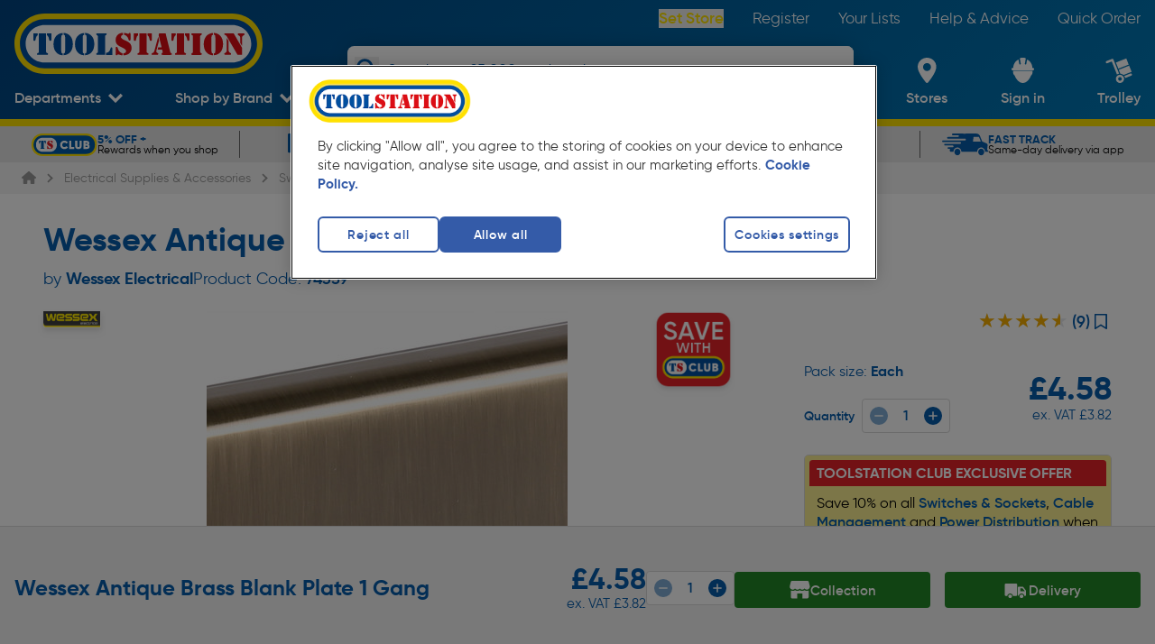

--- FILE ---
content_type: text/html; charset=utf-8
request_url: https://www.toolstation.com/wessex-antique-brass-blank-plate/p74359
body_size: 42762
content:
<!doctype html>
<html data-n-head-ssr class="text-html-root bg-grey-2" data-n-head="%7B%22class%22:%7B%22ssr%22:%22text-html-root%20bg-grey-2%22%7D%7D">
  <head >
    <meta data-n-head="ssr" charset="utf-8"><meta data-n-head="ssr" name="viewport" content="width=device-width, initial-scale=1"><meta data-n-head="ssr" name="format-detection" content="telephone=no"><meta data-n-head="ssr" name="theme-color" content="#004F9F"><meta data-n-head="ssr" data-hid="og:site_name" property="og:site_name" content="Toolstation"><meta data-n-head="ssr" data-hid="version" name="version" content="1.101.0"><meta data-n-head="ssr" data-hid="smartbanner:disable-positioning" name="smartbanner:disable-positioning" content="true"><meta data-n-head="ssr" data-hid="smartbanner:title" name="smartbanner:title" content="Toolstation App"><meta data-n-head="ssr" data-hid="smartbanner:author" name="smartbanner:author" content="Toolstation UK"><meta data-n-head="ssr" data-hid="smartbanner:price" name="smartbanner:price" content="GET"><meta data-n-head="ssr" data-hid="smartbanner:price-suffix-google" name="smartbanner:price-suffix-google" content="- In Google Play"><meta data-n-head="ssr" data-hid="smartbanner:icon-google" name="smartbanner:icon-google" content="https://cdn.toolstation.com/ts-images/banner-icon.png"><meta data-n-head="ssr" data-hid="smartbanner:button" name="smartbanner:button" content="view"><meta data-n-head="ssr" data-hid="smartbanner:button-url-google" name="smartbanner:button-url-google" content="https://play.google.com/store/apps/details?id=com.toolstation.mobile_app"><meta data-n-head="ssr" data-hid="smartbanner:enabled-platforms" name="smartbanner:enabled-platforms" content="android"><meta data-n-head="ssr" data-hid="smartbanner:close-label" name="smartbanner:close-label" content="close"><meta data-n-head="ssr" data-hid="apple-itunes-app" name="apple-itunes-app" content="app-id=1535789340, app-argument=https://www.toolstation.com/wessex-antique-brass-blank-plate/p74359"><meta data-n-head="ssr" data-hid="description" name="description" content="• Complete with rear gasket"><meta data-n-head="ssr" data-hid="og:description" property="og:description" content="• Complete with rear gasket"><meta data-n-head="ssr" data-hid="og:title" property="og:title" content="Wessex Antique Brass Blank Plate"><meta data-n-head="ssr" data-hid="og:image" property="og:image" content="https://cdn.aws.toolstation.com/images/141020-UK/250/74359.jpg"><meta data-n-head="ssr" data-hid="og:url" property="og:url" content="https://www.toolstation.com/wessex-antique-brass-blank-plate/p74359"><meta data-n-head="ssr" data-hid="og:type" property="og:type" content="Product"><title>Wessex Antique Brass Blank Plate 1 Gang | Toolstation</title><link data-n-head="ssr" rel="icon" href="/icon/favicon-32-x-32.png" sizes="32x32"><link data-n-head="ssr" rel="icon" href="/icon/favicon-128-x-128.png" sizes="128x128"><link data-n-head="ssr" rel="icon" href="/icon/favicon-192-x-192.png" sizes="192x192"><link data-n-head="ssr" rel="shortcut icon" href="/icon/favicon-196-x-196.png" sizes="196x196"><link data-n-head="ssr" rel="apple-touch-icon" href="/icon/favicon-180-x-180.png" sizes="180x180"><link data-n-head="ssr" rel="preconnect" href="https://www.googletagmanager.com"><link data-n-head="ssr" rel="preconnect" href="https://googleads.g.doubleclick.net"><link data-n-head="ssr" rel="preconnect" href="https://ad.doubleclick.net"><link data-n-head="ssr" rel="preconnect" href="https://adservice.google.com"><link data-n-head="ssr" rel="preconnect" href="https://f.monetate.net"><link data-n-head="ssr" rel="preconnect" href="https://recommender.scarabresearch.com"><link data-n-head="ssr" rel="preconnect" href="https://se.monetate.net"><link data-n-head="ssr" data-hid="i18n-can" rel="canonical" href="https://www.toolstation.com/wessex-antique-brass-blank-plate/p74359"><script data-n-head="ssr" data-hid="gtm-script">window['dataLayer']=[];if(!window._gtm_init){window._gtm_init=1;(function(w,n,d,m,e,p){w[d]=(w[d]==1||n[d]=='yes'||n[d]==1||n[m]==1||(w[e]&&w[e][p]&&w[e][p]()))?1:0})(window,navigator,'doNotTrack','msDoNotTrack','external','msTrackingProtectionEnabled');(function(w,d,s,l,x,y){w[x]={};w._gtm_inject=function(i){if(w.doNotTrack||w[x][i])return;w[x][i]=1;w[l]=w[l]||[];w[l].push({'gtm.start':new Date().getTime(),event:'gtm.js'});var f=d.getElementsByTagName(s)[0],j=d.createElement(s);j.async=true;j.src='https://www.googletagmanager.com/gtm.js?id='+i;f.parentNode.insertBefore(j,f);}})(window,document,'script','dataLayer','_gtm_ids','_gtm_inject')};["GTM-55PWMLF"].forEach(function(i){window._gtm_inject(i)})</script><script data-n-head="ssr">var prodID = { "a": [], "c": 0, "u": "", "r": false }; function _lppr(v){for(var i=0;i<prodID.a.length;i++){if(prodID.a[i].h===v){return i;}}}</script><script data-n-head="ssr" src="https://cdn-ukwest.onetrust.com/scripttemplates/otSDKStub.js" async data-hid="one-trust" rel="preload" data-domain-script="4081b08c-c9a5-44f5-b93c-6c0057e26578"></script><script data-n-head="ssr" src="/external/js/oneTrustConsent.js?v=1.101.0" async data-hid="one-trust-external" rel="preload"></script><script data-n-head="ssr" src="/external/js/exponea.js" async rel="preload" data-hid="exponea" data-token="6b9d6396-8d08-11ed-af8e-e299581ce95e"></script><script data-n-head="ssr" src="https://sdk.woosmap.com/localities/localities.2.0.js" async data-hid="woosmap" rel="preload"></script><script data-n-head="ssr" src="https://widget.trustpilot.com/bootstrap/v5/tp.widget.bootstrap.min.js" async data-hid="trustpilot" rel="preload"></script><script data-n-head="ssr" type="text/javascript" innertHTML="var monetateT = new Date().getTime();" data-hid="monetate-timing">{}</script><script data-n-head="ssr" src="//se.monetate.net/js/2/a-a77f9577/p/toolstation.com/entry.js" rel="preload" data-hid="monetate"></script><script data-n-head="ssr" src="https://apps.bazaarvoice.com/deployments/toolstation-gb/main_site/production/en_GB/bv.js" type="text/javascript" data-hid="bazaarvoice" rel="preload" defer></script><script data-n-head="ssr" type="application/ld+json">{"@context":"https://schema.org","@type":"Product","@id":"https://www.toolstation.com/wessex-antique-brass-blank-plate/p74359","name":"Wessex Antique Brass Blank Plate 1 Gang","image":"https://cdn.aws.toolstation.com/images/141020-UK/250/74359.jpg","description":"• Complete with rear gasket","sku":"74359","brand":"Wessex Electrical","aggregateRating":{"@type":"AggregateRating","ratingValue":"4.5556","reviewCount":"9"},"offers":{"@type":"Offer","priceCurrency":"GBP","price":"4.58","availability":"https://schema.org/InStock"},"hasVariant":[]}</script><script data-n-head="ssr" type="application/ld+json">{"@context":"http://schema.org","@type":"BreadcrumbList","itemListElement":[{"@type":"ListItem","position":1,"item":{"@type":"WebPage","@id":"www.toolstation.com/","name":"Home"}},{"@type":"ListItem","position":2,"item":{"@type":"WebPage","@id":"www.toolstation.com//electrical-supplies-accessories/c4","name":"Electrical Supplies & Accessories"}},{"@type":"ListItem","position":3,"item":{"@type":"WebPage","@id":"www.toolstation.com//electrical-supplies-accessories/switches-sockets/c660","name":"Switches & Sockets"}},{"@type":"ListItem","position":4,"item":{"@type":"WebPage","@id":"www.toolstation.com//electrical-supplies-accessories/decorative-switches-sockets/c806","name":"Decorative Switches & Sockets"}},{"@type":"ListItem","position":5,"item":{"@type":"WebPage","@id":"www.toolstation.com//wessex-antique-brass-blank-plate/p74359","name":"Wessex Antique Brass Blank Plate"}}]}</script><link rel="preload" href="/assets/1.101.0/3699f17.js" as="script"><link rel="preload" href="/assets/1.101.0/commons/app.2e05137425bd5a4ba8d8.js" as="script"><link rel="preload" href="/assets/1.101.0/css/240f783.css" as="style"><link rel="preload" href="/assets/1.101.0/vendors/app.701caa0c7bb526f1907d.js" as="script"><link rel="preload" href="/assets/1.101.0/css/edc5a0b.css" as="style"><link rel="preload" href="/assets/1.101.0/app.9be35fd3d99d2f2e7981.js" as="script"><link rel="preload" href="/assets/1.101.0/css/8391709.css" as="style"><link rel="preload" href="/assets/1.101.0/DepartmentsMenu.54808f2c6dfcd78b83cc.js" as="script"><link rel="preload" href="/assets/1.101.0/css/9ab3bde.css" as="style"><link rel="preload" href="/assets/1.101.0/CollectionModal.29ef3699e6d922367e73.js" as="script"><link rel="preload" href="/assets/1.101.0/css/b747bee.css" as="style"><link rel="preload" href="/assets/1.101.0/CollectionModal/pages/branches/index.e142704cb1e618d2bb8e.js" as="script"><link rel="preload" href="/assets/1.101.0/UspBanner.3eb1c8881e6c188513dd.js" as="script"><link rel="preload" href="/assets/1.101.0/css/ccc00c4.css" as="style"><link rel="preload" href="/assets/1.101.0/pages/_topslug/_productId.b55aa21128d8719b7ee3.js" as="script"><link rel="preload" href="/assets/1.101.0/TheFooter.5719b16d87be93d5a8f7.js" as="script"><link rel="preload" href="/assets/1.101.0/FooterMiddle.9f50d61d23b6114f6e25.js" as="script"><link rel="preload" href="/assets/1.101.0/SiteFooterLinks.fe5af4f922f8f050ed9e.js" as="script"><link rel="preload" href="/assets/1.101.0/SocialLinks.d21912cec9cc168ad2bd.js" as="script"><link rel="preload" href="/assets/1.101.0/FooterPaypalCredit.3042952c52f2c3d3d228.js" as="script"><link rel="stylesheet" href="/assets/1.101.0/css/240f783.css"><link rel="stylesheet" href="/assets/1.101.0/css/edc5a0b.css"><link rel="stylesheet" href="/assets/1.101.0/css/8391709.css"><link rel="stylesheet" href="/assets/1.101.0/css/9ab3bde.css"><link rel="stylesheet" href="/assets/1.101.0/css/b747bee.css"><link rel="stylesheet" href="/assets/1.101.0/css/ccc00c4.css">
  </head>
  <body >
    <noscript data-n-head="ssr" data-hid="gtm-noscript" data-pbody="true"><iframe src="https://www.googletagmanager.com/ns.html?id=GTM-55PWMLF&" height="0" width="0" style="display:none;visibility:hidden" title="gtm"></iframe></noscript><div data-server-rendered="true" id="__nuxt"><!----><div data-component="transition" id="__layout"><div data-component="DefaultLayout" class="flex flex-col min-h-screen text-size-5 antialiased font-gilroy"><span></span> <header class="z-auto"><div data-component="TheHeader" class="header blue-gradient" data-v-20efee0e><div data-component="TopNavbar" class="flex h-auto hidden md:block" data-v-20efee0e><div class="relative w-full lg:block hidden h-10"><div class="flex items-center justify-between h-full content-container"><a href="/" data-component="NuxtLink" class="nuxt-link-active"><img src="https://cdn.toolstation.com/assets/toolstation-logo-halo.svg" width="275" height="60" alt="Toolstation logo" class="mt-14 h-[69px] w-[275px]"></a> <nav><ul class="flex text-white text-size-4.5"><li class="py-3 pl-8"><button data-testid="branch-link" class="font-semibold capitalize text-yellow-default cursor-pointer hover:underline">
                Set Store
              </button></li><li class="py-3 pl-8"><a href="/register" data-component="NuxtLink" class="text-white hover:underline">
              Register
            </a></li><li class="py-3 pl-8"><a href="/account/saved-lists" data-component="NuxtLink" class="text-white hover:underline">
              Your Lists
            </a></li><li class="py-3 pl-8"><a href="/help-and-advice" data-component="NuxtLink" class="text-white hover:underline">
              Help &amp; Advice
            </a></li><li class="py-3 pl-8"><a href="/trolley#quickcode" data-component="NuxtLink" class="text-white hover:underline">
              Quick Order
            </a></li></ul></nav></div></div></div> <div id="bottomNavbar" data-component="BottomNavbar" class="bottom-nav-bar" data-v-be498a34 data-v-20efee0e><nav class="nav content-container min-h-[100px]" data-v-be498a34><ul class="nav__ul" data-v-be498a34><li class="site-icon" data-v-be498a34><a href="/" data-component="NuxtLink" class="block nuxt-link-active" data-v-be498a34><img src="https://cdn.toolstation.com/assets/toolstation-logo-halo.svg" alt="Toolstation logo" width="200" height="49" class="min-h-[25px]" data-v-be498a34></a></li> <li data-testid="departments-nav-item" class="nav-item-horizontal-bottom" data-v-be498a34><a href="/wessex-antique-brass-blank-plate/p74359#" data-component="NuxtLink" class="nav-item-link block" data-v-be498a34><span data-component="NavItem" class="align-middle inline-block text-center text-white nav-left-side-links" data-v-be498a34><!----> <!----> <span class="nav-item" data-v-be498a34>
              Departments
            </span> <span class="nav-item-icon"><svg width="15" height="11" viewBox="0 0 15 11" fill="none" xmlns="http://www.w3.org/2000/svg" class="down-arrow" data-v-be498a34><path d="M7.50007 10.398L9.73394 8.14985L15 2.85017L12.7659 0.602051L7.50007 5.90143L2.23401 0.602051L0 2.85032L5.26578 8.1497L7.49979 10.398H7.50007Z" fill="white" data-v-be498a34></path></svg></span></span></a> <div data-component="DepartmentsMenu" data-testid="departments-menu-overlay" class="content-container bg-white pl-8 pr-6 py-3 text-black-default relative menu-overlay rounded-bl-xl rounded-br-xl" style="display:none;" data-v-d4be261e data-v-be498a34><button data-testid="close-btn" class="text-size-5 absolute right-5 z-header text-legacy-blue-default flex gap-3 items-center capitalize" data-v-d4be261e>
    Close
    <svg aria-hidden="true" focusable="false" xmlns="http://www.w3.org/2000/svg" viewBox="0 0 384 512" class=" lg" data-v-d4be261e data-v-c9eb2644><path fill="currentColor" d="M342.6 150.6c12.5-12.5 12.5-32.8 0-45.3s-32.8-12.5-45.3 0L192 210.7 86.6 105.4c-12.5-12.5-32.8-12.5-45.3 0s-12.5 32.8 0 45.3L146.7 256 41.4 361.4c-12.5 12.5-12.5 32.8 0 45.3s32.8 12.5 45.3 0L192 301.3 297.4 406.6c12.5 12.5 32.8 12.5 45.3 0s12.5-32.8 0-45.3L237.3 256 342.6 150.6z" data-v-c9eb2644></path></svg></button> <ol class="megamenu" data-v-d4be261e><li class="megamenu__item" data-v-d4be261e><a href="/deals/c1458" data-component="NuxtLink" class="department-name-link department-name-link--active" data-v-d4be261e><span data-v-d4be261e>
          Deals
        </span></a> <!----></li><li class="megamenu__item" data-v-d4be261e><a href="/adhesives-sealants/c13" data-component="NuxtLink" class="department-name-link" data-v-d4be261e><span data-v-d4be261e>
          Adhesives &amp; Sealants
        </span></a> <!----></li><li class="megamenu__item" data-v-d4be261e><a href="/automotive/c16" data-component="NuxtLink" class="department-name-link" data-v-d4be261e><span data-v-d4be261e>
          Automotive
        </span></a> <!----></li><li class="megamenu__item" data-v-d4be261e><a href="/bathrooms/c733" data-component="NuxtLink" class="department-name-link" data-v-d4be261e><span data-v-d4be261e>
          Bathrooms
        </span></a> <!----></li><li class="megamenu__item" data-v-d4be261e><a href="/central-heating-supplies/c22" data-component="NuxtLink" class="department-name-link" data-v-d4be261e><span data-v-d4be261e>
          Central Heating Supplies
        </span></a> <!----></li><li class="megamenu__item" data-v-d4be261e><a href="/cleaning-pest-control/c25" data-component="NuxtLink" class="department-name-link" data-v-d4be261e><span data-v-d4be261e>
          Cleaning &amp; Pest Control
        </span></a> <!----></li><li class="megamenu__item" data-v-d4be261e><a href="/construction-insulation/c20" data-component="NuxtLink" class="department-name-link" data-v-d4be261e><span data-v-d4be261e>
          Construction &amp; Insulation
        </span></a> <!----></li><li class="megamenu__item" data-v-d4be261e><a href="/electrical-supplies-accessories/c4" data-component="NuxtLink" class="department-name-link" data-v-d4be261e><span data-v-d4be261e>
          Electrical Supplies &amp; Accessories
        </span></a> <!----></li><li class="megamenu__item" data-v-d4be261e><a href="/hand-tools/c6" data-component="NuxtLink" class="department-name-link" data-v-d4be261e><span data-v-d4be261e>
          Hand Tools
        </span></a> <!----></li><li class="megamenu__item" data-v-d4be261e><a href="/ironmongery/c7" data-component="NuxtLink" class="department-name-link" data-v-d4be261e><span data-v-d4be261e>
          Ironmongery
        </span></a> <!----></li><li class="megamenu__item" data-v-d4be261e><a href="/kitchens/c734" data-component="NuxtLink" class="department-name-link" data-v-d4be261e><span data-v-d4be261e>
          Kitchens
        </span></a> <!----></li><li class="megamenu__item" data-v-d4be261e><a href="/ladders-storage/c3" data-component="NuxtLink" class="department-name-link" data-v-d4be261e><span data-v-d4be261e>
          Ladders &amp; Storage
        </span></a> <!----></li><li class="megamenu__item" data-v-d4be261e><a href="/landscaping/c1" data-component="NuxtLink" class="department-name-link" data-v-d4be261e><span data-v-d4be261e>
          Landscaping
        </span></a> <!----></li><li class="megamenu__item" data-v-d4be261e><a href="/lighting/c21" data-component="NuxtLink" class="department-name-link" data-v-d4be261e><span data-v-d4be261e>
          Lighting
        </span></a> <!----></li><li class="megamenu__item" data-v-d4be261e><a href="/painting-decorating/c8" data-component="NuxtLink" class="department-name-link" data-v-d4be261e><span data-v-d4be261e>
          Painting &amp; Decorating
        </span></a> <!----></li><li class="megamenu__item" data-v-d4be261e><a href="/plumbing/c15" data-component="NuxtLink" class="department-name-link" data-v-d4be261e><span data-v-d4be261e>
          Plumbing
        </span></a> <!----></li><li class="megamenu__item" data-v-d4be261e><a href="/power-tool-accessories/c11" data-component="NuxtLink" class="department-name-link" data-v-d4be261e><span data-v-d4be261e>
          Power Tool Accessories
        </span></a> <!----></li><li class="megamenu__item" data-v-d4be261e><a href="/power-tools/c5" data-component="NuxtLink" class="department-name-link" data-v-d4be261e><span data-v-d4be261e>
          Power Tools
        </span></a> <!----></li><li class="megamenu__item" data-v-d4be261e><a href="/security/c14" data-component="NuxtLink" class="department-name-link" data-v-d4be261e><span data-v-d4be261e>
          Security
        </span></a> <!----></li><li class="megamenu__item" data-v-d4be261e><a href="/screws-fixings/c12" data-component="NuxtLink" class="department-name-link" data-v-d4be261e><span data-v-d4be261e>
          Screws &amp; Fixings
        </span></a> <!----></li><li class="megamenu__item" data-v-d4be261e><a href="/smart-home/c1480" data-component="NuxtLink" class="department-name-link" data-v-d4be261e><span data-v-d4be261e>
          Smart Home
        </span></a> <!----></li><li class="megamenu__item" data-v-d4be261e><a href="/ventilation-heating/c1018" data-component="NuxtLink" class="department-name-link" data-v-d4be261e><span data-v-d4be261e>
          Heating &amp; Ventilation
        </span></a> <!----></li><li class="megamenu__item" data-v-d4be261e><a href="/workwear-safety/c10" data-component="NuxtLink" class="department-name-link" data-v-d4be261e><span data-v-d4be261e>
          Workwear &amp; Safety
        </span></a> <!----></li><li class="megamenu__item" data-v-d4be261e><a href="/sale-clearance/c17" data-component="NuxtLink" class="department-name-link" data-v-d4be261e><span data-v-d4be261e>
          Sale &amp; Clearance
        </span></a> <!----></li></ol></div></li> <li data-testid="top-trade-brands-nav-item" class="nav-item-horizontal-bottom group self-end py-0" data-v-be498a34><a href="/wessex-antique-brass-blank-plate/p74359#" data-component="NuxtLink" class="nav-item-link block" data-v-be498a34><span data-component="NavItem" class="align-middle inline-block text-center text-white nav-left-side-links" data-v-be498a34><!----> <!----> <span class="nav-item" data-v-be498a34>
              Shop by Brand
            </span> <span class="nav-item-icon"><svg width="15" height="11" viewBox="0 0 15 11" fill="none" xmlns="http://www.w3.org/2000/svg" class="down-arrow" data-v-be498a34><path d="M7.50007 10.398L9.73394 8.14985L15 2.85017L12.7659 0.602051L7.50007 5.90143L2.23401 0.602051L0 2.85032L5.26578 8.1497L7.49979 10.398H7.50007Z" fill="white" data-v-be498a34></path></svg></span></span></a> <!----></li> <li class="searchbar z-20" data-v-be498a34><div data-component="SearchBar" class="flex flex-col shadow-md rounded-xl" data-v-be498a34 data-v-be498a34><div class="relative bg-white w-full h-[40px] lg:h-[50px] rounded-xl overflow-hidden ease-in-out duration-100"><button aria-label="Search" class="absolute !w-[27px] !h-[27px] left-2 top-[6px] lg:top-3 text-blue"><svg viewBox="0 0 24 24" fill="none"><path d="M21.8105 19.5533L16.7986 14.523C18.9255 11.3239 18.5043 7.07235 15.7878 4.35727C14.2506 2.84188 12.229 2 10.06 2C7.89102 2 5.86944 2.84188 4.35325 4.35727C1.21558 7.51434 1.21558 12.6288 4.35325 15.7648C7.06976 18.4799 11.3235 18.9008 14.5243 16.7961L19.5573 21.8264C19.7889 22.0579 20.189 22.0579 20.4206 21.8264L21.8105 20.4373C22.0632 20.1847 22.0632 19.7848 21.8105 19.5533ZM13.9347 13.9337C11.8078 16.0595 8.33325 16.0595 6.18531 13.9337C4.05844 11.8079 4.05844 8.33518 6.18531 6.18837C8.31219 4.06262 11.7868 4.06262 13.9347 6.18837C16.0616 8.33518 16.0616 11.8079 13.9347 13.9337Z" fill="currentColor"></path></svg></button> <input type="text" placeholder="Search over 25,000 products here" value="" class="text-black-default flex items-center relative h-full w-[calc(100%-45px)] placeholder:text-blue text-size-4 focus:outline-none inset-x-[45px] placeholder:!font-light font-semibold"> <!----></div> <!----></div></li> <li class="nav-item-vertical ml-auto lg:ml-0" data-v-be498a34><a href="/branches" data-component="NuxtLink" data-testid="branch-locator-link" class="block" data-v-be498a34><span data-component="NavItem" class="align-middle inline-block text-center text-white nav-item-link nav-right-side-links" data-v-be498a34><!----> <div class="h-full flex items-center justify-center nav-item-icon"><svg viewBox="0 0 21 28" fill="none" xmlns="http://www.w3.org/2000/svg" width="25" height="28" class="nav-right-side-link-icon feature-icon" data-v-be498a34><path fill-rule="evenodd" clip-rule="evenodd" d="M0 10.0815C0 4.51364 4.61853 0 10.3158 0C16.0131 0 20.6316 4.51364 20.6316 10.0815C20.6316 15.7935 14.1415 24.2244 11.4564 27.4664C10.8669 28.1779 9.76463 28.1779 9.17516 27.4664C6.4901 24.2244 0 15.7935 0 10.0815ZM5.89474 10.3158C5.89474 12.758 7.8736 14.7368 10.3158 14.7368C12.758 14.7368 14.7368 12.758 14.7368 10.3158C14.7368 7.8736 12.758 5.89474 10.3158 5.89474C7.8736 5.89474 5.89474 7.8736 5.89474 10.3158Z" fill="white" data-v-be498a34></path></svg></div> <span class="nav-right-side-link-title nav-item lg:!hidden" data-v-be498a34>
              Set Store
            </span> <span class="nav-right-side-link-title nav-item max-lg:!hidden" data-v-be498a34>
              Stores
            </span> <!----></span></a></li> <li id="user-account-list-item" class="nav-item-vertical" data-v-be498a34><a href="/login?redirectTo=%2Faccount%2Fhome" data-component="NuxtLink" data-testid="user-account-link" class="block" data-v-be498a34><span data-component="NavItem" class="align-middle inline-block text-center text-white nav-item-link nav-right-side-links" data-v-be498a34><!----> <div class="h-full flex items-center justify-center nav-item-icon"><svg width="25" height="28" viewBox="0 0 25 28" fill="none" xmlns="http://www.w3.org/2000/svg" class="feature-icon nav-right-side-link-icon" data-v-be498a34><path fill-rule="evenodd" clip-rule="evenodd" d="M1.71506 14.644C1.60594 15.3455 1.62012 16.0599 1.75701 16.7568C2.0379 18.3088 2.74652 19.5029 3.3986 19.5977C5.02378 23.918 8.50578 28 12.5377 28C16.5697 28 20.058 23.9074 21.6832 19.5844C22.3098 19.4019 22.9691 18.2415 23.2336 16.7603C23.371 16.0638 23.3851 15.3496 23.2756 14.6484L1.71506 14.644V14.644ZM23.4818 11.1281H23.0614C23.0651 7.24941 20.8263 3.69725 17.2684 1.93647L16.3929 6.77765C16.3507 7.06172 16.1526 7.30095 15.876 7.40185C15.5994 7.50275 15.2881 7.44931 15.0639 7.26241C14.8397 7.07551 14.738 6.78482 14.7987 6.50392L15.7973 0.974437C15.4122 0.368393 14.7312 -0.000414827 13.998 3.50162e-07H11.0002C10.267 3.50162e-07 9.58663 0.368515 9.20085 0.974437L10.204 6.50392C10.2544 6.78069 10.1489 7.06252 9.9273 7.24325C9.70571 7.42397 9.40169 7.47615 9.12976 7.38011C8.85783 7.28407 8.65931 7.05442 8.60897 6.77765L7.73436 1.93824C4.1758 3.69749 1.93666 7.24959 1.94136 11.1281H1.5191C0.674243 11.1479 0 11.8189 0 12.6398C0 13.4607 0.674243 14.1316 1.5191 14.1515H23.4809C24.3258 14.1316 25 13.4607 25 12.6398C25 11.8189 24.3258 11.1479 23.4809 11.1281H23.4818V11.1281Z" fill="white" data-v-be498a34></path></svg></div> <span data-testid="user-account-text" class="nav-right-side-link-title nav-item" data-v-be498a34>
              Sign in
            </span> <!----></span></a></li> <li class="nav-item-vertical relative group" data-v-be498a34><a href="/trolley" data-component="NuxtLink" class="block" data-v-be498a34><span data-component="NavItem" class="align-middle inline-block text-center text-white nav-item-link nav-right-side-links relative" data-v-be498a34><!----> <div class="h-full flex items-center justify-center nav-item-icon"><div class="nav-right-side-link-icon" data-v-be498a34><svg viewBox="0 0 28 27" id="cart" xmlns="http://www.w3.org/2000/svg" width="100%" height="100%" class="feature-icon" data-v-be498a34><path d="M8.18 1.956l6.047 15.129a5.69 5.69 0 0 0-1.2.328 5.5 5.5 0 0 0-1.092.58L6.345 4.007l-4.658 1.84A1.23 1.23 0 1 1 .781 3.56l5.8-2.293a1.236 1.236 0 0 1 1.6.689H8.18zm19.682 15.628a1.226 1.226 0 0 1-.694 1.6l-6.488 2.565a6.076 6.076 0 0 0-.33-1.192 5.9 5.9 0 0 0-.584-1.092l6.488-2.565a1.242 1.242 0 0 1 1.609.687l-.001-.003zM24.94 8.475l2.634 6.58-8.664 3.423a5.712 5.712 0 0 0-3.379-1.447l-1.668-4.179L24.94 8.475zM13.405 11.71L10.78 5.131 21.857.756l2.625 6.579-11.077 4.375zm.076 6.843a4.369 4.369 0 1 0 3.296 8.093 4.369 4.369 0 0 0-3.296-8.093zm2.338 5.856a1.918 1.918 0 1 1-1.396-3.573 1.918 1.918 0 0 1 1.396 3.573z" fill="#FFF" fill-rule="evenodd" data-v-be498a34></path></svg> <span class="badge" style="display:none;" data-v-be498a34>
                  0
                </span></div></div> <span class="nav-right-side-link-title" data-v-be498a34><span class="nav-item hidden lg:inline" data-v-be498a34>
                Trolley
              </span> <span class="nav-item inline lg:hidden" data-v-be498a34>
                Trolley
              </span></span> <!----></span></a> <div class="hidden lg:block" data-v-be498a34><!----></div></li> <li data-testid="mobile-menu-nav-item" class="nav-item-vertical nav-item-vertical--menu order-1" data-v-be498a34><span data-component="NavItem" no-underline="" class="align-middle inline-block text-center text-white nav-item-link nav-right-side-links relative pr-0" data-v-be498a34><!----> <div class="h-full flex items-center justify-center nav-item-icon"><svg width="100" height="100" viewBox="0 0 100 100" fill="none" xmlns="http://www.w3.org/2000/svg" data-component="HamburgerIcon" class="hamburger-icon" data-v-29fb8612 data-v-be498a34><g data-v-29fb8612><rect x="5" y="23" width="95" height="10" rx="0" data-v-29fb8612></rect> <rect x="5" y="48" width="95" height="10" rx="0" data-v-29fb8612></rect> <rect x="5" y="48" width="95" height="10" rx="0" data-v-29fb8612></rect> <rect x="5" y="74" width="95" height="10" rx="0" data-v-29fb8612></rect></g></svg></div> <span class="nav-right-side-link-title" data-v-be498a34>
            Menu
          </span> <!----></span></li></ul></nav> <div data-component="transition" class="overlay" style="display:none;" data-v-be498a34 data-v-be498a34></div> <!----></div> <!----></div> <section data-testid="usp-bar" data-component="UspBanner" data-fetch-key="UspBanner:0" class="mb-0 bg-legacy-grey-default overflow-hidden flex font-gilroy h-[30px] sm:h-[40px]"><div data-component="BaseCarousel" class="carousel-wrapper w-full content-container" data-v-14ada3d3><div data-ssrc-id="ivqj32" data-component="SsrCarousel" class="ssr-carousel default-carousel-dot" style="--carousel-dot-colour:;" data-v-14ada3d3><style>[data-ssrc-id='ivqj32'] .ssr-carousel-track { justify-content: center; }
[data-ssrc-id='ivqj32'] .ssr-carousel-arrows,
[data-ssrc-id='ivqj32'] .ssr-carousel-dots { display: none; }   [data-ssrc-id='ivqj32'] .ssr-carousel-slide {
	width: calc( 20% - (0px + 0px) / 5 - (0px * 4) / 5 );
} [data-ssrc-id='ivqj32'] .ssr-carousel-slide {
	margin-right: 0px;
}
[data-ssrc-id='ivqj32'] .ssr-carousel-slide:is(:last-child) {
	margin-right: 0px;
} @media (max-width: 1050px) { [data-ssrc-id='ivqj32'] .ssr-carousel-track { justify-content: start; }
[data-ssrc-id='ivqj32'] .ssr-carousel-arrows { display: block; }
[data-ssrc-id='ivqj32'] .ssr-carousel-dots { display: flex; }  [data-ssrc-id='ivqj32'] .ssr-carousel-track { transform: translateX(0px); } [data-ssrc-id='ivqj32'] .ssr-carousel-slide {
	width: calc( 33.333333333333336% - (0px + 0px) / 3 - (0px * 2) / 3 );
} [data-ssrc-id='ivqj32'] .ssr-carousel-slide {
	margin-right: 0px;
}
[data-ssrc-id='ivqj32'] .ssr-carousel-slide:is(:last-child) {
	margin-right: 0px;
}  } @media (max-width: 767px) { [data-ssrc-id='ivqj32'] .ssr-carousel-track { justify-content: start; }
[data-ssrc-id='ivqj32'] .ssr-carousel-arrows { display: block; }
[data-ssrc-id='ivqj32'] .ssr-carousel-dots { display: flex; }  [data-ssrc-id='ivqj32'] .ssr-carousel-track { transform: translateX(0px); } [data-ssrc-id='ivqj32'] .ssr-carousel-slide {
	width: calc( 50% - (0px + 0px) / 2 - (0px * 1) / 2 );
} [data-ssrc-id='ivqj32'] .ssr-carousel-slide {
	margin-right: 0px;
}
[data-ssrc-id='ivqj32'] .ssr-carousel-slide:is(:last-child) {
	margin-right: 0px;
}  } @media (max-width: 480px) { [data-ssrc-id='ivqj32'] .ssr-carousel-track { justify-content: start; }
[data-ssrc-id='ivqj32'] .ssr-carousel-arrows { display: block; }
[data-ssrc-id='ivqj32'] .ssr-carousel-dots { display: flex; }  [data-ssrc-id='ivqj32'] .ssr-carousel-track { transform: translateX(0px); } [data-ssrc-id='ivqj32'] .ssr-carousel-slide {
	width: calc( 100% - (0px + 0px) / 1 - (0px * 0) / 1 );
} [data-ssrc-id='ivqj32'] .ssr-carousel-slide {
	margin-right: 0px;
}
[data-ssrc-id='ivqj32'] .ssr-carousel-slide:is(:last-child) {
	margin-right: 0px;
}  }</style><div class="ssr-carousel-slides"><div class="ssr-peek-values" style="left:0px;right:0px;"></div><div class="ssr-carousel-mask disabled"><div class="ssr-carousel-track"><div data-testid="usp-banner-element" class="my-0 h-[30px] sm:border-l ml-[2px] border-grey-5 first-of-type:border-transparent ssr-carousel-slide" style="order:0;"><div class="flex flex-col h-full justify-center items-center text-size-2 bg-legacy-grey-default overflow-hidden p-0 sm:px-2.5 leading-4"><a href="/club" data-component="NuxtLink" class="flex gap-2 xl:gap-4 items-center"><img src="https://cdn.toolstation.com/content/tsclub.svg" alt="5% OFF +" width="25" height="25" class="w-auto h-[20px] xl:h-[25px] shrink-0"> <div class="flex flex-row sm:flex-col items-center sm:items-start gap-2 sm:gap-[2px]"><p class="text-blue font-bold uppercase text-[clamp(12px,1vw,13px)] leading-none">
                5% OFF +
              </p> <p class="text-[12px]">Rewards when you shop</p></div></a></div></div><div data-testid="usp-banner-element" class="my-0 h-[30px] sm:border-l ml-[2px] border-grey-5 first-of-type:border-transparent ssr-carousel-slide" style="order:1;"><div class="flex flex-col h-full justify-center items-center text-size-2 bg-legacy-grey-default overflow-hidden p-0 sm:px-2.5 leading-4"><a href="/help-and-advice/delivery" data-component="NuxtLink" class="flex gap-2 xl:gap-4 items-center"><img src="https://cdn.toolstation.com/content/Delivery_web_icon.svg" alt="FREE DELIVERY" width="25" height="25" class="w-auto h-[20px] xl:h-[25px] shrink-0"> <div class="flex flex-row sm:flex-col items-center sm:items-start gap-2 sm:gap-[2px]"><p class="text-blue font-bold uppercase text-[clamp(12px,1vw,13px)] leading-none">
                FREE DELIVERY
              </p> <p class="text-[12px]">On orders over £40</p></div></a></div></div><div data-testid="usp-banner-element" class="my-0 h-[30px] sm:border-l ml-[2px] border-grey-5 first-of-type:border-transparent ssr-carousel-slide" style="order:2;"><div class="flex flex-col h-full justify-center items-center text-size-2 bg-legacy-grey-default overflow-hidden p-0 sm:px-2.5 leading-4"><div data-locale="en" data-template-id="5419b732fbfb950b10de65e5" data-businessunit-id="47e3cf0e0000640005022d0a" data-style-height="20px" data-theme="light" class="trustpilot-widget scale-[0.7]"></div></div></div><div data-testid="usp-banner-element" class="my-0 h-[30px] sm:border-l ml-[2px] border-grey-5 first-of-type:border-transparent ssr-carousel-slide" style="order:3;"><div class="flex flex-col h-full justify-center items-center text-size-2 bg-legacy-grey-default overflow-hidden p-0 sm:px-2.5 leading-4"><a href="/help-and-advice/click-and-collect" data-component="NuxtLink" class="flex gap-2 xl:gap-4 items-center"><img src="https://cdn.toolstation.com/content/collection_web_icon.svg" alt="CLICK &amp; COLLECT" width="25" height="25" class="w-auto h-[20px] xl:h-[25px] shrink-0"> <div class="flex flex-row sm:flex-col items-center sm:items-start gap-2 sm:gap-[2px]"><p class="text-blue font-bold uppercase text-[clamp(12px,1vw,13px)] leading-none">
                CLICK &amp; COLLECT
              </p> <p class="text-[12px]">In as little as 5 mins</p></div></a></div></div><div data-testid="usp-banner-element" class="my-0 h-[30px] sm:border-l ml-[2px] border-grey-5 first-of-type:border-transparent ssr-carousel-slide" style="order:4;"><div class="flex flex-col h-full justify-center items-center text-size-2 bg-legacy-grey-default overflow-hidden p-0 sm:px-2.5 leading-4"><a href="/fast-track-delivery" data-component="NuxtLink" class="flex gap-2 xl:gap-4 items-center"><img src="https://cdn.toolstation.com/content/FT_truck.svg" alt="FAST TRACK" width="25" height="25" class="w-auto h-[20px] xl:h-[25px] shrink-0"> <div class="flex flex-row sm:flex-col items-center sm:items-start gap-2 sm:gap-[2px]"><p class="text-blue font-bold uppercase text-[clamp(12px,1vw,13px)] leading-none">
                FAST TRACK
              </p> <p class="text-[12px]">Same-day delivery via app</p></div></a></div></div></div></div><!----></div><!----><div aria-live="polite" aria-atomic="true" class="ssr-carousel-visually-hidden">Slide 1 of 5</div></div></div></section> </header> <main id="main-content"><!----><!----><!----><!----><!----><!----><!----><!----><!----><!----><!----><!----><!----> <div data-component="Nuxt" class="bg-white" data-v-22de7544><!----> <div data-component="BreadCrumbs" data-v-22de7544><div data-testid="breadcrumbs" class="py-0 w-full bg-grey-2 "><div class="content-container"><ol aria-label="Breadcrumbs" class="text-grey-600 flex items-center relative overflow-x-auto py-[8px]"><li data-component="BreadCrumbItem" data-testid="desktop" class="text-size-2 whitespace-nowrap items-center flex"><!----> <a href="/" data-component="NuxtLink" class="nuxt-link-active hover:text-black-default mr-2 ml-2"><svg aria-hidden="true" focusable="false" role="img" xmlns="http://www.w3.org/2000/svg" viewBox="0 0 576 512" class="h-4 w-4 mb-[2px]"><path fill="currentColor" d="M575.8 255.5c0 18-15 32.1-32 32.1h-32l.7 160.2c0 2.7-.2 5.4-.5 8.1V472c0 22.1-17.9 40-40 40H456c-1.1 0-2.2 0-3.3-.1c-1.4 .1-2.8 .1-4.2 .1H416 392c-22.1 0-40-17.9-40-40V448 384c0-17.7-14.3-32-32-32H256c-17.7 0-32 14.3-32 32v64 24c0 22.1-17.9 40-40 40H160 128.1c-1.5 0-3-.1-4.5-.2c-1.2 .1-2.4 .2-3.6 .2H104c-22.1 0-40-17.9-40-40V360c0-.9 0-1.9 .1-2.8V287.6H32c-18 0-32-14-32-32.1c0-9 3-17 10-24L266.4 8c7-7 15-8 22-8s15 2 21 7L564.8 231.5c8 7 12 15 11 24z"></path></svg></a></li> <li data-component="BreadCrumbItem" data-testid="desktop" class="text-size-2 whitespace-nowrap items-center flex"><svg viewBox="0 0 24 24" fill="none" aria-hidden="true" role="img" focusable="false" data-component="ChevronIcon" data-testid="angleRight" class="ease-in-out duration-150 h-[15px] w-[15px] -rotate-90"><rect x="9.87646" y="14.9978" width="11.5" height="3" rx="0.9" transform="rotate(-45 9.87646 14.9978)" fill="currentColor"></rect> <rect x="5.9873" y="6.86595" width="11.5" height="3" rx="0.9" transform="rotate(45 5.9873 6.86595)" fill="currentColor"></rect></svg> <a href="/electrical-supplies-accessories/c4" data-component="NuxtLink" class="hover:text-black-default mr-2 ml-2"><span>Electrical Supplies & Accessories</span></a></li><li data-component="BreadCrumbItem" data-testid="desktop" class="text-size-2 whitespace-nowrap items-center flex"><svg viewBox="0 0 24 24" fill="none" aria-hidden="true" role="img" focusable="false" data-component="ChevronIcon" data-testid="angleRight" class="ease-in-out duration-150 h-[15px] w-[15px] -rotate-90"><rect x="9.87646" y="14.9978" width="11.5" height="3" rx="0.9" transform="rotate(-45 9.87646 14.9978)" fill="currentColor"></rect> <rect x="5.9873" y="6.86595" width="11.5" height="3" rx="0.9" transform="rotate(45 5.9873 6.86595)" fill="currentColor"></rect></svg> <a href="/electrical-supplies-accessories/switches-sockets/c660" data-component="NuxtLink" class="hover:text-black-default mr-2 ml-2"><span>Switches & Sockets</span></a></li><li data-component="BreadCrumbItem" data-testid="desktop" class="text-size-2 whitespace-nowrap items-center flex"><svg viewBox="0 0 24 24" fill="none" aria-hidden="true" role="img" focusable="false" data-component="ChevronIcon" data-testid="angleRight" class="ease-in-out duration-150 h-[15px] w-[15px] -rotate-90"><rect x="9.87646" y="14.9978" width="11.5" height="3" rx="0.9" transform="rotate(-45 9.87646 14.9978)" fill="currentColor"></rect> <rect x="5.9873" y="6.86595" width="11.5" height="3" rx="0.9" transform="rotate(45 5.9873 6.86595)" fill="currentColor"></rect></svg> <a href="/electrical-supplies-accessories/decorative-switches-sockets/c806" data-component="NuxtLink" class="hover:text-black-default mr-2 ml-2"><span>Decorative Switches & Sockets</span></a></li><li data-component="BreadCrumbItem" data-testid="desktop" class="text-size-2 whitespace-nowrap items-center flex"><svg viewBox="0 0 24 24" fill="none" aria-hidden="true" role="img" focusable="false" data-component="ChevronIcon" data-testid="angleRight" class="ease-in-out duration-150 h-[15px] w-[15px] -rotate-90"><rect x="9.87646" y="14.9978" width="11.5" height="3" rx="0.9" transform="rotate(-45 9.87646 14.9978)" fill="currentColor"></rect> <rect x="5.9873" y="6.86595" width="11.5" height="3" rx="0.9" transform="rotate(45 5.9873 6.86595)" fill="currentColor"></rect></svg> <span data-testid="breadcrumb-dompurify" class="text-black-default"><span class="mr-2 ml-2">Wessex Antique Brass Blank Plate</span></span></li></ol></div></div></div> <div class="content-container px-0 xs:pt-5 md:pt-8 md:pb-22 lg:px-12" data-v-22de7544><div data-component="ProductTitleInfo" class="px-4 lg:px-0" data-v-22de7544><h1 class="font-bold text-blue text-size-6 md:text-size-8 lg:text-size-9">
    Wessex Antique Brass Blank Plate 1 Gang
  </h1> <p class="flex justify-between xs:mt-2 md:mt-3 gap-8 sm:justify-start"><span class="inline-block text-size-2 md:text-size-5 text-blue">
      by
      <a href="/brands/wessex-electrical" data-component="NuxtLink" class="font-bold text-blue">Wessex Electrical</a></span> <span class="inline-block text-size-2 md:text-size-5 text-blue">
      Product Code:
      <span class="font-semibold">74359</span> <span class="hidden">74359</span></span></p></div> <div class="xs:mt-4 md:mt-6 grid grid-cols-1 lg:grid-cols-12 gap-9 lg:gap-[80px]" data-v-22de7544><div class="lg:col-span-8" data-v-22de7544><div class="aspect-[1] sm:aspect-auto w-full h-[300px] md:h-[500px] lg:h-[550px]" data-v-5fc622a3 data-v-22de7544><div class="flex flex-col w-full h-full pb-5" data-v-5fc622a3><div class="relative h-full" data-v-5fc622a3><div class="absolute top-0 left-0 flex flex-col justify-between h-full p-3 lg:p-0" data-v-5fc622a3><a href="/brands/wessex-electrical" data-component="NuxtLink" class="text-blue font-bold z-[5]" data-v-5fc622a3><img src="https://cdn.toolstation.com/content/brand-img-wessexelectrical.png" alt="Wessex Electrical" width="65" height="65" onerror="this.style.display='none'" class="w-[50px] md:w-[65px] z-[5] drop-shadow-md" data-v-5fc622a3></a> <div class="flex gap-2 z-[5]" data-v-5fc622a3><!----> <!----></div></div> <div class="h-full relative z-[1] main" data-v-5fc622a3><div data-v-5fc622a3><div data-component="PinchZoom" class="touch-pan-y touch-pan-x overflow-scroll no-scrollbar flex items-center justify-center w-full h-full mx-auto overflow-hidden cursor-zoom-in" data-v-5fc622a3><picture class="h-auto w-auto max-w-[230px] md:max-w-[380px] lg:max-w-[400px] flex justify-center" style="transform-origin:;transform:;" data-v-5fc622a3><source media="(min-width:1024px)" srcset="https://cdn.aws.toolstation.com/images/141020-UK/800/74359.jpg"><source media="(min-width:640px)" srcset="https://cdn.aws.toolstation.com/images/141020-UK/388/74359.jpg"> <img src="https://cdn.aws.toolstation.com/images/141020-UK/388/74359.jpg" alt="Wessex Electrical" loading="eager" fetchpriority="high" width="450" height="450" class="object-cover"></picture></div></div></div> <div class="absolute top-0 right-0 flex flex-col justify-between h-full p-3 lg:p-0" data-v-5fc622a3><img src="https://cdn.toolstation.com/content/badge-img-savewithtsclub.png" alt="Wessex Electrical" width="85" height="85" onerror="this.style.display='none'" class="z-[5] drop-shadow-md max-h-[65px] min-h-[20px] w-[65px] md:max-h-[85px] md:w-[85px]" data-v-5fc622a3> <!----></div></div> <div class="w-full h-5 bg-grey-2 mb-2 lg:my-3 text-black text-size-2 flex justify-center align-center" data-v-5fc622a3>
      1/1
    </div> <div class="sub" data-v-5fc622a3><!----></div></div></div> <!----> <!----> <div provider="google" class="mt-9 lg:mt-7 px-4 lg:px-0" data-v-450396d6 data-v-22de7544><h2 class="product_recommendations__title text-size-6 md:text-size-8 font-bold text-legacy-blue-default mb-2 md:mb-6 text-left" data-v-450396d6>
    Related products
  </h2> <div data-v-450396d6><div data-fetch-key="data-v-a452faa2:0" data-v-a452faa2 data-v-450396d6><div data-component="BaseCarousel" class="carousel-wrapper version-2" data-v-14ada3d3 data-v-a452faa2><div data-ssrc-id="-otrhtc" data-component="SsrCarousel" class="ssr-carousel default-carousel-dot" style="--carousel-dot-colour:;" data-v-14ada3d3><style>[data-ssrc-id='-otrhtc'] .ssr-carousel-track { justify-content: start; }
[data-ssrc-id='-otrhtc'] .ssr-carousel-arrows { display: block; }
[data-ssrc-id='-otrhtc'] .ssr-carousel-dots { display: flex; }  [data-ssrc-id='-otrhtc'] .ssr-carousel-track { transform: translateX(0px); } [data-ssrc-id='-otrhtc'] .ssr-carousel-slide {
	width: calc( 25% - (0px + 90px) / 4 - (1.8rem * 3) / 4 );
} [data-ssrc-id='-otrhtc'] .ssr-carousel-slide {
	margin-right: 1.8rem;
}
[data-ssrc-id='-otrhtc'] .ssr-carousel-slide:is(:last-child) {
	margin-right: 1.8rem;
} @media (max-width: 1024px) { [data-ssrc-id='-otrhtc'] .ssr-carousel-track { justify-content: start; }
[data-ssrc-id='-otrhtc'] .ssr-carousel-arrows { display: block; }
[data-ssrc-id='-otrhtc'] .ssr-carousel-dots { display: flex; }  [data-ssrc-id='-otrhtc'] .ssr-carousel-track { transform: translateX(0px); } [data-ssrc-id='-otrhtc'] .ssr-carousel-slide {
	width: calc( 25% - (0px + 30px) / 4 - (1.3rem * 3) / 4 );
} [data-ssrc-id='-otrhtc'] .ssr-carousel-slide {
	margin-right: 1.3rem;
}
[data-ssrc-id='-otrhtc'] .ssr-carousel-slide:is(:last-child) {
	margin-right: 1.3rem;
}  } @media (max-width: 640px) { [data-ssrc-id='-otrhtc'] .ssr-carousel-track { justify-content: start; }
[data-ssrc-id='-otrhtc'] .ssr-carousel-arrows { display: block; }
[data-ssrc-id='-otrhtc'] .ssr-carousel-dots { display: flex; }  [data-ssrc-id='-otrhtc'] .ssr-carousel-track { transform: translateX(0px); } [data-ssrc-id='-otrhtc'] .ssr-carousel-slide {
	width: calc( 50% - (0px + 30px) / 2 - (1.3rem * 1) / 2 );
} [data-ssrc-id='-otrhtc'] .ssr-carousel-slide {
	margin-right: 1.3rem;
}
[data-ssrc-id='-otrhtc'] .ssr-carousel-slide:is(:last-child) {
	margin-right: 1.3rem;
}  }</style><div class="ssr-carousel-slides"><div class="ssr-peek-values" style="left:0px;right:90px;"></div><div class="ssr-carousel-mask"><div class="ssr-carousel-track"><div class="ssr-carousel-slide" style="order:0;" data-v-a452faa2><div class="bg-grey-1 h-[300px] p-4 flex flex-col gap-3 rounded-lg" data-v-a452faa2><div class="content-loading w-full h-4/6" data-v-a452faa2></div><div class="content-loading w-full h-2/6" data-v-a452faa2></div></div></div><div class="ssr-carousel-slide" style="order:1;" data-v-a452faa2><div class="bg-grey-1 h-[300px] p-4 flex flex-col gap-3 rounded-lg" data-v-a452faa2><div class="content-loading w-full h-4/6" data-v-a452faa2></div><div class="content-loading w-full h-2/6" data-v-a452faa2></div></div></div><div class="ssr-carousel-slide" style="order:2;" data-v-a452faa2><div class="bg-grey-1 h-[300px] p-4 flex flex-col gap-3 rounded-lg" data-v-a452faa2><div class="content-loading w-full h-4/6" data-v-a452faa2></div><div class="content-loading w-full h-2/6" data-v-a452faa2></div></div></div><div class="ssr-carousel-slide" style="order:3;" data-v-a452faa2><div class="bg-grey-1 h-[300px] p-4 flex flex-col gap-3 rounded-lg" data-v-a452faa2><div class="content-loading w-full h-4/6" data-v-a452faa2></div><div class="content-loading w-full h-2/6" data-v-a452faa2></div></div></div><div aria-hidden="true" class="ssr-carousel-slide" style="order:4;" data-v-a452faa2><div class="bg-grey-1 h-[300px] p-4 flex flex-col gap-3 rounded-lg" data-v-a452faa2><div class="content-loading w-full h-4/6" data-v-a452faa2></div><div class="content-loading w-full h-2/6" data-v-a452faa2></div></div></div><div aria-hidden="true" class="ssr-carousel-slide" style="order:5;" data-v-a452faa2><div class="bg-grey-1 h-[300px] p-4 flex flex-col gap-3 rounded-lg" data-v-a452faa2><div class="content-loading w-full h-4/6" data-v-a452faa2></div><div class="content-loading w-full h-2/6" data-v-a452faa2></div></div></div></div></div><div class="ssr-carousel-arrows"><button aria-label="Previous Page" aria-disabled="true" class="ssr-carousel-left-button ssr-carousel-back-button"><span class="navigation-btn-wrapper" data-v-a452faa2><img src="/assets/1.101.0/img/up-arrow.5d8b089.svg" alt="right-arrow" class="-rotate-90 -ml-1" data-v-a452faa2></span></button><button aria-label="Next Page" class="ssr-carousel-right-button ssr-carousel-next-button"><span class="ssr-carousel-right-icon"></span></button></div></div><div class="ssr-carousel-dots"><button aria-label="Go to Page 1" aria-disabled="true" class="ssr-carousel-dot-button"><span class="ssr-carousel-dot-icon"></span></button><button aria-label="Go to Page 2" class="ssr-carousel-dot-button"><span class="ssr-carousel-dot-icon"></span></button></div><div aria-live="polite" aria-atomic="true" class="ssr-carousel-visually-hidden">Page 1 of 2</div></div></div></div></div></div> <div data-fetch-key="data-v-cafb7788:0" class="product-accordion px-4 lg:px-0" data-v-cafb7788 data-v-22de7544><div data-v-cafb7788><div id="product-details-accordion-item" class="accordion-item" data-v-74832f47 data-v-cafb7788><h3 class="accordion-item__title" data-v-74832f47>
        Product details
       <div class="flex items-center justify-center p-1 rounded-full text-blue" data-v-74832f47><svg viewBox="0 0 24 24" fill="none" aria-hidden="true" role="img" focusable="false" data-component="ChevronIcon" class="ease-in-out duration-150 shrink-0 ease-in-out w-5 h-5 md:w-7 md:h-7 duration-300" data-v-74832f47><rect x="9.87646" y="14.9978" width="11.5" height="3" rx="0.9" transform="rotate(-45 9.87646 14.9978)" fill="currentColor"></rect> <rect x="5.9873" y="6.86595" width="11.5" height="3" rx="0.9" transform="rotate(45 5.9873 6.86595)" fill="currentColor"></rect></svg></div></h3> <!----> <div data-component="transition" class="accordion-item__body" style="display:none;" data-v-74832f47 data-v-74832f47><div class="pt-4" data-v-74832f47><div class="text-blue" data-v-cafb7788>• Complete with rear gasket</div></div></div></div> <div id="reviews" class="accordion-item" data-v-74832f47 data-v-cafb7788><h3 class="accordion-item__title" data-v-74832f47><div class="flex items-center gap-8" data-v-74832f47 data-v-cafb7788><span data-v-74832f47 data-v-cafb7788>Reviews</span> <span aria-hidden="true" class="stars text-size-6.5" data-v-0b46bfce data-v-cafb7788>
  ★★★★★
  <span aria-hidden="true" class="stars-on yellow-stars" style="width:91.112%;" data-v-0b46bfce>
    ★★★★★
  </span></span></div> <div class="flex items-center justify-center p-1 rounded-full text-blue" data-v-74832f47><svg viewBox="0 0 24 24" fill="none" aria-hidden="true" role="img" focusable="false" data-component="ChevronIcon" class="ease-in-out duration-150 shrink-0 ease-in-out w-5 h-5 md:w-7 md:h-7 duration-300" data-v-74832f47><rect x="9.87646" y="14.9978" width="11.5" height="3" rx="0.9" transform="rotate(-45 9.87646 14.9978)" fill="currentColor"></rect> <rect x="5.9873" y="6.86595" width="11.5" height="3" rx="0.9" transform="rotate(45 5.9873 6.86595)" fill="currentColor"></rect></svg></div></h3> <!----> <div data-component="transition" class="accordion-item__body" style="display:none;" data-v-74832f47 data-v-74832f47><div class="pt-4" data-v-74832f47><div data-bv-show="reviews" data-bv-product-id="74359" data-v-cafb7788></div></div></div></div> <div class="accordion-item" data-v-74832f47 data-v-cafb7788><h3 class="accordion-item__title" data-v-74832f47>
        Technical specification
       <div class="flex items-center justify-center p-1 rounded-full text-blue" data-v-74832f47><svg viewBox="0 0 24 24" fill="none" aria-hidden="true" role="img" focusable="false" data-component="ChevronIcon" class="ease-in-out duration-150 shrink-0 ease-in-out w-5 h-5 md:w-7 md:h-7 duration-300" data-v-74832f47><rect x="9.87646" y="14.9978" width="11.5" height="3" rx="0.9" transform="rotate(-45 9.87646 14.9978)" fill="currentColor"></rect> <rect x="5.9873" y="6.86595" width="11.5" height="3" rx="0.9" transform="rotate(45 5.9873 6.86595)" fill="currentColor"></rect></svg></div></h3> <!----> <div data-component="transition" class="accordion-item__body" style="display:none;" data-v-74832f47 data-v-74832f47><div class="pt-4" data-v-74832f47><div class="text-blue" data-v-cafb7788><table class="w-full"><tbody><tr class="border-t-1 border-grey-3"><td class="p-3">Material</td><td><span class="">Electroplated Steel</span></td></tr><tr class="border-t-1 border-grey-3"><td class="p-3">Type</td><td><span class="">Blank Plate</span></td></tr><tr class="border-t-1 border-grey-3"><td class="p-3">Brand</td><td><span class="">Wessex Electrical</span></td></tr><tr class="border-t-1 border-grey-3"><td class="p-3">Manufacturer ID</td><td><span class="">W49AB</span></td></tr><tr class="border-t-1 border-grey-3"><td class="p-3">Colour</td><td><span class="">Gold</span></td></tr><tr class="border-t-1 border-grey-3"><td class="p-3">Interior / Exterior Use</td><td><span class="">Interior Use</span></td></tr><tr class="border-t-1 border-grey-3"><td class="p-3">Pack Size</td><td><span>1</span></td></tr><tr class="border-t-1 border-grey-3"><td class="p-3">Finish</td><td><span class="">Brushed</span></td></tr><tr class="border-t-1 border-grey-3"><td class="p-3">Number of gangs</td><td><span>1</span></td></tr><tr class="border-t-1 border-grey-3"><td class="p-3">Profile</td><td><span class="">Raised Rounded</span></td></tr></tbody></table></div></div></div></div> <div class="accordion-item" data-v-74832f47 data-v-cafb7788><h3 class="accordion-item__title" data-v-74832f47>
        Delivery details
       <div class="flex items-center justify-center p-1 rounded-full text-blue" data-v-74832f47><svg viewBox="0 0 24 24" fill="none" aria-hidden="true" role="img" focusable="false" data-component="ChevronIcon" class="ease-in-out duration-150 shrink-0 ease-in-out w-5 h-5 md:w-7 md:h-7 duration-300" data-v-74832f47><rect x="9.87646" y="14.9978" width="11.5" height="3" rx="0.9" transform="rotate(-45 9.87646 14.9978)" fill="currentColor"></rect> <rect x="5.9873" y="6.86595" width="11.5" height="3" rx="0.9" transform="rotate(45 5.9873 6.86595)" fill="currentColor"></rect></svg></div></h3> <!----> <div data-component="transition" class="accordion-item__body" style="display:none;" data-v-74832f47 data-v-74832f47><div class="pt-4" data-v-74832f47><div class="text-blue" data-v-cafb7788><p><strong>DELIVERY OPTIONS (UK mainland only)</strong></p>

<p>&#160;</p>

<p><strong>Next Day Delivery&#160;&#8211; &#163;5.00 or FREE for orders over &#163;40</strong></p>

<ul>
 <li>Order before 9pm Monday to Thursday for next business day delivery</li>
 <li>Order Friday to Sunday before 5pm for Monday delivery</li>
 <li>Orders placed after Sunday at 5pm will be delivered the following Tuesday</li>
</ul>

<p>&#160;</p>

<p><strong>Pre-12pm Delivery</strong>&#160;&#8211; &#163;10.00 to arrive before 12pm on the scheduled days above</p>

<p><br />
<strong>Saturday Delivery</strong>&#160;&#8211; &#163;10.00 or &#163;5.00 for orders over &#163;40 &#38; FREE for orders over &#163;75 (order by 6pm Friday)</p>

<p><br />
<strong>Sunday Delivery</strong>&#160;&#8211; &#163;10.00 or &#163;5.00 for orders over &#163;40 &#38; FREE for orders over &#163;75 (order by 4pm Saturday)<br />
Times may vary for items being delivered directly from the supplier. For more information, please visit our delivery information page below.</p>

<p><br />
<strong>Items over 30kg</strong>&#160;can only be delivered from Monday to Friday. If ordered before 6pm, please allow up to two business days for delivery. Orders placed after 6pm Thursday will be delivered after the weekend.</p>

<p>&#160;</p>

<p><strong>Supplier Delivery&#160;</strong>- Items delivered directly by our suppliers may take up to 15 business days.</p>

<p>&#160;</p>

<p><strong><a rel="noopener noreferrer" href="/help-and-advice/delivery" target="_blank">More about delivery</a></strong></p></div></div></div></div> <div class="accordion-item" data-v-74832f47 data-v-cafb7788><h3 class="accordion-item__title" data-v-74832f47>
        Collection details
       <div class="flex items-center justify-center p-1 rounded-full text-blue" data-v-74832f47><svg viewBox="0 0 24 24" fill="none" aria-hidden="true" role="img" focusable="false" data-component="ChevronIcon" class="ease-in-out duration-150 shrink-0 ease-in-out w-5 h-5 md:w-7 md:h-7 duration-300" data-v-74832f47><rect x="9.87646" y="14.9978" width="11.5" height="3" rx="0.9" transform="rotate(-45 9.87646 14.9978)" fill="currentColor"></rect> <rect x="5.9873" y="6.86595" width="11.5" height="3" rx="0.9" transform="rotate(45 5.9873 6.86595)" fill="currentColor"></rect></svg></div></h3> <!----> <div data-component="transition" class="accordion-item__body" style="display:none;" data-v-74832f47 data-v-74832f47><div class="pt-4" data-v-74832f47><div class="text-blue" data-v-cafb7788><p><strong>Collection Details</strong></p>

<p>&#160;</p>

<p>Our standard opening times are&#160;<strong>7am-8pm Monday-Friday, 7am-6pm Saturday </strong>and<strong> 9-4pm Sunday</strong>. Please check your local store is open on the&#160;<a rel="noopener noreferrer" href="/branches" target="_blank">store locator</a> page, before you visit.</p>

<p>&#160;</p>

<p>Once you have placed your order online, we&#8217;ll have it ready for you at the store you have selected in as little as 5 minutes. We will hold your order for 14 days, after which we will automatically generate a refund to the payment type you used to place the order.</p>

<p>&#160;</p>

<p><strong>Don&#8217;t forget your mobile number &#8211;</strong>&#160;Make sure your mobile number is added so that we can text you when your order is ready to collect. Please wait for your text or email before coming to collect your items.</p>

<p>&#160;</p>

<p>If an item is eligible for&#160;<strong>Next Business Day Collection</strong>&#160;in store, the order must be placed by 9pm Monday to Thursday for collection the next day. Orders placed after 9pm on Thursday, and up to 5pm on Sunday, will be available for collection on Monday. For larger items over 30kg, please allow two business days.</p></div></div></div></div> <div id="deliverydetails" class="accordion-item" style="display:none;" data-v-74832f47 data-v-cafb7788><h3 class="accordion-item__title" data-v-74832f47>
        Delivery details
       <div class="flex items-center justify-center p-1 rounded-full text-blue" data-v-74832f47><svg viewBox="0 0 24 24" fill="none" aria-hidden="true" role="img" focusable="false" data-component="ChevronIcon" class="ease-in-out duration-150 shrink-0 ease-in-out w-5 h-5 md:w-7 md:h-7 duration-300" data-v-74832f47><rect x="9.87646" y="14.9978" width="11.5" height="3" rx="0.9" transform="rotate(-45 9.87646 14.9978)" fill="currentColor"></rect> <rect x="5.9873" y="6.86595" width="11.5" height="3" rx="0.9" transform="rotate(45 5.9873 6.86595)" fill="currentColor"></rect></svg></div></h3> <!----> <div data-component="transition" class="accordion-item__body" style="display:none;" data-v-74832f47 data-v-74832f47><div class="pt-4" data-v-74832f47><div class="text-blue" data-v-cafb7788><p>This item will be delivered directly by our supplier. Lead times are shown on the product and trolley pages and are always advertised in working days (Monday to Friday).</p>

<p>If your order contains items stocked by us and items that come direct from the supplier, your order will be automatically split and processed accordingly.</p>

<p>We will pass the details you give us, including delivery details, your email address and your phone number, to the relevant supplier.</p>

<p>Most of our suppliers can deliver to any UK address. Delivery to remote or offshore postcodes may take a little longer than the advertised lead time. If the supplier cannot deliver to your postcode or we believe your order may take longer, we will try to tell you beforehand.</p>

<p>Items that come direct from a supplier will be delivered by the courier chosen by the supplier. Where possible, suppliers will update you with delivery information. This may be by email, phone call or text message.</p>

<p>Items delivered direct from suppliers cannot be returned through a store. You would need to return these items direct to the supplier, unused and in their original packaging, at your expense. You can arrange for the items to be collected, for a fixed fee of &#163;9, by contacting our Customer Services team. The fee will be taken off your refund. There is no charge for faulty items being collected.</p>

<p>Please note, you cannot return bespoke or made-to-measure items unless they are faulty.</p>

<p>&#160;</p></div></div></div></div></div></div></div> <div class="lg:col-span-4" data-v-22de7544><div class="w-full flex flex-col" data-v-22de7544><!----> <div class="flex flex-col text-blue base-layout" data-v-09e8d481><!----> <div class="product-info-pack-size-container" data-v-09e8d481><p class="product-info-pack-size-wrapper" data-v-09e8d481>
        Pack size:
        <span class="font-bold" data-v-09e8d481>
          Each
        </span></p> <div class="flex items-center gap-2 md:gap-3 lg:gap-4" data-v-09e8d481><div class="flex cursor-pointer" data-v-09e8d481><span aria-hidden="true" class="stars text-size-6.5" data-v-0b46bfce data-v-09e8d481>
  ★★★★★
  <span aria-hidden="true" class="stars-on yellow-stars" style="width:91.112%;" data-v-0b46bfce>
    ★★★★★
  </span></span> <span class="ml-1 font-semibold" data-v-09e8d481> (9) </span></div> <div class="inline-flex ml-auto" data-v-b5054798 data-v-09e8d481><div class="cursor-pointer inline-flex items-center justify-center" data-v-b5054798><svg viewBox="0 0 24 24" fill="none" class="w-6 h-6 text-blue hover:text-blue-dark transition-colors" data-v-b5054798 data-v-b5054798><path d="M18.1364 3H5.77273C5.56779 3 5.37124 3.08141 5.22633 3.22633C5.08141 3.37124 5 3.56779 5 3.77273V19.2273C5 19.3652 5.03692 19.5006 5.10693 19.6195C5.17694 19.7383 5.27749 19.8363 5.39813 19.9031C5.51878 19.97 5.65512 20.0034 5.79301 19.9997C5.9309 19.9961 6.0653 19.9556 6.18227 19.8825L11.9545 16.2747L17.7268 19.8825C17.8438 19.9556 17.9782 19.9961 18.1161 19.9997C18.254 20.0034 18.3903 19.97 18.511 19.9031C18.6316 19.8363 18.7321 19.7383 18.8022 19.6195C18.8722 19.5006 18.9091 19.3652 18.9091 19.2273V3.77273C18.9091 3.56779 18.8277 3.37124 18.6828 3.22633C18.5378 3.08141 18.3413 3 18.1364 3ZM17.3636 17.8364L12.3641 14.7115C12.2413 14.6347 12.0994 14.594 11.9545 14.594C11.8097 14.594 11.6678 14.6347 11.545 14.7115L6.54545 17.8364V4.54545H17.3636V17.8364Z" fill="currentColor"></path></svg></div></div></div></div> <div class="flex justify-between mb-4 md:justify-start md:mb-6 lg:flex-row-reverse lg:justify-between gap-3" data-v-09e8d481><div class="flex flex-col items-start lg:items-end text-blue justify-center shrink-0" data-v-09e8d481><span class="font-bold text-[28px] md:text-size-9">
    £4.58
  </span> <!----> <span class="text-size-3">
    ex. VAT £3.82
  </span> <!----></div> <div data-v-09e8d481><p class="hidden mb-5 text-size-4 lg:block" data-v-09e8d481>
          Pack size:
          <span class="font-bold" data-v-09e8d481>
            Each
          </span></p> <div data-component="ProductQuantity" data-fetch-key="ProductQuantity:0" class="flex items-center gap-1 product-info-qty-input" data-v-09e8d481><label for="quantity" class="mr-2 font-semibold text-size-2">
    Quantity
  </label> <div data-component="QuantitySelector" class="flex items-center border-grey-3 rounded-md border bg-white p-2" data-v-47428dce><button id="" type="button" data-component="DefaultButton" class="disabled quantity-button" data-v-51c84846 data-v-47428dce><!----> <svg height="100%" width="100%" aria-hidden="true" focusable="false" role="img" xmlns="http://www.w3.org/2000/svg" viewBox="0 0 448 512" class=" xxs" data-v-51c84846 data-v-4a985bae><path fill="currentColor" d="M432 256c0 17.7-14.3 32-32 32L48 288c-17.7 0-32-14.3-32-32s14.3-32 32-32l352 0c17.7 0 32 14.3 32 32z" data-v-4a985bae></path></svg> <!----></button> <input id="quantity" type="number" min="1" max="999" autocomplete="off" step="0" accept="" data-component="FormInput" value="1" class="!text-center !bg-white !appearance-none !font-semibold !outline-none !border-none !p-0 !w-[40px] bg-grey-2 md:max-w-[345px]" data-v-03d3adab data-v-47428dce> <button id="" type="button" data-component="DefaultButton" class="quantity-button" data-v-51c84846 data-v-47428dce><!----> <svg height="100%" width="100%" aria-hidden="true" focusable="false" role="img" xmlns="http://www.w3.org/2000/svg" viewBox="0 0 448 512" class=" xxs" data-v-51c84846 data-v-5875880a><path fill="currentColor" d="M256 80c0-17.7-14.3-32-32-32s-32 14.3-32 32V224H48c-17.7 0-32 14.3-32 32s14.3 32 32 32H192V432c0 17.7 14.3 32 32 32s32-14.3 32-32V288H400c17.7 0 32-14.3 32-32s-14.3-32-32-32H256V80z" data-v-5875880a></path></svg> <!----></button></div></div></div></div></div> <!----> <div class="flex flex-col gap-2 -order-1 lg:order-none py-6 lg:pt-0"><div class="rounded-lg overflow-hidden border-1 border-solid border-grey-3" data-v-7adfb2fe data-v-7adfb2fe><div class="flex flex-col bg-yellow-300 p-[5px]"><div class="bg-legacy-red-ts-red text-white px-2 py-1 flex items-center rounded-tl-md rounded-tr-md" data-v-7adfb2fe><span class="text-size-4 font-bold uppercase" data-v-7adfb2fe>
      TOOLSTATION CLUB EXCLUSIVE OFFER
    </span></div> <div class="p-2 !leading-[18.56px] flex flex-col gap-1" data-v-7adfb2fe><!----> <div class="text-size-4" data-v-7adfb2fe>Save 10% on all <a href="https://www.toolstation.com/electrical-supplies-accessories/switches-sockets/c660">Switches & Sockets</a>, <a href="https://www.toolstation.com/electrical-supplies-accessories/cable-management/c207">Cable Management</a> and <a href="https://www.toolstation.com/electrical-supplies-accessories/power-distribution/c662">Power Distribution</a> when purchased with any <a href="https://www.toolstation.com/electrical-supplies-accessories/cables-flexes/c1118">Cables & Flexes</a>.</p><br><p>Discount will be automatically applied at trolley if you're a member of TS club. Sign up to TS Club <a href="https://www.toolstation.com/club">here</a>. Discount can take up to 24 hours to apply after registration.</div></div></div> <!----></div></div> <div class="relative min-h-20"><!----> <div></div> <div data-component="ProductAddToTrolley" class="grid grid-cols-1 gap-2"><div class="flex flex-col w-full"><!----> <button id="" type="button" data-component="DefaultButton" data-testid="add-to-trolley-stock-nearby-button" class="flex relative @container btn primary md center h-[56px]" style="display:none;" data-v-51c84846><img src="https://cdn.toolstation.com/icons/collection_web.svg" alt="icons/collection_web.svg icon" height="16" width="14" loading="lazy" class="w-auto -mt-[3px] absolute left-5 h-[20px]" data-v-51c84846> <span class="@[145px]:inline hidden" data-v-51c84846>
        Check nearby stores
      </span> <span class="@[145px]:hidden inline" data-v-51c84846>
        Check nearby
      </span> <!----></button> <button id="" type="button" data-component="DefaultButton" data-testid="add-to-trolley-collection-button" aria-label="add to trolley collection button" class="flex relative justify-center items-center btn tertiary md center h-[56px]" data-v-51c84846><img src="https://cdn.toolstation.com/icons/collection_web.svg" alt="icons/collection_web.svg icon" height="16" width="14" loading="lazy" class="w-auto -mt-[3px] absolute left-5 h-[20px]" data-v-51c84846> <span class="font-semibold leading-none text-center" data-v-51c84846>
        Collection
      </span> <!----></button> <div data-component="ProductCollectionStockMessage" class="text-[14px] leading-[1.2] cursor-pointer collection-stock-message mt-2 mb-1 text-[14px] leading-none text-blue underline">Set Store</div></div> <div class="flex flex-col w-full"><div class="message-qty-wrapper"><!----></div> <button id="" type="button" data-component="DefaultButton" data-testid="add-to-trolley-delivery-button" aria-label="add to trolley delivery button" class="relative flex items-center justify-center add-to-trolley-delivery-button btn tertiary md center h-[56px]" data-v-51c84846><img src="https://cdn.toolstation.com/icons/delivery_web.svg" alt="icons/delivery_web.svg icon" height="16" width="14" loading="lazy" class="w-auto -mt-[3px] absolute left-5 h-[20px]" data-v-51c84846> <span class="font-semibold leading-none text-left capitalize" data-v-51c84846>
        Delivery
      </span> <!----></button> <div data-component="ProductDeliveryStockMessage" class="text-[14px] leading-[1.2] mt-2"><p> <span class="font-bold">20+ Available for delivery.</span>  Order before 9pm to receive your item next business day.</p></div> <!----></div></div></div> <div class="mt-3"><div data-component="PaypalCreditMessaging" class="flex items-center h-[50px] px-2 paypal-message-style" data-v-134ea3ca><img src="/assets/1.101.0/img/paypal-credit-logo.5a5f60a.svg" alt="paypal credit logo" loading="lazy" height="21" width="60" data-v-134ea3ca> <p class="text-[12px] leading-[1.3] ml-2" data-v-134ea3ca>
    0% interest for 4 months on orders above £99*.
    <span class="text-blue underline" data-v-134ea3ca><a target='_blank' href='https://www.paypal.com/uk/digital-wallet/ways-to-pay/credit-services'>Learn more</a></span></p></div> <hr class="border-grey-3 border-top mx-6"> <div data-pp-message data-pp-placement="product" data-pp-amount="4.58" data-pp-style-logo-type="alternative" class="flex flex-col justify-center h-[50px] px-2"></div></div> <div data-component="ProductStickyInfo" class="fixed bottom-0 left-0 w-full bg-grey-2 z-10 border-t-1 border-grey-3 py-3 md:py-2 min-h-[100px]" style="display:none;" data-v-02ceb41d data-v-02ceb41d><div class="content-container min-h-[120px] gap-8 flex justify-between items-center" data-v-02ceb41d><p class="hidden lg:block text-blue font-bold text-size-6 xl:text-size-7 w-9/12" data-v-02ceb41d>
        Wessex Antique Brass Blank Plate 1 Gang
      </p> <div class="flex flex-col md:flex-row gap-2 md:gap-10 w-full justify-between lg:justify-end" data-v-02ceb41d><div class="flex flex-row-reverse md:flex-row gap-10 justify-between md:justify-normal" data-v-02ceb41d><div class="flex flex-col items-start lg:items-end text-blue justify-center shrink-0" data-v-02ceb41d><span class="font-bold text-[28px] md:text-size-8">
    £4.58
  </span> <!----> <span class="text-size-3">
    ex. VAT £3.82
  </span> <!----></div> <div data-component="ProductQuantity" data-fetch-key="ProductQuantity:1" class="flex items-center gap-1" data-v-02ceb41d><!----> <div data-component="QuantitySelector" class="flex items-center border-grey-3 rounded-md border bg-white p-2" data-v-47428dce><button id="" type="button" data-component="DefaultButton" class="disabled quantity-button" data-v-51c84846 data-v-47428dce><!----> <svg height="100%" width="100%" aria-hidden="true" focusable="false" role="img" xmlns="http://www.w3.org/2000/svg" viewBox="0 0 448 512" class=" xxs" data-v-51c84846 data-v-4a985bae><path fill="currentColor" d="M432 256c0 17.7-14.3 32-32 32L48 288c-17.7 0-32-14.3-32-32s14.3-32 32-32l352 0c17.7 0 32 14.3 32 32z" data-v-4a985bae></path></svg> <!----></button> <input id="quantity" type="number" min="1" max="999" autocomplete="off" step="0" accept="" data-component="FormInput" value="1" class="!text-center !bg-white !appearance-none !font-semibold !outline-none !border-none !p-0 !w-[40px] bg-grey-2 md:max-w-[345px]" data-v-03d3adab data-v-47428dce> <button id="" type="button" data-component="DefaultButton" class="quantity-button" data-v-51c84846 data-v-47428dce><!----> <svg height="100%" width="100%" aria-hidden="true" focusable="false" role="img" xmlns="http://www.w3.org/2000/svg" viewBox="0 0 448 512" class=" xxs" data-v-51c84846 data-v-5875880a><path fill="currentColor" d="M256 80c0-17.7-14.3-32-32-32s-32 14.3-32 32V224H48c-17.7 0-32 14.3-32 32s14.3 32 32 32H192V432c0 17.7 14.3 32 32 32s32-14.3 32-32V288H400c17.7 0 32-14.3 32-32s-14.3-32-32-32H256V80z" data-v-5875880a></path></svg> <!----></button></div></div></div> <div data-component="ProductAddToTrolley" class="gap-2 lg:gap-4 grid grid-cols-2 mt-1 w-full md:w-[450px] flex items-center" data-v-02ceb41d><div class="flex flex-col w-full"><!----> <button id="" type="button" data-component="DefaultButton" data-testid="add-to-trolley-stock-nearby-button" class="flex relative @container btn primary small center h-[40px]" style="display:none;" data-v-51c84846><img src="https://cdn.toolstation.com/icons/collection_web.svg" alt="icons/collection_web.svg icon" height="16" width="14" loading="lazy" class="relative h-[20px] w-auto" data-v-51c84846> <span class="@[145px]:inline hidden" data-v-51c84846>
        Check nearby stores
      </span> <span class="@[145px]:hidden inline" data-v-51c84846>
        Check nearby
      </span> <!----></button> <button id="" type="button" data-component="DefaultButton" data-testid="add-to-trolley-collection-button" aria-label="add to trolley collection button" class="flex relative justify-center items-center btn tertiary small center h-[40px]" data-v-51c84846><img src="https://cdn.toolstation.com/icons/collection_web.svg" alt="icons/collection_web.svg icon" height="16" width="14" loading="lazy" class="relative h-[20px] w-auto" data-v-51c84846> <span class="font-semibold leading-none text-center" data-v-51c84846>
        Collection
      </span> <!----></button> <!----></div> <div class="flex flex-col w-full"><div class="message-qty-wrapper"><!----></div> <button id="" type="button" data-component="DefaultButton" data-testid="add-to-trolley-delivery-button" aria-label="add to trolley delivery button" class="relative flex items-center justify-center add-to-trolley-delivery-button btn tertiary small center h-[40px] justify-start" data-v-51c84846><img src="https://cdn.toolstation.com/icons/delivery_web.svg" alt="icons/delivery_web.svg icon" height="16" width="14" loading="lazy" class="relative h-[20px] w-auto" data-v-51c84846> <span class="font-semibold leading-none text-left capitalize" data-v-51c84846>
        Delivery
      </span> <!----></button> <!----> <!----></div></div></div></div></div></div> <div class="w-full pb-8 lg:pb-0 px-4 lg:px-0" data-v-22de7544><div provider="google" data-v-450396d6 data-v-22de7544><h2 class="product_recommendations__title text-size-6 md:text-size-8 font-bold text-legacy-blue-default mb-2 md:mb-6 text-left" data-v-450396d6>
    Similar items
  </h2> <div data-v-450396d6><div data-component="ProductRecsGrid" class="grid grid-cols-2 gap-7 hidden lg:grid" data-v-450396d6><div class="bg-grey-1 h-[300px] p-4 flex flex-col gap-3 rounded-lg"><div class="content-loading w-full h-4/6"></div><div class="content-loading w-full h-2/6"></div></div><div class="bg-grey-1 h-[300px] p-4 flex flex-col gap-3 rounded-lg"><div class="content-loading w-full h-4/6"></div><div class="content-loading w-full h-2/6"></div></div><div class="bg-grey-1 h-[300px] p-4 flex flex-col gap-3 rounded-lg"><div class="content-loading w-full h-4/6"></div><div class="content-loading w-full h-2/6"></div></div><div class="bg-grey-1 h-[300px] p-4 flex flex-col gap-3 rounded-lg"><div class="content-loading w-full h-4/6"></div><div class="content-loading w-full h-2/6"></div></div><div class="bg-grey-1 h-[300px] p-4 flex flex-col gap-3 rounded-lg"><div class="content-loading w-full h-4/6"></div><div class="content-loading w-full h-2/6"></div></div><div class="bg-grey-1 h-[300px] p-4 flex flex-col gap-3 rounded-lg"><div class="content-loading w-full h-4/6"></div><div class="content-loading w-full h-2/6"></div></div> <!----></div> <div data-fetch-key="data-v-a452faa2:1" class="block lg:hidden" data-v-a452faa2 data-v-450396d6><div data-component="BaseCarousel" class="carousel-wrapper version-2" data-v-14ada3d3 data-v-a452faa2><div data-ssrc-id="-otrhtc" data-component="SsrCarousel" class="ssr-carousel default-carousel-dot" style="--carousel-dot-colour:;" data-v-14ada3d3><style>[data-ssrc-id='-otrhtc'] .ssr-carousel-track { justify-content: start; }
[data-ssrc-id='-otrhtc'] .ssr-carousel-arrows { display: block; }
[data-ssrc-id='-otrhtc'] .ssr-carousel-dots { display: flex; }  [data-ssrc-id='-otrhtc'] .ssr-carousel-track { transform: translateX(0px); } [data-ssrc-id='-otrhtc'] .ssr-carousel-slide {
	width: calc( 25% - (0px + 90px) / 4 - (1.8rem * 3) / 4 );
} [data-ssrc-id='-otrhtc'] .ssr-carousel-slide {
	margin-right: 1.8rem;
}
[data-ssrc-id='-otrhtc'] .ssr-carousel-slide:is(:last-child) {
	margin-right: 1.8rem;
} @media (max-width: 1024px) { [data-ssrc-id='-otrhtc'] .ssr-carousel-track { justify-content: start; }
[data-ssrc-id='-otrhtc'] .ssr-carousel-arrows { display: block; }
[data-ssrc-id='-otrhtc'] .ssr-carousel-dots { display: flex; }  [data-ssrc-id='-otrhtc'] .ssr-carousel-track { transform: translateX(0px); } [data-ssrc-id='-otrhtc'] .ssr-carousel-slide {
	width: calc( 25% - (0px + 30px) / 4 - (1.3rem * 3) / 4 );
} [data-ssrc-id='-otrhtc'] .ssr-carousel-slide {
	margin-right: 1.3rem;
}
[data-ssrc-id='-otrhtc'] .ssr-carousel-slide:is(:last-child) {
	margin-right: 1.3rem;
}  } @media (max-width: 640px) { [data-ssrc-id='-otrhtc'] .ssr-carousel-track { justify-content: start; }
[data-ssrc-id='-otrhtc'] .ssr-carousel-arrows { display: block; }
[data-ssrc-id='-otrhtc'] .ssr-carousel-dots { display: flex; }  [data-ssrc-id='-otrhtc'] .ssr-carousel-track { transform: translateX(0px); } [data-ssrc-id='-otrhtc'] .ssr-carousel-slide {
	width: calc( 50% - (0px + 30px) / 2 - (1.3rem * 1) / 2 );
} [data-ssrc-id='-otrhtc'] .ssr-carousel-slide {
	margin-right: 1.3rem;
}
[data-ssrc-id='-otrhtc'] .ssr-carousel-slide:is(:last-child) {
	margin-right: 1.3rem;
}  }</style><div class="ssr-carousel-slides"><div class="ssr-peek-values" style="left:0px;right:90px;"></div><div class="ssr-carousel-mask"><div class="ssr-carousel-track"><div class="ssr-carousel-slide" style="order:0;" data-v-a452faa2><div class="bg-grey-1 h-[300px] p-4 flex flex-col gap-3 rounded-lg" data-v-a452faa2><div class="content-loading w-full h-4/6" data-v-a452faa2></div><div class="content-loading w-full h-2/6" data-v-a452faa2></div></div></div><div class="ssr-carousel-slide" style="order:1;" data-v-a452faa2><div class="bg-grey-1 h-[300px] p-4 flex flex-col gap-3 rounded-lg" data-v-a452faa2><div class="content-loading w-full h-4/6" data-v-a452faa2></div><div class="content-loading w-full h-2/6" data-v-a452faa2></div></div></div><div class="ssr-carousel-slide" style="order:2;" data-v-a452faa2><div class="bg-grey-1 h-[300px] p-4 flex flex-col gap-3 rounded-lg" data-v-a452faa2><div class="content-loading w-full h-4/6" data-v-a452faa2></div><div class="content-loading w-full h-2/6" data-v-a452faa2></div></div></div><div class="ssr-carousel-slide" style="order:3;" data-v-a452faa2><div class="bg-grey-1 h-[300px] p-4 flex flex-col gap-3 rounded-lg" data-v-a452faa2><div class="content-loading w-full h-4/6" data-v-a452faa2></div><div class="content-loading w-full h-2/6" data-v-a452faa2></div></div></div><div aria-hidden="true" class="ssr-carousel-slide" style="order:4;" data-v-a452faa2><div class="bg-grey-1 h-[300px] p-4 flex flex-col gap-3 rounded-lg" data-v-a452faa2><div class="content-loading w-full h-4/6" data-v-a452faa2></div><div class="content-loading w-full h-2/6" data-v-a452faa2></div></div></div><div aria-hidden="true" class="ssr-carousel-slide" style="order:5;" data-v-a452faa2><div class="bg-grey-1 h-[300px] p-4 flex flex-col gap-3 rounded-lg" data-v-a452faa2><div class="content-loading w-full h-4/6" data-v-a452faa2></div><div class="content-loading w-full h-2/6" data-v-a452faa2></div></div></div></div></div><div class="ssr-carousel-arrows"><button aria-label="Previous Page" aria-disabled="true" class="ssr-carousel-left-button ssr-carousel-back-button"><span class="navigation-btn-wrapper" data-v-a452faa2><img src="/assets/1.101.0/img/up-arrow.5d8b089.svg" alt="right-arrow" class="-rotate-90 -ml-1" data-v-a452faa2></span></button><button aria-label="Next Page" class="ssr-carousel-right-button ssr-carousel-next-button"><span class="ssr-carousel-right-icon"></span></button></div></div><div class="ssr-carousel-dots"><button aria-label="Go to Page 1" aria-disabled="true" class="ssr-carousel-dot-button"><span class="ssr-carousel-dot-icon"></span></button><button aria-label="Go to Page 2" class="ssr-carousel-dot-button"><span class="ssr-carousel-dot-icon"></span></button></div><div aria-live="polite" aria-atomic="true" class="ssr-carousel-visually-hidden">Page 1 of 2</div></div></div></div></div></div></div></div></div></div></div></main> <footer class="font-gilroy"><!----><!----><!----> <div class="pt-10 blue-gradient"><div data-component="SiteFooterBottom" data-testid="site-footer-middle" class="content-container p-0"><div class="text-white w-full flex flex-wrap mb-10 px-4"><div class="w-full lg:w-1/2"><div data-fetch-key="0" class="w-full flex flex-wrap"><div class="w-full md:w-1/2 md:pr-4 md:pl-0"><div data-testid="footer-menu-buying-from-us" class="py-4 border-t border-white"><button class="flex justify-between items-center w-full"><p class="font-semibold text-size-4 text-left">Buying From Us</p> <svg viewBox="0 0 24 24" fill="none" aria-hidden="true" role="img" focusable="false" data-component="ChevronIcon" class="ease-in-out duration-150 h-5 w-5 mr-3"><rect x="9.87646" y="14.9978" width="11.5" height="3" rx="0.9" transform="rotate(-45 9.87646 14.9978)" fill="currentColor"></rect> <rect x="5.9873" y="6.86595" width="11.5" height="3" rx="0.9" transform="rotate(45 5.9873 6.86595)" fill="currentColor"></rect></svg></button> <ul data-testid="menu-list-items" class="overflow-hidden max-h-0 transition-all duration-300 opacity-0" style="display:;"><li><a href="/account/home" data-component="NuxtLink" class="text-size-2 mb-3 last:mb-0 hover:underline"><span>My Account</span></a></li><li><a href="/help-and-advice/buying-from-us" data-component="NuxtLink" class="text-size-2 mb-3 last:mb-0 hover:underline"><span>Buying From Us</span></a></li><li><a href="/help-and-advice/why-choose-toolstation" data-component="NuxtLink" class="text-size-2 mb-3 last:mb-0 hover:underline"><span>Why Choose Toolstation</span></a></li><li><a href="/help-and-advice/click-and-collect" data-component="NuxtLink" class="text-size-2 mb-3 last:mb-0 hover:underline"><span>Click & Collect Information</span></a></li><li><a href="/help-and-advice/delivery" data-component="NuxtLink" class="text-size-2 mb-3 last:mb-0 hover:underline"><span>Delivery Information</span></a></li><li><a href="/returns" data-component="NuxtLink" class="text-size-2 mb-3 last:mb-0 hover:underline"><span>Returns Information</span></a></li><li><a href="/help-and-advice/faqs" data-component="NuxtLink" class="text-size-2 mb-3 last:mb-0 hover:underline"><span>FAQs</span></a></li><li><a href="/help-and-advice/payment" data-component="NuxtLink" class="text-size-2 mb-3 last:mb-0 hover:underline"><span>Payment Information</span></a></li><li><a href="/paypal-credit" data-component="NuxtLink" class="text-size-2 mb-3 last:mb-0 hover:underline"><span>PayPal Credit</span></a></li><li><a href="/witness-the-quickness-app" data-component="NuxtLink" class="text-size-2 mb-3 last:mb-0 hover:underline"><span>Download Our App</span></a></li><li><a href="/product-recall-notice" data-component="NuxtLink" class="text-size-2 mb-3 last:mb-0 hover:underline"><span>Product Safety Notices & Recalls</span></a></li><li><a href="/travis-perkins-tool-hire" data-component="NuxtLink" class="text-size-2 mb-3 last:mb-0 hover:underline"><span>Travis Perkins Tool Hire</span></a></li></ul></div> <div data-testid="footer-menu-company-information" class="py-4 border-t border-white md:border-b"><button class="flex justify-between items-center w-full"><p class="font-semibold text-size-4 text-left">Company Information &amp; Policies</p> <svg viewBox="0 0 24 24" fill="none" aria-hidden="true" role="img" focusable="false" data-component="ChevronIcon" class="ease-in-out duration-150 h-5 w-5 mr-3"><rect x="9.87646" y="14.9978" width="11.5" height="3" rx="0.9" transform="rotate(-45 9.87646 14.9978)" fill="currentColor"></rect> <rect x="5.9873" y="6.86595" width="11.5" height="3" rx="0.9" transform="rotate(45 5.9873 6.86595)" fill="currentColor"></rect></svg></button> <ul data-testid="menu-list-items" class="overflow-hidden max-h-0 transition-all duration-300 opacity-0" style="display:;"><li><a href="/contact" data-component="NuxtLink" class="text-size-2 mb-3 last:mb-0 hover:underline"><span>Contact Us</span></a></li><li><a href="/help-and-advice/about-us" data-component="NuxtLink" class="text-size-2 mb-3 last:mb-0 hover:underline"><span>About Us</span></a></li><li><a href="/privacy-policy" data-component="NuxtLink" class="text-size-2 mb-3 last:mb-0 hover:underline"><span>Privacy Policy</span></a></li><li><a href="/cctv-policy" data-component="NuxtLink" class="text-size-2 mb-3 last:mb-0 hover:underline"><span>CCTV Policy</span></a></li><li><a href="/cookie-policy" data-component="NuxtLink" class="text-size-2 mb-3 last:mb-0 hover:underline"><span>Cookie Policy</span></a></li><li><a href="/complaints-policy" data-component="NuxtLink" class="text-size-2 mb-3 last:mb-0 hover:underline"><span>Complaints Policy</span></a></li><li><a href="/carrier-bag-records" data-component="NuxtLink" class="text-size-2 mb-3 last:mb-0 hover:underline"><span>Carrier Bag Records</span></a></li><li><a href="/terms-of-business" data-component="NuxtLink" class="text-size-2 mb-3 last:mb-0 hover:underline"><span>Terms and Conditions</span></a></li><li><a href="/weee-regulations" data-component="NuxtLink" class="text-size-2 mb-3 last:mb-0 hover:underline"><span>WEEE Regulations</span></a></li><li><a href="https://www.travisperkinsplc.co.uk/sustainability/social-and-governance/doing-the-right-thing-modern-slavery/" target="_blank" rel="noopener" class="text-size-2 mb-3 last:mb-0 hover:underline"><span>Modern Slavery Statement</span></a></li><li><a href="/paypal-credit" data-component="NuxtLink" class="text-size-2 mb-3 last:mb-0 hover:underline"><span>PayPal Credit</span></a></li><li><a href="/promotions-terms-and-conditions" data-component="NuxtLink" class="text-size-2 mb-3 last:mb-0 hover:underline"><span>Promotions Terms & Conditions</span></a></li><li><a href="https://www.toolstationjobs.com/" target="_blank" rel="noopener" class="text-size-2 mb-3 last:mb-0 hover:underline"><span>Toolstation Jobs</span></a></li><li><a href="/help-and-advice/our-partners" data-component="NuxtLink" class="text-size-2 mb-3 last:mb-0 hover:underline"><span>Our Partners</span></a></li></ul></div></div> <div class="w-full md:w-1/2 md:pl-4"><div data-testid="footer-menu-trade-account" class="py-4 border-t border-white"><button class="flex justify-between items-center w-full"><p class="font-semibold text-size-4 text-left">Trade Account</p> <svg viewBox="0 0 24 24" fill="none" aria-hidden="true" role="img" focusable="false" data-component="ChevronIcon" class="ease-in-out duration-150 h-5 w-5 mr-3"><rect x="9.87646" y="14.9978" width="11.5" height="3" rx="0.9" transform="rotate(-45 9.87646 14.9978)" fill="currentColor"></rect> <rect x="5.9873" y="6.86595" width="11.5" height="3" rx="0.9" transform="rotate(45 5.9873 6.86595)" fill="currentColor"></rect></svg></button> <ul data-testid="menu-list-items" class="overflow-hidden max-h-0 transition-all duration-300 opacity-0" style="display:;"><li><a href="/club/trade-club-credit" data-component="NuxtLink" class="text-size-2 mb-3 last:mb-0 hover:underline"><span>Trade Club Credit</span></a></li><li><a href="/club/trade-club-credit-terms-and-conditions" data-component="NuxtLink" class="text-size-2 mb-3 last:mb-0 hover:underline"><span>Trade Club Credit Terms & Conditions</span></a></li><li><a href="/key-accounts" data-component="NuxtLink" class="text-size-2 mb-3 last:mb-0 hover:underline"><span>Key Accounts Service</span></a></li></ul></div> <div data-testid="footer-menu-useful-guides" class="py-4 border-t border-white md:border-b border-b"><button class="flex justify-between items-center w-full"><p class="font-semibold text-size-4 text-left">Useful Guides</p> <svg viewBox="0 0 24 24" fill="none" aria-hidden="true" role="img" focusable="false" data-component="ChevronIcon" class="ease-in-out duration-150 h-5 w-5 mr-3"><rect x="9.87646" y="14.9978" width="11.5" height="3" rx="0.9" transform="rotate(-45 9.87646 14.9978)" fill="currentColor"></rect> <rect x="5.9873" y="6.86595" width="11.5" height="3" rx="0.9" transform="rotate(45 5.9873 6.86595)" fill="currentColor"></rect></svg></button> <ul data-testid="menu-list-items" class="overflow-hidden max-h-0 transition-all duration-300 opacity-0" style="display:;"><li><a href="/help-and-advice" data-component="NuxtLink" class="text-size-2 mb-3 last:mb-0 hover:underline"><span>Help & Advice</span></a></li><li><a href="/help-and-advice/buying-guides" data-component="NuxtLink" class="text-size-2 mb-3 last:mb-0 hover:underline"><span>Buying Guides</span></a></li><li><a href="/help-and-advice/brand-spotlights" data-component="NuxtLink" class="text-size-2 mb-3 last:mb-0 hover:underline"><span>Brand Spotlights</span></a></li><li><a href="/help-and-advice/how-to-guides" data-component="NuxtLink" class="text-size-2 mb-3 last:mb-0 hover:underline"><span>How To Guides</span></a></li><li><a href="/help-and-advice/buying-guides/radiator-buying-guide" data-component="NuxtLink" class="text-size-2 mb-3 last:mb-0 hover:underline"><span>Radiator Buying Guide</span></a></li><li><a href="/help-and-advice/buying-guides/light-bulb-fitting-buying-guide" data-component="NuxtLink" class="text-size-2 mb-3 last:mb-0 hover:underline"><span>Light Bulb Fitting Buying Guide</span></a></li><li><a href="/help-and-advice/buying-guides/door-lock-buying-guide" data-component="NuxtLink" class="text-size-2 mb-3 last:mb-0 hover:underline"><span>Door Lock Buying Guide</span></a></li><li><a href="/help-and-advice/buying-guides/screw-buying-guide" data-component="NuxtLink" class="text-size-2 mb-3 last:mb-0 hover:underline"><span>Screw Buying Guide</span></a></li><li><a href="/help-and-advice/buying-guides/plumbing-pipe-buying-guide" data-component="NuxtLink" class="text-size-2 mb-3 last:mb-0 hover:underline"><span>Plumbing Pipe Buying Guide</span></a></li><li><a href="/help-and-advice/how-to-guides/how-to-bleed-radiator" data-component="NuxtLink" class="text-size-2 mb-3 last:mb-0 hover:underline"><span>How To Bleed a Radiator</span></a></li><li><a href="/help-and-advice/how-to-guides/how-to-change-washer-on-mixer-tap" data-component="NuxtLink" class="text-size-2 mb-3 last:mb-0 hover:underline"><span>How To Change a Washer On a Mixer Tap</span></a></li><li><a href="/help-and-advice/btu-calculator" data-component="NuxtLink" class="text-size-2 mb-3 last:mb-0 hover:underline"><span>BTU Calculator</span></a></li></ul></div></div></div></div> <div class="mt-10 lg:mt-0 w-full lg:w-1/2 flex"><div class="w-full lg:w-full"><div data-component="SocialLinks" class="flex flex-row lg:justify-end"><div class="flex flex-col items-start"><h4 class="text-size-4 font-bold mb-4">
      Connect with us:
    </h4> <div id="social-links" class="inline-flex flex-wrap gap-4 lg:justify-end w-full"><a data-testid="pinterest-social-link" href="https://www.pinterest.co.uk/toolstationUK/" aria-label="pinterest" target="_blank" rel="nofollow noopener" class="social-rounded-links"><img src="https://cdn.toolstation.com/social-icons/pinterest-icon.svg" alt="pinterest" loading="lazy" class="rounded-md h-9 w-9 text-size-5 hover:bg-blue-gradientStop"></a><a data-testid="linkedin-social-link" href="https://www.linkedin.com/company/328232" aria-label="linkedin" target="_blank" rel="nofollow noopener" class="social-rounded-links"><img src="https://cdn.toolstation.com/social-icons/linkedin-icon.svg" alt="linkedin" loading="lazy" class="rounded-md h-9 w-9 text-size-5 hover:bg-blue-gradientStop"></a><a data-testid="youtube-social-link" href="https://www.youtube.com/user/toolstationltd" aria-label="youtube" target="_blank" rel="nofollow noopener" class="social-rounded-links"><img src="https://cdn.toolstation.com/social-icons/youtube-icon.svg" alt="youtube" loading="lazy" class="rounded-md h-9 w-9 text-size-5 hover:bg-blue-gradientStop"></a><a data-testid="facebook-social-link" href="https://www.facebook.com/pages/Toolstation-UK/142865649213549" aria-label="facebook" target="_blank" rel="nofollow noopener" class="social-rounded-links"><img src="https://cdn.toolstation.com/social-icons/facebook-icon.svg" alt="facebook" loading="lazy" class="rounded-md h-9 w-9 text-size-5 hover:bg-blue-gradientStop"></a><a data-testid="instagram-social-link" href="https://www.instagram.com/toolstation_uk" aria-label="instagram" target="_blank" rel="nofollow noopener" class="social-rounded-links"><img src="https://cdn.toolstation.com/social-icons/instagram-icon.svg" alt="instagram" loading="lazy" class="rounded-md h-9 w-9 text-size-5 hover:bg-blue-gradientStop"></a></div></div></div></div> <div class="hidden md:block lg:hidden w-1/2"></div></div></div></div> <div data-component="SiteFooterBottom" data-testid="site-footer-bottom" class="flex flex-col items-center"><div class="flex flex-col justify-between w-full px-4 pb-5 content-container md:flex-row"><a href="/" data-component="NuxtLink" class="nuxt-link-active"><img src="/assets/1.101.0/img/toolstation-logo-alt.99796af.svg" alt="Toolstation" width="260" height="64" data-testid="logo-img" loading="lazy" class="logo h-15 md:h-16 w-[245px] md:w-[260px]"></a> <div class="flex flex-col items-start mt-4 text-left md:items-end md:text-right md:mt-0"><ul data-component="LegalInfo" class="text-left md:text-right text-white text-size-1 flex flex-col items-start md:items-end"><li data-testid="info-copyright" class="font-semibold">
    © Toolstation 2026.
  </li> <li data-testid="info-company-reg-no">
    Company registration number 04372131.
  </li> <li data-testid="info-vat-reg-no">
    VAT number: GB 408 556 737.
  </li> <li data-testid="info-fca-no">
    FCA number 793569.
  </li> <li data-testid="info-company-reg-address">
    Registered address: Ryehill House, Rye Hill Close, Lodge Farm Industrial Estate, Northampton, NN5 7UA.
  </li></ul> <ul data-testid="footer-bottom-links" class="flex mt-2 font-semibold text-white text-size-4"><li data-testid="footer-bottom-link"><!----> <a href="/privacy-policy" data-component="NuxtLink" class="underline link"><span>Privacy</span></a></li><li data-testid="footer-bottom-link"><span class="mx-2">|</span> <a href="/cookie-policy" data-component="NuxtLink" class="underline link"><span>Cookies</span></a></li></ul></div></div></div></div> <div class="w-full h-2 py-px bg-yellow-default"></div> <div data-testid="footer-paypal-credit" class="w-full py-4 bg-grey-2"><div class="leading-relaxed content-container text-size-1 text-blue"><p>
      PayPal Credit and PayPal Pay in 3 are trading names of PayPal UK Ltd, 5 Fleet Place, London, United Kingdom, EC4M 7RD. Terms and conditions apply. Credit subject to status, UK residents only, Toolstation Ltd. acts as a broker and offers finance from a restricted range of finance providers. PayPal Pay in 3 is not regulated by the Financial Conduct Authority. Pay in 3 eligibility is subject to status and approval. 18+. UK residents only. Pay in 3 is a form of credit. Check if affordable and how you will repay. May make other borrowing more difficult or expensive. See product terms for more details.
      <span class="font-semibold">*Representative example: Representative 23.9% APR (variable) - Purchase rate 23.9% p.a (variable) - Assumed credit limit £1,200 - </span> <a href="/paypal-credit" data-component="NuxtLink" aria-label="Learn more about PayPal Credit" target="_blank" class="underline font-regular">
        More info
      </a></p></div></div></footer> <div data-component="portalTarget" class="vue-portal-target"></div> <DIV data-component="ProductAddToTrolleySlide" class="v-portal" style="display:none;" data-v-0b584cac></DIV></div></div></div><script>window.__NUXT__=(function(a,b,c,d,e,f,g,h,i,j,k,l,m,n,o,p,q,r,s,t,u,v,w,x,y,z,A,B,C,D,E,F,G,H,I,J,K,L,M,N,O,P,Q,R,S,T,U,V,W,X,Y,Z,_,$,aa,ab,ac,ad,ae,af,ag,ah,ai,aj,ak,al,am,an,ao,ap,aq,ar,as,at,au,av,aw,ax,ay,az,aA,aB,aC,aD,aE,aF,aG,aH,aI,aJ,aK,aL,aM,aN,aO,aP,aQ,aR,aS,aT,aU,aV,aW,aX,aY,aZ,a_,a$,ba,bb,bc,bd,be,bf,bg,bh,bi,bj,bk){W.raw={net:3.82,vat:.76,vatRate:1.2,gross:4.58,eco:d,perUnit:d,discountValue:f,discountPercentage:f};W.formatted={net:"£3.82",vat:"£0.76",vatRate:"20%",gross:"£4.58",eco:d,perUnit:d,discountValue:"£0",discountPercentage:"0%"};W.wasPriceRaw=f;W.wasPriceFormatted="£0.00";X.default=h;X.small="https:\u002F\u002Fcdn.aws.toolstation.com\u002Fimages\u002F141020-UK\u002F160\u002F74359.jpg";X.med=h;X.big="https:\u002F\u002Fcdn.aws.toolstation.com\u002Fimages\u002F141020-UK\u002F388\u002F74359.jpg";X.biggest="https:\u002F\u002Fcdn.aws.toolstation.com\u002Fimages\u002F141020-UK\u002F800\u002F74359.jpg";X.sq50="https:\u002F\u002Fcdn.aws.toolstation.com\u002Fimages\u002F141020-UK\u002F50\u002F74359.jpg";X.sq100="https:\u002F\u002Fcdn.aws.toolstation.com\u002Fimages\u002F141020-UK\u002F100\u002F74359.jpg";X.feature="https:\u002F\u002Fcdn.aws.toolstation.com\u002Fimages\u002F141020-UK\u002F205\u002F74359.jpg";ae[0]=[{id:o,name:v,parentId:f,slug:"electrical-supplies-accessories"},{id:af,name:ag,parentId:o,slug:"switches-sockets"},{id:806,name:ah,parentId:af,slug:"decorative-switches-sockets"}];ai[0]={id:aj,key:"Material",value:"Electroplated Steel"};ai[1]={id:85,key:"Type",value:"Blank Plate"};ai[2]={id:22,key:"Brand",value:u};ai[3]={id:23,key:"Manufacturer ID",value:"W49AB"};ai[4]={id:ak,key:"Colour",value:"Gold"};ai[5]={id:307,key:"Interior \u002F Exterior Use",value:"Interior Use"};ai[6]={id:138,key:"Pack Size",value:al};ai[7]={id:123,key:"Finish",value:"Brushed"};ai[8]={id:86,key:"Number of gangs",value:al};ai[9]={id:135,key:"Profile",value:"Raised Rounded"};an[0]=ao;an[1]={id:84,key:"Number of Reviews",value:"9"};an[2]={id:96,key:"Web Image Overlay (Top Right)",value:"Savewithtsclub"};an[3]={id:ap,key:"Promo Expiry DDMMYY",value:"2026-12-31"};an[4]={id:302,key:"Promo Message",value:"Customers signed up to TS Club can access offer ; Save 10% on Switches and Sockets, Cable Management and Power Distribution when purchased with any Cables or Flexes. Discount automatically applied at trolley. T&C's Apply."};an[5]={id:g,key:"EAN",value:"5055700705101"};ao.id=83;ao.key="Product Review Rating";ao.value="4.5556";aq[0]={message:"\u003Cp\u003ETOOLSTATION CLUB EXCLUSIVE OFFER\u003Cp\u003E\u003Cbr\u003E\u003Cp\u003ESave 10% on all \u003Ca href=\"\"https:\u002F\u002Fwww.toolstation.com\u002Felectrical-supplies-accessories\u002Fswitches-sockets\u002Fc660\"\"\u003ESwitches & Sockets\u003C\u002Fa\u003E, \u003Ca href=\"\"https:\u002F\u002Fwww.toolstation.com\u002Felectrical-supplies-accessories\u002Fcable-management\u002Fc207\"\"\u003ECable Management\u003C\u002Fa\u003E and \u003Ca href=\"\"https:\u002F\u002Fwww.toolstation.com\u002Felectrical-supplies-accessories\u002Fpower-distribution\u002Fc662\"\"\u003EPower Distrubtion\u003C\u002Fa\u003E when purchased with any \u003Ca href=\"\"https:\u002F\u002Fwww.toolstation.com\u002Felectrical-supplies-accessories\u002Fcables-flexes\u002Fc1118\"\"\u003ECables & Flexes\u003C\u002Fa\u003E.\u003C\u002Fp\u003E\u003Cbr\u003E\u003Cp\u003EDiscount will be automatically applied at trolley if you're a member of TS club. Sign up to TS Club \u003Ca href=\"\"https:\u002F\u002Fwww.toolstation.com\u002Fclub\"\"\u003Ehere\u003C\u002Fa\u003E. Discount can take up to 24 hours to apply after registration.\u003C\u002Fp\u003E",headline:"TOOLSTATION CLUB EXCLUSIVE OFFER",subHeading:d,body:"Save 10% on all \u003Ca href=\"https:\u002F\u002Fwww.toolstation.com\u002Felectrical-supplies-accessories\u002Fswitches-sockets\u002Fc660\"\u003ESwitches & Sockets\u003C\u002Fa\u003E, \u003Ca href=\"https:\u002F\u002Fwww.toolstation.com\u002Felectrical-supplies-accessories\u002Fcable-management\u002Fc207\"\u003ECable Management\u003C\u002Fa\u003E and \u003Ca href=\"https:\u002F\u002Fwww.toolstation.com\u002Felectrical-supplies-accessories\u002Fpower-distribution\u002Fc662\"\u003EPower Distribution\u003C\u002Fa\u003E when purchased with any \u003Ca href=\"https:\u002F\u002Fwww.toolstation.com\u002Felectrical-supplies-accessories\u002Fcables-flexes\u002Fc1118\"\u003ECables & Flexes\u003C\u002Fa\u003E.\u003C\u002Fp\u003E\u003Cbr\u003E\u003Cp\u003EDiscount will be automatically applied at trolley if you're a member of TS club. Sign up to TS Club \u003Ca href=\"https:\u002F\u002Fwww.toolstation.com\u002Fclub\"\u003Ehere\u003C\u002Fa\u003E. Discount can take up to 24 hours to apply after registration.",itemSelector:{match:ar,ids:[as]},itemSelectorDetails:[],groupSelector:{list:{match:ar,ids:[as]},field:"quantity",count:g,max:f},discountArea:"product",discountType:"absolute",discountValues:f,discountOrder:{field:"unitPrice",order:"desc"},discountGrouping:g,discountApply:"ordered",discountMax:f,discountTable:d};au.type=w;au.id="a7be05e4-b153-4c8f-b153-563a45197f01";au.path="\u002Ftoolstation-uk\u002Fcontent\u002Fclick-and-collect-details";au.name="Click and Collect details";au.locale=x;au.namespace=y;au.contentType=z;au.lastModified=1767398340463;au.links={self:{href:"https:\u002F\u002Ftoolstation.bloomreach.io\u002Fdelivery\u002Fsite\u002Fv2\u002Fdocuments\u002Fa7be05e4-b153-4c8f-b153-563a45197f01"}};au.translations=[];au.fields={text:{value:"\u003Cp\u003E\u003Cstrong\u003ECollection Details\u003C\u002Fstrong\u003E\u003C\u002Fp\u003E\n\n\u003Cp\u003E&#160;\u003C\u002Fp\u003E\n\n\u003Cp\u003EOur standard opening times are&#160;\u003Cstrong\u003E7am-8pm Monday-Friday, 7am-6pm Saturday \u003C\u002Fstrong\u003Eand\u003Cstrong\u003E 9-4pm Sunday\u003C\u002Fstrong\u003E. Please check your local store is open on the&#160;\u003Ca rel=\"noopener noreferrer\" href=\"\u002Fbranches\" target=\"_blank\"\u003Estore locator\u003C\u002Fa\u003E page, before you visit.\u003C\u002Fp\u003E\n\n\u003Cp\u003E&#160;\u003C\u002Fp\u003E\n\n\u003Cp\u003EOnce you have placed your order online, we&#8217;ll have it ready for you at the store you have selected in as little as 5 minutes. We will hold your order for 14 days, after which we will automatically generate a refund to the payment type you used to place the order.\u003C\u002Fp\u003E\n\n\u003Cp\u003E&#160;\u003C\u002Fp\u003E\n\n\u003Cp\u003E\u003Cstrong\u003EDon&#8217;t forget your mobile number &#8211;\u003C\u002Fstrong\u003E&#160;Make sure your mobile number is added so that we can text you when your order is ready to collect. Please wait for your text or email before coming to collect your items.\u003C\u002Fp\u003E\n\n\u003Cp\u003E&#160;\u003C\u002Fp\u003E\n\n\u003Cp\u003EIf an item is eligible for&#160;\u003Cstrong\u003ENext Business Day Collection\u003C\u002Fstrong\u003E&#160;in store, the order must be placed by 9pm Monday to Thursday for collection the next day. Orders placed after 9pm on Thursday, and up to 5pm on Sunday, will be available for collection on Monday. For larger items over 30kg, please allow two business days.\u003C\u002Fp\u003E"}};av.type=w;av.id="708e85e3-26f6-4b1c-8b5e-a7e1a0287cf5";av.path="\u002Ftoolstation-uk\u002Fcontent\u002Fdropship-details";av.name="Dropship details";av.locale=x;av.namespace=y;av.contentType=z;av.lastModified=1767916740413;av.links={self:{href:"https:\u002F\u002Ftoolstation.bloomreach.io\u002Fdelivery\u002Fsite\u002Fv2\u002Fdocuments\u002F708e85e3-26f6-4b1c-8b5e-a7e1a0287cf5"}};av.translations=[];av.fields={text:{value:"\u003Cp\u003EThis item will be delivered directly by our supplier. Lead times are shown on the product and trolley pages and are always advertised in working days (Monday to Friday).\u003C\u002Fp\u003E\n\n\u003Cp\u003EIf your order contains items stocked by us and items that come direct from the supplier, your order will be automatically split and processed accordingly.\u003C\u002Fp\u003E\n\n\u003Cp\u003EWe will pass the details you give us, including delivery details, your email address and your phone number, to the relevant supplier.\u003C\u002Fp\u003E\n\n\u003Cp\u003EMost of our suppliers can deliver to any UK address. Delivery to remote or offshore postcodes may take a little longer than the advertised lead time. If the supplier cannot deliver to your postcode or we believe your order may take longer, we will try to tell you beforehand.\u003C\u002Fp\u003E\n\n\u003Cp\u003EItems that come direct from a supplier will be delivered by the courier chosen by the supplier. Where possible, suppliers will update you with delivery information. This may be by email, phone call or text message.\u003C\u002Fp\u003E\n\n\u003Cp\u003EItems delivered direct from suppliers cannot be returned through a store. You would need to return these items direct to the supplier, unused and in their original packaging, at your expense. You can arrange for the items to be collected, for a fixed fee of &#163;9, by contacting our Customer Services team. The fee will be taken off your refund. There is no charge for faulty items being collected.\u003C\u002Fp\u003E\n\n\u003Cp\u003EPlease note, you cannot return bespoke or made-to-measure items unless they are faulty.\u003C\u002Fp\u003E\n\n\u003Cp\u003E&#160;\u003C\u002Fp\u003E"}};aw.type=w;aw.id="b7dd9dc3-1df6-4b5d-95ba-a5dac0383c8b";aw.path="\u002Ftoolstation-uk\u002Fcontent\u002Fdelivery-details";aw.name="Delivery details";aw.locale=x;aw.namespace=y;aw.contentType=z;aw.lastModified=1767398340452;aw.links={self:{href:"https:\u002F\u002Ftoolstation.bloomreach.io\u002Fdelivery\u002Fsite\u002Fv2\u002Fdocuments\u002Fb7dd9dc3-1df6-4b5d-95ba-a5dac0383c8b"}};aw.translations=[];aw.fields={text:{value:"\u003Cp\u003E\u003Cstrong\u003EDELIVERY OPTIONS (UK mainland only)\u003C\u002Fstrong\u003E\u003C\u002Fp\u003E\n\n\u003Cp\u003E&#160;\u003C\u002Fp\u003E\n\n\u003Cp\u003E\u003Cstrong\u003ENext Day Delivery&#160;&#8211; &#163;5.00 or FREE for orders over &#163;40\u003C\u002Fstrong\u003E\u003C\u002Fp\u003E\n\n\u003Cul\u003E\n \u003Cli\u003EOrder before 9pm Monday to Thursday for next business day delivery\u003C\u002Fli\u003E\n \u003Cli\u003EOrder Friday to Sunday before 5pm for Monday delivery\u003C\u002Fli\u003E\n \u003Cli\u003EOrders placed after Sunday at 5pm will be delivered the following Tuesday\u003C\u002Fli\u003E\n\u003C\u002Ful\u003E\n\n\u003Cp\u003E&#160;\u003C\u002Fp\u003E\n\n\u003Cp\u003E\u003Cstrong\u003EPre-12pm Delivery\u003C\u002Fstrong\u003E&#160;&#8211; &#163;10.00 to arrive before 12pm on the scheduled days above\u003C\u002Fp\u003E\n\n\u003Cp\u003E\u003Cbr \u002F\u003E\n\u003Cstrong\u003ESaturday Delivery\u003C\u002Fstrong\u003E&#160;&#8211; &#163;10.00 or &#163;5.00 for orders over &#163;40 &#38; FREE for orders over &#163;75 (order by 6pm Friday)\u003C\u002Fp\u003E\n\n\u003Cp\u003E\u003Cbr \u002F\u003E\n\u003Cstrong\u003ESunday Delivery\u003C\u002Fstrong\u003E&#160;&#8211; &#163;10.00 or &#163;5.00 for orders over &#163;40 &#38; FREE for orders over &#163;75 (order by 4pm Saturday)\u003Cbr \u002F\u003E\nTimes may vary for items being delivered directly from the supplier. For more information, please visit our delivery information page below.\u003C\u002Fp\u003E\n\n\u003Cp\u003E\u003Cbr \u002F\u003E\n\u003Cstrong\u003EItems over 30kg\u003C\u002Fstrong\u003E&#160;can only be delivered from Monday to Friday. If ordered before 6pm, please allow up to two business days for delivery. Orders placed after 6pm Thursday will be delivered after the weekend.\u003C\u002Fp\u003E\n\n\u003Cp\u003E&#160;\u003C\u002Fp\u003E\n\n\u003Cp\u003E\u003Cstrong\u003ESupplier Delivery&#160;\u003C\u002Fstrong\u003E- Items delivered directly by our suppliers may take up to 15 business days.\u003C\u002Fp\u003E\n\n\u003Cp\u003E&#160;\u003C\u002Fp\u003E\n\n\u003Cp\u003E\u003Cstrong\u003E\u003Ca rel=\"noopener noreferrer\" href=\"\u002Fhelp-and-advice\u002Fdelivery\" target=\"_blank\"\u003EMore about delivery\u003C\u002Fa\u003E\u003C\u002Fstrong\u003E\u003C\u002Fp\u003E"}};return {layout:"default",data:[{productId:n,genericProductInfo:{code:n,name:j,fullName:U,slug:V,description:k,prices:W,image:h,images:X,videos:Y,brand:u,packSize:Z,packQuantity:_,subDepartmentId:$,channel:o,clickAndCollect:c,nextDayDelivery:c,nextBusinessDayCollection:c,weekdayDeliveryOnly:b,fastTrackAvailable:b,fastTrackVehicleType:aa,directShip:b,latestCatalogue:ab,catPageNo:ac,isFreeGift:b,variations:ad,taxonomies:ae,technicalSpecAttributes:ai,documentsAndManualsAttributes:am,otherAttributes:an,promoMessages:aq,groups:at},productPageInfo:{pdpDeliveryMessages:d,clickAndCollectDetails:au,pathwaysAndRecsTitleBottom:A,pathwaysAndRecsTitleLeft:p,dropshipDetails:av,deliveryDetails:aw},variants:[],skuGroupedVariants:{},recsBlock1:{enabled:c,provider:l,modelId:i,modelIdIfOutOfStock:q,title:p,showAddToTrolley:c,products:{data:[],tracking:{}}},recsBlock2:{enabled:c,provider:l,modelId:q,modelIdIfOutOfStock:i,title:ax,showAddToTrolley:c,products:{data:[],tracking:{}}}}],fetch:{"0":{activeMenu:e,buyingFromUsItems:[{text:"My Account",href:"\u002Faccount\u002Fhome"},{text:"Buying From Us",href:"\u002Fhelp-and-advice\u002Fbuying-from-us"},{text:"Why Choose Toolstation",href:"\u002Fhelp-and-advice\u002Fwhy-choose-toolstation"},{text:"Click & Collect Information",href:ay},{text:"Delivery Information",href:az},{text:"Returns Information",href:"\u002Freturns"},{text:"FAQs",href:"\u002Fhelp-and-advice\u002Ffaqs"},{text:"Payment Information",href:"\u002Fhelp-and-advice\u002Fpayment"},{text:aA,href:aB},{text:"Download Our App",href:"\u002Fwitness-the-quickness-app"},{text:"Product Safety Notices & Recalls",href:"\u002Fproduct-recall-notice"},{text:"Travis Perkins Tool Hire",href:"\u002Ftravis-perkins-tool-hire"}],companyInfoItems:[{text:"Contact Us",href:"\u002Fcontact"},{text:"About Us",href:"\u002Fhelp-and-advice\u002Fabout-us"},{text:"Privacy Policy",href:"\u002Fprivacy-policy"},{text:"CCTV Policy",href:"\u002Fcctv-policy"},{text:"Cookie Policy",href:"\u002Fcookie-policy"},{text:"Complaints Policy",href:"\u002Fcomplaints-policy"},{text:"Carrier Bag Records",href:"\u002Fcarrier-bag-records"},{text:"Terms and Conditions",href:"\u002Fterms-of-business"},{text:"WEEE Regulations",href:"\u002Fweee-regulations"},{text:"Modern Slavery Statement",href:"https:\u002F\u002Fwww.travisperkinsplc.co.uk\u002Fsustainability\u002Fsocial-and-governance\u002Fdoing-the-right-thing-modern-slavery\u002F"},{text:aA,href:aB},{text:"Promotions Terms & Conditions",href:"\u002Fpromotions-terms-and-conditions"},{text:"Toolstation Jobs",href:"https:\u002F\u002Fwww.toolstationjobs.com\u002F"},{text:"Our Partners",href:"\u002Fhelp-and-advice\u002Four-partners"}],tradeAccountItems:[{text:"Trade Club Credit",href:"\u002Fclub\u002Ftrade-club-credit"},{text:"Trade Club Credit Terms & Conditions",href:"\u002Fclub\u002Ftrade-club-credit-terms-and-conditions"},{text:"Key Accounts Service",href:"\u002Fkey-accounts"}],usefulGuidesItems:[{text:"Help & Advice",href:"\u002Fhelp-and-advice"},{text:"Buying Guides",href:"\u002Fhelp-and-advice\u002Fbuying-guides"},{text:"Brand Spotlights",href:"\u002Fhelp-and-advice\u002Fbrand-spotlights"},{text:"How To Guides",href:"\u002Fhelp-and-advice\u002Fhow-to-guides"},{text:"Radiator Buying Guide",href:"\u002Fhelp-and-advice\u002Fbuying-guides\u002Fradiator-buying-guide"},{text:"Light Bulb Fitting Buying Guide",href:"\u002Fhelp-and-advice\u002Fbuying-guides\u002Flight-bulb-fitting-buying-guide"},{text:"Door Lock Buying Guide",href:"\u002Fhelp-and-advice\u002Fbuying-guides\u002Fdoor-lock-buying-guide"},{text:"Screw Buying Guide",href:"\u002Fhelp-and-advice\u002Fbuying-guides\u002Fscrew-buying-guide"},{text:"Plumbing Pipe Buying Guide",href:"\u002Fhelp-and-advice\u002Fbuying-guides\u002Fplumbing-pipe-buying-guide"},{text:"How To Bleed a Radiator",href:"\u002Fhelp-and-advice\u002Fhow-to-guides\u002Fhow-to-bleed-radiator"},{text:"How To Change a Washer On a Mixer Tap",href:"\u002Fhelp-and-advice\u002Fhow-to-guides\u002Fhow-to-change-washer-on-mixer-tap"},{text:"BTU Calculator",href:"\u002Fhelp-and-advice\u002Fbtu-calculator"}]},"UspBanner:0":{uspBarItems:[{type:{standard:r},icon:"https:\u002F\u002Fcdn.toolstation.com\u002Fcontent\u002Ftsclub.svg",subTitle:"Rewards when you shop",title:"5% OFF +",href:"\u002Fclub"},{type:{standard:r},icon:"https:\u002F\u002Fcdn.toolstation.com\u002Fcontent\u002FDelivery_web_icon.svg",subTitle:"On orders over £40",title:"FREE DELIVERY",href:az},{type:{trustpilot:" trustpilot"},icon:s,subTitle:s,title:s,href:s},{type:{standard:r},icon:"https:\u002F\u002Fcdn.toolstation.com\u002Fcontent\u002Fcollection_web_icon.svg",subTitle:"In as little as 5 mins",title:"CLICK & COLLECT",href:ay},{type:{standard:r},icon:"https:\u002F\u002Fcdn.toolstation.com\u002Fcontent\u002FFT_truck.svg",subTitle:"Same-day delivery via app",title:"FAST TRACK",href:"\u002Ffast-track-delivery"}],carouselSetting:{showDots:b,showArrows:b,slidesPerPage:5,loop:c,paginateBySlide:c,gutter:f,responsive:[{maxWidth:1050,slidesPerPage:3},{maxWidth:767,slidesPerPage:2},{maxWidth:480,slidesPerPage:g}]}},"data-v-a452faa2:0":{recommendationData:{data:[{},{},{},{},{},{}]}},"data-v-cafb7788:0":{mentionedProducts:[],productRating:ao,currentlyOpenAccordion:d},"ProductSocialProofing:0":{purchaseQuantity:t},"ProductQuantity:0":{quantity:g},"ProductQuantity:1":{quantity:g},"data-v-a452faa2:1":{recommendationData:{data:[{},{},{},{},{},{}]}}},error:d,state:{domain:"www.toolstation.com\u002F",stockSites:{collection:{name:e,id:b}},pageLoadingIndicatorEnabled:c,auth:{user:d,loginModalVisible:b,redirectUrl:d,jwt:t},branch:{nearestBranches:[],postcodeApiKey:"woos-aab156aa-2404-3290-a105-cec507447875",postcodes:[],selectedBranchName:e,selectedBranchId:e,showCollectionModal:b,collectionModalQuantity:g,collectionModalProduct:d,storeNotFoundByLocationPostcode:d,showStockFor:d,selectedBranchLetter:"All",selectedLocality:{},branchSearchType:e,branchSearchLocation:e},breadcrumbs:{items:d},config:{allowOutOfStock:b,allowNextDay:c},content:{newsNav:[],selectedCategory:"news"},ecomApi:{accessToken:"QHs5ZLPdzj3sjvVHWayAGUneHylr",customerJwtToken:t,expiresTime:1769609307.15},featureFlags:{recommendationsSkipCache:b,searchSkipCache:c,browseSkipCache:b,vatRequired:b,showEUAddressForm:b,showEmailTrolleyButton:b,recaptchaTokenBypass:d,suggestPlatform:aC,browsePlatform:aC,recommendationWidgets:{addToCart:{enabled:c,provider:"monetate",modelId:i,title:"You may also need",showAddToTrolley:c},pdpSlot1:{enabled:c,provider:l,modelId:i,modelIdIfOutOfStock:q,title:p,showAddToTrolley:c},pdpSlot2:{enabled:c,provider:l,modelId:q,modelIdIfOutOfStock:i,title:ax,showAddToTrolley:c},trolleySlot1:{enabled:c,provider:l,modelId:i,title:A,showAddToTrolley:c}},siteMessagesEnabled:c,serverOmniTrackingData:[{impressionReporting:[{isControl:b,hasTargets:b,tags:[],experienceType:"100% Experience",experienceName:"Site Banners",experienceId:1744831,experienceLabel:"Site-Banners_1744831",variantLabel:"Experiment",controlAllocation:f}],json:{siteMessagesEnabled:c},actionType:"monetate:action:OmnichannelJson",actionId:4806587,isControl:b}]},guest:{"guest-checkout-session-unpacked":d,guest:d,guestEmail:d},locale:{newTradeBrands:d,topTradeBrands:d,departmentsHierarchy:[{taxonomy:{name:"Deals",slug:"\u002Fdeals\u002Fc1458",colour:a},children:[{taxonomy:{name:"All Deals",slug:"\u002Fdeals\u002Foffers\u002Fc1460",colour:a},children:[]},{taxonomy:{name:B,slug:"\u002Fdeals\u002Fadhesives-sealants\u002Fc1517",colour:a},children:[]},{taxonomy:{name:C,slug:"\u002Fdeals\u002Fautomotive\u002Fc1518",colour:a},children:[]},{taxonomy:{name:D,slug:"\u002Fdeals\u002Fbathrooms\u002Fc1519",colour:a},children:[]},{taxonomy:{name:aD,slug:"\u002Fdeals\u002Fcentral-heating-supplies\u002Fc1521",colour:a},children:[]},{taxonomy:{name:E,slug:"\u002Fdeals\u002Fcleaning-pest-control\u002Fc1522",colour:a},children:[]},{taxonomy:{name:F,slug:"\u002Fdeals\u002Fconstruction-insulation\u002Fc1520",colour:a},children:[]},{taxonomy:{name:v,slug:"\u002Fdeals\u002Felectrical-supplies-accessories\u002Fc1523",colour:a},children:[]},{taxonomy:{name:G,slug:"\u002Fdeals\u002Fhand-tools\u002Fc1524",colour:a},children:[]},{taxonomy:{name:H,slug:"\u002Fdeals\u002Fironmongery\u002Fc1525",colour:a},children:[]},{taxonomy:{name:I,slug:"\u002Fdeals\u002Fkitchens\u002Fc1526",colour:a},children:[]},{taxonomy:{name:J,slug:"\u002Fdeals\u002Fladders-storage\u002Fc1527",colour:a},children:[]},{taxonomy:{name:K,slug:"\u002Fdeals\u002Flandscaping\u002Fc1528",colour:a},children:[]},{taxonomy:{name:L,slug:"\u002Fdeals\u002Flighting\u002Fc1529",colour:a},children:[]},{taxonomy:{name:M,slug:"\u002Fdeals\u002Fpainting-decorating\u002Fc1530",colour:a},children:[]},{taxonomy:{name:N,slug:"\u002Fdeals\u002Fplumbing\u002Fc1531",colour:a},children:[]},{taxonomy:{name:O,slug:"\u002Fdeals\u002Fpower-tools\u002Fc1532",colour:a},children:[]},{taxonomy:{name:P,slug:"\u002Fdeals\u002Fpower-tool-accessories\u002Fc1533",colour:a},children:[]},{taxonomy:{name:Q,slug:"\u002Fdeals\u002Fsecurity\u002Fc1534",colour:a},children:[]},{taxonomy:{name:R,slug:"\u002Fdeals\u002Fscrews-fixings\u002Fc1535",colour:a},children:[]},{taxonomy:{name:aE,slug:"\u002Fdeals\u002Fsmart-home\u002Fc1536",colour:a},children:[]},{taxonomy:{name:aF,slug:"\u002Fdeals\u002Fventilation-heating\u002Fc1537",colour:a},children:[]},{taxonomy:{name:S,slug:"\u002Fdeals\u002Fworkwear-safety\u002Fc1538",colour:a},children:[]}]},{taxonomy:{name:B,slug:"\u002Fadhesives-sealants\u002Fc13",colour:"48a3da"},children:[{taxonomy:{name:"Expanding Foam",slug:"\u002Fadhesives-sealants\u002Fexpanding-foam\u002Fc303",colour:a},children:[]},{taxonomy:{name:"Sealants",slug:"\u002Fadhesives-sealants\u002Fsealants\u002Fc658",colour:a},children:[{taxonomy:{name:"General Sealants",slug:"\u002Fadhesives-sealants\u002Fgeneral-sealants\u002Fc120",colour:a},children:[]},{taxonomy:{name:"Building & Roofing Sealants",slug:"\u002Fadhesives-sealants\u002Fbuilding-roofing-sealants\u002Fc560",colour:a},children:[]},{taxonomy:{name:"Sanitary Sealants",slug:"\u002Fadhesives-sealants\u002Fsanitary-sealants\u002Fc426",colour:a},children:[]},{taxonomy:{name:"Fire & Heat Sealants",slug:"\u002Fadhesives-sealants\u002Ffire-heat-sealants\u002Fc261",colour:a},children:[]}]},{taxonomy:{name:"Sealant & Foam Tools",slug:"\u002Fadhesives-sealants\u002Fsealant-foam-tools\u002Fc402",colour:a},children:[]},{taxonomy:{name:"Adhesives",slug:"\u002Fadhesives-sealants\u002Fadhesives\u002Fc657",colour:a},children:[{taxonomy:{name:"Grab Adhesive",slug:"\u002Fadhesives-sealants\u002Fgrab-adhesive\u002Fc403",colour:a},children:[]},{taxonomy:{name:"Wood Glue",slug:"\u002Fadhesives-sealants\u002Fwood-glue\u002Fc304",colour:a},children:[]},{taxonomy:{name:"General Adhesives & Glue",slug:"\u002Fadhesives-sealants\u002Fgeneral-adhesives-glue\u002Fc117",colour:a},children:[]},{taxonomy:{name:aG,slug:"\u002Fadhesives-sealants\u002Fwallpaper-adhesive\u002Fc425",colour:a},children:[]},{taxonomy:{name:aH,slug:aI,colour:a},children:[]}]},{taxonomy:{name:"Tapes",slug:"\u002Fadhesives-sealants\u002Ftapes\u002Fc123",colour:a},children:[{taxonomy:{name:"Cloth Duct Tape",slug:"\u002Fadhesives-sealants\u002Fcloth-duct-tape\u002Fc838",colour:a},children:[]},{taxonomy:{name:aJ,slug:"\u002Fadhesives-sealants\u002Fmasking-tape\u002Fc204",colour:a},children:[]},{taxonomy:{name:"Safety & Hazard Tape",slug:"\u002Fadhesives-sealants\u002Fsafety-hazard-tape\u002Fc841",colour:a},children:[]},{taxonomy:{name:"Plaster Board Tape",slug:"\u002Fadhesives-sealants\u002Fplaster-board-tape\u002Fc839",colour:a},children:[]},{taxonomy:{name:"Fixing & Repair Tape",slug:"\u002Fadhesives-sealants\u002Ffixing-repair-tape\u002Fc840",colour:a},children:[]},{taxonomy:{name:"Insulation Tape",slug:"\u002Fcampaign\u002Felectrical-tape",colour:a},children:[]}]},{taxonomy:{name:"Caulks",slug:"\u002Fadhesives-sealants\u002Fcaulks\u002Fc535",colour:a},children:[]}]},{taxonomy:{name:C,slug:"\u002Fautomotive\u002Fc16",colour:"6d3293"},children:[{taxonomy:{name:"Garage Equipment",slug:"\u002Fautomotive\u002Fgarage-equipment\u002Fc654",colour:a},children:[{taxonomy:{name:"Lubricants & Sprays",slug:"\u002Fautomotive\u002Flubricants-sprays\u002Fc264",colour:a},children:[]},{taxonomy:{name:"Motor Additives",slug:"\u002Fautomotive\u002Fmotor-additives\u002Fc330",colour:a},children:[]},{taxonomy:{name:"Car Care & Cleaning",slug:"\u002Fautomotive\u002Fcar-care-cleaning\u002Fc961",colour:a},children:[]},{taxonomy:{name:"Jacks, Stands & Winches",slug:"\u002Fautomotive\u002Fjacks-stands-winches\u002Fc453",colour:a},children:[]},{taxonomy:{name:"Compressors",slug:"\u002Fautomotive\u002Fcompressors\u002Fc776",colour:a},children:[]}]},{taxonomy:{name:"Vehicle Accessories",slug:"\u002Fautomotive\u002Fvehicle-accessories\u002Fc463",colour:a},children:[{taxonomy:{name:"Roof Racks",slug:"\u002Fautomotive\u002Froof-racks\u002Fc1011",colour:a},children:[]},{taxonomy:{name:"Safety & Security",slug:"\u002Fautomotive\u002Fsafety-security\u002Fc773",colour:a},children:[]},{taxonomy:{name:"Straps & Ropes",slug:"\u002Fautomotive\u002Fstraps-ropes\u002Fc774",colour:a},children:[]},{taxonomy:{name:"Interior Accessories",slug:"\u002Fautomotive\u002Finterior-accessories\u002Fc1015",colour:a},children:[]},{taxonomy:{name:"EV Chargers",slug:"\u002Fautomotive\u002Fev-chargers\u002Fc1410",colour:a},children:[]},{taxonomy:{name:"Car Trailers & Accessories",slug:"\u002Fautomotive\u002Fcar-trailers-accessories\u002Fc1515",colour:a},children:[]},{taxonomy:{name:"Power Inverters",slug:"\u002Fautomotive\u002Fpower-inverters\u002Fc1017",colour:a},children:[]}]},{taxonomy:{name:"Automotive Tools",slug:"\u002Fautomotive\u002Fautomotive-tools\u002Fc655",colour:a},children:[{taxonomy:{name:"Sockets",slug:"\u002Fautomotive\u002Fsockets\u002Fc310",colour:a},children:[]},{taxonomy:{name:"Mechanics Tools",slug:"\u002Fautomotive\u002Fmechanics-tools\u002Fc40",colour:a},children:[]},{taxonomy:{name:"Spanners, Ratchets & Wrenches",slug:"\u002Fautomotive\u002Fspanners-ratchets-wrenches\u002Fc329",colour:a},children:[]},{taxonomy:{name:"Bodywork Tools",slug:"\u002Fautomotive\u002Fbodywork-tools\u002Fc533",colour:a},children:[]},{taxonomy:{name:"Hex Keys",slug:"\u002Fautomotive\u002Fhex-keys\u002Fc419",colour:a},children:[]},{taxonomy:{name:"Tyre Inflators",slug:"\u002Fautomotive\u002Ftyre-inflators\u002Fc563",colour:a},children:[]},{taxonomy:{name:"Electric Car & Insulated Tools",slug:"\u002Fautomotive\u002Felectric-car-and-insulated-tools\u002Fc1477",colour:a},children:[]}]},{taxonomy:{name:"Vehicle Breakdown",slug:"\u002Fautomotive\u002Fvehicle-breakdown\u002Fc414",colour:a},children:[{taxonomy:{name:"Battery Starting & Chargers",slug:"\u002Fautomotive\u002Fbattery-starting-chargers\u002Fc441",colour:a},children:[]},{taxonomy:{name:"Fuel Cans & Funnels",slug:"\u002Fautomotive\u002Ffuel-cans-funnels\u002Fc554",colour:a},children:[]},{taxonomy:{name:"Jump Leads",slug:"\u002Fautomotive\u002Fjump-leads\u002Fc1443",colour:a},children:[]},{taxonomy:{name:"Towing",slug:"\u002Fautomotive\u002Ftowing\u002Fc1014",colour:a},children:[]},{taxonomy:{name:"Car Bulbs",slug:"\u002Fautomotive\u002Fcar-bulbs\u002Fc629",colour:a},children:[]}]}]},{taxonomy:{name:D,slug:"\u002Fbathrooms\u002Fc733",colour:"336db6"},children:[{taxonomy:{name:"Showers",slug:"\u002Fbathrooms\u002Fshowers\u002Fc732",colour:a},children:[{taxonomy:{name:"Mixer Showers",slug:"\u002Fbathrooms\u002Fmixer-showers\u002Fc996",colour:a},children:[]},{taxonomy:{name:"Electric Showers",slug:"\u002Fbathrooms\u002Felectric-showers\u002Fc422",colour:a},children:[]},{taxonomy:{name:"Power Showers",slug:"\u002Fbathrooms\u002Fpower-showers\u002Fc977",colour:a},children:[]},{taxonomy:{name:"Digital Showers",slug:"\u002Fbathrooms\u002Fdigital-showers\u002Fc976",colour:a},children:[]}]},{taxonomy:{name:"Bathroom Taps",slug:"\u002Fbathrooms\u002Fbathroom-taps\u002Fc180",colour:a},children:[{taxonomy:{name:"Basin Pillar Taps",slug:"\u002Fbathrooms\u002Fbasin-pillar-taps\u002Fc1131",colour:a},children:[]},{taxonomy:{name:"Basin Mixer Taps",slug:"\u002Fbathrooms\u002Fbasin-mixer-taps\u002Fc885",colour:a},children:[]},{taxonomy:{name:"Bath Pillar Taps",slug:"\u002Fbathrooms\u002Fbath-pillar-taps\u002Fc1132",colour:a},children:[]},{taxonomy:{name:"Bath Filler Taps",slug:"\u002Fbathrooms\u002Fbath-filler-taps\u002Fc886",colour:a},children:[]},{taxonomy:{name:"Bath Shower Mixer Taps",slug:"\u002Fbathrooms\u002Fbath-shower-mixer-taps\u002Fc1128",colour:a},children:[]},{taxonomy:{name:"Cloakroom Basin Taps",slug:"\u002Fbathrooms\u002Fcloakroom-basin-taps\u002Fc1129",colour:a},children:[]},{taxonomy:{name:"Commercial Taps",slug:"\u002Fbathrooms\u002Fcommercial-taps\u002Fc517",colour:a},children:[]},{taxonomy:{name:"Reviver Kits & Spares",slug:"\u002Fbathrooms\u002Freviver-kits-spares\u002Fc1130",colour:a},children:[]}]},{taxonomy:{name:"Shower Enclosures",slug:"\u002Fbathrooms\u002Fshower-enclosures\u002Fc1089",colour:a},children:[{taxonomy:{name:"Bathroom Wall Panels",slug:"\u002Fbathrooms\u002Fbathroom-wall-panels\u002Fc1432",colour:a},children:[]},{taxonomy:{name:"Bath Shower Screens",slug:"\u002Fbathrooms\u002Fbath-shower-screens\u002Fc930",colour:a},children:[]},{taxonomy:{name:"Shower Doors & Cubicles",slug:"\u002Fbathrooms\u002Fshower-doors-cubicles\u002Fc1026",colour:a},children:[]},{taxonomy:{name:"Shower Trays",slug:"\u002Fbathrooms\u002Fshower-trays\u002Fc364",colour:a},children:[]}]},{taxonomy:{name:"Bathroom Fittings",slug:"\u002Fbathrooms\u002Fbathroom-fittings\u002Fc1090",colour:a},children:[{taxonomy:{name:"Bathroom Suites",slug:"\u002Fbathrooms\u002Fbathroom-suites\u002Fc994",colour:a},children:[]},{taxonomy:{name:"Baths",slug:"\u002Fbathrooms\u002Fbaths\u002Fc993",colour:a},children:[]},{taxonomy:{name:"Bathroom Sinks & Basins",slug:"\u002Fbathrooms\u002Fbathroom-sinks-basins\u002Fc789",colour:a},children:[]},{taxonomy:{name:"Toilets",slug:"\u002Fbathrooms\u002Ftoilets\u002Fc1091",colour:a},children:[]},{taxonomy:{name:"Urinals",slug:"\u002Fbathrooms\u002Furinals\u002Fc1092",colour:a},children:[]}]},{taxonomy:{name:"Shower Pumps",slug:"\u002Fbathrooms\u002Fshower-pumps\u002Fc327",colour:a},children:[]},{taxonomy:{name:"Shower Accessories",slug:"\u002Fbathrooms\u002Fshower-accessories\u002Fc1087",colour:a},children:[{taxonomy:{name:"Shower Heads",slug:"\u002Fbathrooms\u002Fshower-heads\u002Fc420",colour:a},children:[]},{taxonomy:{name:"Shower Hoses",slug:"\u002Fbathrooms\u002Fshower-hoses\u002Fc1088",colour:a},children:[]},{taxonomy:{name:"Shower Riser Rails & Kits",slug:"\u002Fbathrooms\u002Fshower-riser-rails-kits\u002Fc270",colour:a},children:[]},{taxonomy:{name:"Shower Valves",slug:"\u002Fbathrooms\u002Fshower-valves\u002Fc328",colour:e},children:[]},{taxonomy:{name:"Shower Curtains & Rails",slug:"\u002Fbathrooms\u002Fshower-curtains-rails\u002Fc205",colour:a},children:[]}]},{taxonomy:{name:"Bathroom Furniture",slug:"\u002Fbathrooms\u002Fbathroom-furniture\u002Fc1094",colour:a},children:[{taxonomy:{name:"Bathroom Cabinets & Storage",slug:"\u002Fbathrooms\u002Fbathroom-cabinets-storage\u002Fc1064",colour:a},children:[]},{taxonomy:{name:"Bathroom Units",slug:"\u002Fbathrooms\u002Fbathroom-units\u002Fc1093",colour:a},children:[]},{taxonomy:{name:"Bathroom Mirrors",slug:"\u002Fbathrooms\u002Fbathroom-mirrors\u002Fc1095",colour:a},children:[]}]},{taxonomy:{name:"Bathroom Accessories",slug:"\u002Fbathrooms\u002Fbathroom-accessories\u002Fc1426",colour:a},children:[{taxonomy:{name:"Toilet Seats",slug:"\u002Fbathrooms\u002Ftoilet-seats\u002Fc995",colour:a},children:[]},{taxonomy:{name:"Bathroom Door Handles",slug:"\u002Fironmongery\u002Fdoor-handles-knobs\u002Fc678?type=Bathroom",colour:a},children:[]},{taxonomy:{name:"Hand Dryers",slug:"\u002Fbathrooms\u002Fhand-dryers\u002Fc641",colour:a},children:[]},{taxonomy:{name:"Toilet Roll Holders & Storage",slug:"\u002Fbathrooms\u002Ftoilet-roll-holders-storage\u002Fc228",colour:a},children:[]}]},{taxonomy:{name:"Assisted Living",slug:"\u002Fbathrooms\u002Fassisted-living\u002Fc1254",colour:a},children:[{taxonomy:{name:"Grab Rails",slug:"\u002Fbathrooms\u002Fgrab-rails\u002Fc1438",colour:a},children:[]},{taxonomy:{name:"Shower Seats",slug:"\u002Fbathrooms\u002Fshower-seats\u002Fc1439",colour:a},children:[]}]},{taxonomy:{name:"Bathroom Lighting",slug:"\u002Fbathrooms\u002Fbathroom-lighting\u002Fc788",colour:a},children:[{taxonomy:{name:"Bathroom Wall Lights",slug:"\u002Fbathrooms\u002Fbathroom-wall-lights\u002Fc1051",colour:a},children:[]},{taxonomy:{name:"Bathroom Ceiling Lights",slug:"\u002Fbathrooms\u002Fbathroom-ceiling-lights\u002Fc1052",colour:a},children:[]},{taxonomy:{name:"Bathroom Pull Cord Switches",slug:"\u002Fcampaign\u002Fpull-cord-switches",colour:a},children:[]}]}]},{taxonomy:{name:aD,slug:"\u002Fcentral-heating-supplies\u002Fc22",colour:"d2232a"},children:[{taxonomy:{name:"Central Heating Radiators",slug:"\u002Fcentral-heating-supplies\u002Fcentral-heating-radiators\u002Fc318",colour:a},children:[{taxonomy:{name:"Single Panel Type 11",slug:"\u002Fcentral-heating-supplies\u002Fsingle-panel-type-11\u002Fc820",colour:a},children:[]},{taxonomy:{name:"Double Panel Plus Type 21",slug:"\u002Fcentral-heating-supplies\u002Fdouble-panel-plus-type-21\u002Fc821",colour:a},children:[]},{taxonomy:{name:"Double Panel Type 22",slug:"\u002Fcentral-heating-supplies\u002Fdouble-panel-type-22\u002Fc822",colour:a},children:[]},{taxonomy:{name:"Triple Panel Type 33",slug:"\u002Fcentral-heating-supplies\u002Ftriple-panel-type-33\u002Fc1555",colour:a},children:[]}]},{taxonomy:{name:"Radiator Valves",slug:"\u002Fcentral-heating-supplies\u002Fradiator-valves\u002Fc235",colour:a},children:[]},{taxonomy:{name:"Designer Radiators",slug:"\u002Fcentral-heating-supplies\u002Fdesigner-radiators\u002Fc769",colour:a},children:[{taxonomy:{name:"Horizontal Radiators",slug:"\u002Fcentral-heating-supplies\u002Fhorizontal-radiators\u002Fc823",colour:a},children:[]},{taxonomy:{name:"Vertical Radiators",slug:"\u002Fcentral-heating-supplies\u002Fvertical-radiators\u002Fc1556",colour:a},children:[]}]},{taxonomy:{name:"Column Radiators",slug:"\u002Fcentral-heating-supplies\u002Fcolumn-radiators\u002Fc445",colour:a},children:[]},{taxonomy:{name:"Bathroom Radiators",slug:"\u002Fcentral-heating-supplies\u002Fbathroom-radiators\u002Fc825",colour:a},children:[{taxonomy:{name:"Towel Radiators",slug:"\u002Fcentral-heating-supplies\u002Ftowel-radiators\u002Fc163",colour:a},children:[]},{taxonomy:{name:"Designer Towel Radiators",slug:"\u002Fcentral-heating-supplies\u002Fdesigner-towel-radiators\u002Fc1539",colour:a},children:[]}]},{taxonomy:{name:"Central Heating Additives",slug:"\u002Fcentral-heating-supplies\u002Fcentral-heating-additives\u002Fc461",colour:a},children:[{taxonomy:{name:"Central Heating Cleaners",slug:"\u002Fcentral-heating-supplies\u002Fcentral-heating-cleaners\u002Fc1102",colour:a},children:[]},{taxonomy:{name:"Inhibitors & Protectors",slug:"\u002Fcentral-heating-supplies\u002Finhibitors-protectors\u002Fc1103",colour:a},children:[]},{taxonomy:{name:"Leak Sealers",slug:"\u002Fcentral-heating-supplies\u002Fleak-sealers\u002Fc1105",colour:a},children:[]}]},{taxonomy:{name:"Heating Controls",slug:"\u002Fcentral-heating-supplies\u002Fheating-controls\u002Fc1099",colour:a},children:[{taxonomy:{name:"Smart Heating",slug:"\u002Fcentral-heating-supplies\u002Fsmart-heating\u002Fc1100",colour:e},children:[]},{taxonomy:{name:"Thermostats",slug:"\u002Fcentral-heating-supplies\u002Fthermostats\u002Fc209",colour:a},children:[]},{taxonomy:{name:"Motorised Valves",slug:"\u002Fcentral-heating-supplies\u002Fmotorised-valves\u002Fc458",colour:a},children:[]},{taxonomy:{name:"Programmers & Time Switches",slug:"\u002Fcentral-heating-supplies\u002Fprogrammers-time-switches\u002Fc1101",colour:a},children:[]}]},{taxonomy:{name:"Heating Essentials",slug:"\u002Fcentral-heating-supplies\u002Fheating-essentials\u002Fc676",colour:a},children:[{taxonomy:{name:"Central Heating Accessories",slug:"\u002Fcentral-heating-supplies\u002Fcentral-heating-accessories\u002Fc193",colour:a},children:[]},{taxonomy:{name:"Central Heating Pumps",slug:"\u002Fcentral-heating-supplies\u002Fcentral-heating-pumps\u002Fc522",colour:a},children:[]},{taxonomy:{name:"Cowls",slug:"\u002Fcentral-heating-supplies\u002Fcowls\u002Fc373",colour:a},children:[]},{taxonomy:{name:"Oil Fittings",slug:"\u002Fcentral-heating-supplies\u002Foil-fittings\u002Fc210",colour:a},children:[]}]},{taxonomy:{name:"Boilers",slug:"\u002Fcentral-heating-supplies\u002Fboilers\u002Fc1063",colour:a},children:[{taxonomy:{name:"Combi Boilers",slug:"\u002Fcentral-heating-supplies\u002Fcombi-boilers\u002Fc1407",colour:a},children:[]},{taxonomy:{name:"System Boilers",slug:"\u002Fcentral-heating-supplies\u002Fsystem-boilers\u002Fc1408",colour:a},children:[]},{taxonomy:{name:"Electric Boilers",slug:"\u002Fcentral-heating-supplies\u002Felectric-boilers\u002Fc1501",colour:a},children:[]},{taxonomy:{name:"Boiler Flues & Accessories",slug:"\u002Fcentral-heating-supplies\u002Fboiler-flues-accessories\u002Fc1399",colour:a},children:[]}]},{taxonomy:{name:"Boiler Spares",slug:"\u002Fcentral-heating-supplies\u002Fboiler-spares\u002Fc1562",colour:a},children:[]},{taxonomy:{name:"Tanks & Vessels",slug:"\u002Fcentral-heating-supplies\u002Ftanks-vessels\u002Fc460",colour:a},children:[{taxonomy:{name:"Cold Water Tanks",slug:"\u002Fcentral-heating-supplies\u002Fcold-water-tanks\u002Fc1071",colour:a},children:[]},{taxonomy:{name:"Hot Water Cylinders",slug:"\u002Fcentral-heating-supplies\u002Fhot-water-cylinders\u002Fc1072",colour:a},children:[]},{taxonomy:{name:"Expansion Vessels",slug:"\u002Fcentral-heating-supplies\u002Fexpansion-vessels\u002Fc1073",colour:a},children:[]}]},{taxonomy:{name:"Underfloor Heating",slug:"\u002Fcentral-heating-supplies\u002Funderfloor-heating\u002Fc273",colour:a},children:[{taxonomy:{name:"Electric Underfloor Heating",slug:"\u002Fcentral-heating-supplies\u002Felectric-underfloor-heating\u002Fc612",colour:a},children:[]},{taxonomy:{name:"Water Underfloor Heating",slug:"\u002Fcentral-heating-supplies\u002Fwater-underfloor-heating\u002Fc827",colour:a},children:[]},{taxonomy:{name:"Plates & Boards",slug:"\u002Fcentral-heating-supplies\u002Fplates-boards\u002Fc826",colour:a},children:[]}]}]},{taxonomy:{name:E,slug:"\u002Fcleaning-pest-control\u002Fc25",colour:"9c1519"},children:[{taxonomy:{name:"Wipes, Cloths & Rolls",slug:"\u002Fcleaning-pest-control\u002Fwipes-cloths-rolls\u002Fc456",colour:a},children:[]},{taxonomy:{name:"Vacuum Cleaners",slug:"\u002Fcleaning-pest-control\u002Fvacuum-cleaners\u002Fc752",colour:a},children:[]},{taxonomy:{name:"Pest Control",slug:"\u002Fcleaning-pest-control\u002Fpest-control\u002Fc439",colour:a},children:[]},{taxonomy:{name:"Window Cleaning",slug:"\u002Fcleaning-pest-control\u002Fwindow-cleaning\u002Fc455",colour:a},children:[]},{taxonomy:{name:"Cleaning Fluid",slug:"\u002Fcleaning-pest-control\u002Fcleaning-fluid\u002Fc269",colour:a},children:[]},{taxonomy:{name:"Floor Cleaning",slug:"\u002Fcleaning-pest-control\u002Ffloor-cleaning\u002Fc1445",colour:a},children:[]},{taxonomy:{name:"Steam Cleaners",slug:"\u002Fcleaning-pest-control\u002Fsteam-cleaners\u002Fc997",colour:a},children:[]},{taxonomy:{name:aK,slug:"\u002Fcleaning-pest-control\u002Fpressure-washers\u002Fc751",colour:a},children:[]},{taxonomy:{name:"Pressure Washer Accessories",slug:"\u002Fcleaning-pest-control\u002Fpressure-washer-accessories\u002Fc1449",colour:a},children:[]},{taxonomy:{name:"Outdoor Cleaning & Patio Cleaners",slug:"\u002Fcleaning-pest-control\u002Foutdoor-cleaning\u002Fc480",colour:a},children:[]},{taxonomy:{name:"Waste & Litter Disposal",slug:"\u002Fcleaning-pest-control\u002Fwaste-litter-disposal\u002Fc471",colour:a},children:[]},{taxonomy:{name:"Brushes & Brooms",slug:"\u002Fcleaning-pest-control\u002Fbrushes-brooms\u002Fc470",colour:a},children:[]},{taxonomy:{name:"Mops & Sponges",slug:"\u002Fcleaning-pest-control\u002Fmops-sponges\u002Fc479",colour:a},children:[]},{taxonomy:{name:"Hand Cleansers",slug:"\u002Fcleaning-pest-control\u002Fhand-cleansers\u002Fc468",colour:a},children:[]}]},{taxonomy:{name:F,slug:"\u002Fconstruction-insulation\u002Fc20",colour:"839097"},children:[{taxonomy:{name:"Flooring",slug:"\u002Fconstruction-insulation\u002Fflooring\u002Fc268",colour:a},children:[]},{taxonomy:{name:"Damp Proofing",slug:"\u002Fconstruction-insulation\u002Fdamp-proofing\u002Fc252",colour:a},children:[]},{taxonomy:{name:"Admixtures & Mortars",slug:"\u002Fconstruction-insulation\u002Fadmixtures-mortars\u002Fc427",colour:a},children:[]},{taxonomy:{name:"PVA",slug:"\u002Fconstruction-insulation\u002Fpva\u002Fc506",colour:a},children:[]},{taxonomy:{name:"Builders Metalwork",slug:"\u002Fconstruction-insulation\u002Fbuilders-metalwork\u002Fc266",colour:a},children:[]},{taxonomy:{name:"Site Equipment",slug:"\u002Fconstruction-insulation\u002Fsite-equipment\u002Fc1059",colour:a},children:[]},{taxonomy:{name:"Insulation",slug:"\u002Fconstruction-insulation\u002Finsulation\u002Fc754",colour:a},children:[{taxonomy:{name:"Loft Insulation",slug:"\u002Fconstruction-insulation\u002Floft-insulation\u002Fc1423",colour:a},children:[]},{taxonomy:{name:"Pipe Insulation & Cylinder Jackets",slug:"\u002Fconstruction-insulation\u002Fpipe-insulation-cylinder-jackets\u002Fc635",colour:a},children:[]},{taxonomy:{name:"Cavity Closure",slug:"\u002Fconstruction-insulation\u002Fcavity-closure\u002Fc627",colour:a},children:[]},{taxonomy:{name:"Multi Layer",slug:"\u002Fconstruction-insulation\u002Fmulti-layer\u002Fc625",colour:a},children:[]},{taxonomy:{name:"Foil Insulation",slug:"\u002Fconstruction-insulation\u002Ffoil-insulation\u002Fc626",colour:a},children:[]}]},{taxonomy:{name:"Roofing",slug:"\u002Fconstruction-insulation\u002Froofing\u002Fc999",colour:a},children:[{taxonomy:{name:"Roof Repair",slug:"\u002Fconstruction-insulation\u002Froof-repair\u002Fc280",colour:a},children:[]},{taxonomy:{name:"Roofing Membrane",slug:"\u002Fconstruction-insulation\u002Froofing-membrane\u002Fc1000",colour:a},children:[]},{taxonomy:{name:"Corrugated Sheets",slug:"\u002Fconstruction-insulation\u002Fcorrugated-sheets\u002Fc1109",colour:a},children:[]},{taxonomy:{name:"Roofing Felt",slug:"\u002Fconstruction-insulation\u002Froofing-felt\u002Fc1563",colour:a},children:[]},{taxonomy:{name:"Roof Ventilation",slug:"\u002Fconstruction-insulation\u002Froof-ventilation\u002Fc224",colour:a},children:[]},{taxonomy:{name:"Fascia & Soffit",slug:"\u002Fconstruction-insulation\u002Ffascia-and-soffit\u002Fc543",colour:a},children:[]},{taxonomy:{name:"Glazing Sheets",slug:"\u002Fconstruction-insulation\u002Fglazing-sheets\u002Fc1111",colour:a},children:[]},{taxonomy:{name:"Polycarbonate Sheets",slug:"\u002Fconstruction-insulation\u002Fpolycarbonate-sheets\u002Fc1110",colour:a},children:[]},{taxonomy:{name:"Glazing Bars",slug:"\u002Fconstruction-insulation\u002Fglazing-bars\u002Fc1112",colour:a},children:[]}]},{taxonomy:{name:"Joinery",slug:"\u002Fconstruction-insulation\u002Fjoinery\u002Fc1478",colour:a},children:[{taxonomy:{name:"Sliding Wardrobe Doors",slug:"\u002Fconstruction-insulation\u002Fsliding-wardrobe-doors\u002Fc1516",colour:a},children:[]},{taxonomy:{name:"Windows",slug:"\u002Fconstruction-insulation\u002Fwindows\u002Fc1505",colour:a},children:[]},{taxonomy:{name:"Doors",slug:"\u002Fconstruction-insulation\u002Fdoors\u002Fc1463",colour:a},children:[]},{taxonomy:{name:"Roof Windows",slug:"\u002Fconstruction-insulation\u002Froof-windows\u002Fc753",colour:a},children:[]}]}]},{taxonomy:{name:v,slug:"\u002Felectrical-supplies-accessories\u002Fc4",colour:"2ba195"},children:[{taxonomy:{name:ag,slug:"\u002Felectrical-supplies-accessories\u002Fswitches-sockets\u002Fc660",colour:a},children:[{taxonomy:{name:"White Switches & Sockets",slug:"\u002Felectrical-supplies-accessories\u002Fwhite-switches-sockets\u002Fc147",colour:a},children:[]},{taxonomy:{name:ah,slug:"\u002Felectrical-supplies-accessories\u002Fdecorative-switches-sockets\u002Fc806",colour:a},children:[]},{taxonomy:{name:"Weatherproof",slug:"\u002Felectrical-supplies-accessories\u002Fweatherproof\u002Fc804",colour:a},children:[]},{taxonomy:{name:"Boxes & Pattresses",slug:"\u002Felectrical-supplies-accessories\u002Fboxes-pattresses\u002Fc148",colour:a},children:[]},{taxonomy:{name:"Metal Clad",slug:"\u002Felectrical-supplies-accessories\u002Fmetal-clad\u002Fc345",colour:a},children:[]},{taxonomy:{name:"Grid Wiring",slug:"\u002Felectrical-supplies-accessories\u002Fgrid-wiring\u002Fc802",colour:a},children:[]}]},{taxonomy:{name:"Cables & Flexes",slug:"\u002Felectrical-supplies-accessories\u002Fcables-flexes\u002Fc1118",colour:a},children:[{taxonomy:{name:"Armoured Cable",slug:"\u002Felectrical-supplies-accessories\u002Farmoured-cable\u002Fc1120",colour:a},children:[]},{taxonomy:{name:"Cut to Length Armoured Cable",slug:"\u002Felectrical-supplies-accessories\u002Fcut-to-length-armoured-cable\u002Fc1405",colour:a},children:[]},{taxonomy:{name:"Cable",slug:"\u002Felectrical-supplies-accessories\u002Fcable\u002Fc894",colour:a},children:[]},{taxonomy:{name:"Flexes",slug:"\u002Felectrical-supplies-accessories\u002Fflexes\u002Fc1119",colour:a},children:[]},{taxonomy:{name:"Power Leads & Adaptors",slug:"\u002Felectrical-supplies-accessories\u002Fpower-leads-adaptors\u002Fc945",colour:a},children:[]}]},{taxonomy:{name:"Cable Management",slug:"\u002Felectrical-supplies-accessories\u002Fcable-management\u002Fc207",colour:a},children:[{taxonomy:{name:"Electrical Conduit",slug:"\u002Felectrical-supplies-accessories\u002Felectrical-conduit\u002Fc973",colour:a},children:[]},{taxonomy:{name:"Mini Trunking",slug:"\u002Felectrical-supplies-accessories\u002Fmini-trunking\u002Fc974",colour:a},children:[]},{taxonomy:{name:"Junction Boxes",slug:"\u002Felectrical-supplies-accessories\u002Fjunction-boxes\u002Fc338",colour:a},children:[]},{taxonomy:{name:"Multi Compartment Trunking",slug:"\u002Felectrical-supplies-accessories\u002Fmulti-compartment-trunking\u002Fc975",colour:a},children:[]},{taxonomy:{name:"Cable Connectors & Terminals",slug:"\u002Felectrical-supplies-accessories\u002Fcable-connectors-terminals\u002Fc1133",colour:a},children:[]},{taxonomy:{name:"Cable Ties",slug:"\u002Felectrical-supplies-accessories\u002Fcable-ties\u002Fc1121",colour:a},children:[]},{taxonomy:{name:"Cable Clips",slug:"\u002Felectrical-supplies-accessories\u002Fcable-clips\u002Fc1122",colour:a},children:[]},{taxonomy:{name:"18th Edition Compliant fixings",slug:"\u002Felectrical-supplies-accessories\u002F18th-edition-compliant-fixings\u002Fc1033",colour:a},children:[]},{taxonomy:{name:"Cable Accessories",slug:"\u002Felectrical-supplies-accessories\u002Fcable-accessories\u002Fc943",colour:a},children:[]},{taxonomy:{name:"Enclosures",slug:"\u002Felectrical-supplies-accessories\u002Fenclosures\u002Fc1123",colour:a},children:[]}]},{taxonomy:{name:"Power Distribution",slug:"\u002Felectrical-supplies-accessories\u002Fpower-distribution\u002Fc662",colour:a},children:[{taxonomy:{name:"Consumer Units",slug:"\u002Felectrical-supplies-accessories\u002Fconsumer-units\u002Fc937",colour:a},children:[]},{taxonomy:{name:"3 Phase & Industrial",slug:"\u002Felectrical-supplies-accessories\u002F3-phase-industrial\u002Fc630",colour:a},children:[]},{taxonomy:{name:"Surge Protection",slug:"\u002Felectrical-supplies-accessories\u002Fsurge-protection\u002Fc1258",colour:a},children:[]},{taxonomy:{name:"MCBs",slug:"\u002Felectrical-supplies-accessories\u002Fmcbs\u002Fc938",colour:a},children:[]},{taxonomy:{name:"RCBO's",slug:"\u002Felectrical-supplies-accessories\u002Frcbos\u002Fc939",colour:a},children:[]},{taxonomy:{name:"RCCBs",slug:"\u002Felectrical-supplies-accessories\u002Frccbs\u002Fc940",colour:a},children:[]},{taxonomy:{name:"Isolators & Devices",slug:"\u002Felectrical-supplies-accessories\u002Fisolators-devices\u002Fc942",colour:a},children:[]},{taxonomy:{name:"Consumer Unit Accessories",slug:"\u002Felectrical-supplies-accessories\u002Fconsumer-unit-accessories\u002Fc941",colour:a},children:[]}]},{taxonomy:{name:"Extension Leads & Cable Reels",slug:"\u002Felectrical-supplies-accessories\u002Fextension-leads-cable-reels\u002Fc127",colour:a},children:[{taxonomy:{name:"Extension Leads",slug:"\u002Felectrical-supplies-accessories\u002Fextension-leads\u002Fc1124",colour:a},children:[]},{taxonomy:{name:"Cable Reels",slug:"\u002Felectrical-supplies-accessories\u002Fcable-reels\u002Fc1125",colour:a},children:[]},{taxonomy:{name:"Pop-up Sockets",slug:"\u002Felectrical-supplies-accessories\u002Fpop-up-sockets\u002Fc1126",colour:a},children:[]},{taxonomy:{name:"Desktop Power Supply",slug:"\u002Felectrical-supplies-accessories\u002Fdesktop-power-supply\u002Fc1096",colour:a},children:[]},{taxonomy:{name:"Under Desk Power Supply",slug:"\u002Felectrical-supplies-accessories\u002Funder-desk-power-supply\u002Fc1097",colour:a},children:[]}]},{taxonomy:{name:"TV Aerials, Data & Telecoms",slug:"\u002Felectrical-supplies-accessories\u002Ftv-aerials-data-telecoms\u002Fc344",colour:a},children:[{taxonomy:{name:"Aerial",slug:"\u002Felectrical-supplies-accessories\u002Faerial\u002Fc898",colour:a},children:[]},{taxonomy:{name:"Satellite",slug:"\u002Felectrical-supplies-accessories\u002Fsatellite\u002Fc944",colour:a},children:[]},{taxonomy:{name:"Data & Telecoms",slug:"\u002Felectrical-supplies-accessories\u002Fdata-telecoms\u002Fc222",colour:e},children:[]},{taxonomy:{name:"TV & Data Modular Range",slug:"\u002Felectrical-supplies-accessories\u002Ftv-data-modular-range\u002Fc947",colour:a},children:[]},{taxonomy:{name:"Amplifiers & Distribution",slug:"\u002Felectrical-supplies-accessories\u002Famplifiers-distribution\u002Fc899",colour:a},children:[]}]},{taxonomy:{name:"Electrical Test Equipment",slug:"\u002Felectrical-supplies-accessories\u002Felectrical-test-equipment\u002Fc1024",colour:a},children:[]},{taxonomy:{name:"Commercial",slug:"\u002Felectrical-supplies-accessories\u002Fcommercial\u002Fc666",colour:a},children:[{taxonomy:{name:"Connectors & Site Electrics",slug:"\u002Felectrical-supplies-accessories\u002Fconnectors-site-electrics\u002Fc764",colour:a},children:[]},{taxonomy:{name:"Motor Control",slug:"\u002Felectrical-supplies-accessories\u002Fmotor-control\u002Fc124",colour:e},children:[]},{taxonomy:{name:"Rotary Isolators",slug:"\u002Felectrical-supplies-accessories\u002Frotary-isolators\u002Fc341",colour:a},children:[]},{taxonomy:{name:"DIN Rail and Terminals",slug:"\u002Felectrical-supplies-accessories\u002Fdin-rail-and-terminals\u002Fc1396",colour:a},children:[]}]},{taxonomy:{name:"Alarms & Detectors",slug:"\u002Felectrical-supplies-accessories\u002Falarms-detectors\u002Fc661",colour:a},children:[{taxonomy:{name:"Carbon Monoxide Detectors",slug:"\u002Felectrical-supplies-accessories\u002Fcarbon-monoxide-detectors\u002Fc262",colour:a},children:[]},{taxonomy:{name:"Smoke & Heat Detectors",slug:"\u002Felectrical-supplies-accessories\u002Fsmoke-heat-detectors\u002Fc393",colour:a},children:[]}]},{taxonomy:{name:"Hook Ups",slug:"\u002Felectrical-supplies-accessories\u002Fhook-ups\u002Fc746",colour:a},children:[{taxonomy:{name:"Hook Up Units & Mounts",slug:"\u002Felectrical-supplies-accessories\u002Fhook-up-units-mounts\u002Fc1250",colour:a},children:[]},{taxonomy:{name:"Caravan Consumer Units",slug:"\u002Felectrical-supplies-accessories\u002Fcaravan-consumer-units\u002Fc1251",colour:a},children:[]}]},{taxonomy:{name:"Electric Vehicle Charging",slug:"\u002Felectrical-supplies-accessories\u002Felectric-vehicle-charging\u002Fc1406",colour:a},children:[]},{taxonomy:{name:"Batteries & Powerbanks",slug:"\u002Felectrical-supplies-accessories\u002Fbatteries-powerbanks\u002Fc125",colour:a},children:[]},{taxonomy:{name:"Timers",slug:"\u002Felectrical-supplies-accessories\u002Ftimers\u002Fc664",colour:a},children:[{taxonomy:{name:"Plug-in Timers",slug:"\u002Felectrical-supplies-accessories\u002Fplug-in-timers\u002Fc1086",colour:a},children:[]},{taxonomy:{name:"Hard Wired Timers",slug:"\u002Felectrical-supplies-accessories\u002Fhard-wired-timers\u002Fc1085",colour:a},children:[]}]},{taxonomy:{name:"Label Printers",slug:"\u002Felectrical-supplies-accessories\u002Flabel-printers\u002Fc1023",colour:a},children:[]},{taxonomy:{name:aL,slug:aM,colour:a},children:[]}]},{taxonomy:{name:G,slug:"\u002Fhand-tools\u002Fc6",colour:"f7943f"},children:[{taxonomy:{name:"Tarpaulin Sheeting & Waste Bags",slug:"\u002Fhand-tools\u002Ftarpaulin-sheeting-waste-bags\u002Fc49",colour:a},children:[]},{taxonomy:{name:"Sawing & Cutting",slug:"\u002Fhand-tools\u002Fsawing-cutting\u002Fc674",colour:a},children:[{taxonomy:{name:"Hand Saws",slug:"\u002Fhand-tools\u002Fhand-saws\u002Fc31",colour:a},children:[]},{taxonomy:{name:"Hand Saw Blades",slug:"\u002Fhand-tools\u002Fhand-saw-blades\u002Fc91",colour:a},children:[]},{taxonomy:{name:"Knives & Blades",slug:"\u002Fhand-tools\u002Fknives-blades\u002Fc28",colour:a},children:[]},{taxonomy:{name:aN,slug:"\u002Fhand-tools\u002Fmulti-tools\u002Fc550",colour:a},children:[]}]},{taxonomy:{name:"Screwdrivers",slug:"\u002Fhand-tools\u002Fscrewdrivers\u002Fc675",colour:a},children:[{taxonomy:{name:"Screwdrivers & Sets",slug:"\u002Fhand-tools\u002Fscrewdrivers-sets\u002Fc32",colour:a},children:[]},{taxonomy:{name:"VDE Screwdrivers & Sets",slug:"\u002Fhand-tools\u002Fvde-screwdrivers-sets\u002Fc374",colour:a},children:[]}]},{taxonomy:{name:"Levels, Measuring & Detection",slug:"\u002Fhand-tools\u002Flevels-measuring-detection\u002Fc671",colour:a},children:[{taxonomy:{name:"Laser Levels",slug:"\u002Fhand-tools\u002Flaser-levels\u002Fc281",colour:a},children:[]},{taxonomy:{name:"Tape Measures",slug:"\u002Fhand-tools\u002Ftape-measures\u002Fc34",colour:a},children:[]},{taxonomy:{name:"Spirit Levels",slug:"\u002Fhand-tools\u002Fspirit-levels\u002Fc29",colour:a},children:[]},{taxonomy:{name:"Distance Measures",slug:"\u002Fhand-tools\u002Fdistance-measures\u002Fc991",colour:a},children:[]},{taxonomy:{name:"Detection Equipment",slug:"\u002Fhand-tools\u002Fdetection-equipment\u002Fc194",colour:a},children:[]}]},{taxonomy:{name:"Bolsters & Wrecking Bars",slug:"\u002Fhand-tools\u002Fbolsters-wrecking-bars\u002Fc417",colour:a},children:[{taxonomy:{name:"Crowbar",slug:"\u002Fhand-tools\u002Fcrowbar\u002Fc1150",colour:a},children:[]}]},{taxonomy:{name:"Spanners",slug:"\u002Fhand-tools\u002Fspanners\u002Fc1134",colour:a},children:[{taxonomy:{name:"Adjustable Spanner",slug:"\u002Fhand-tools\u002Fadjustable-spanner\u002Fc1143",colour:a},children:[]},{taxonomy:{name:"Torque Wrench",slug:"\u002Fhand-tools\u002Ftorque-wrench\u002Fc1144",colour:a},children:[]}]},{taxonomy:{name:"Building Tools",slug:"\u002Fhand-tools\u002Fbuilding-tools\u002Fc667",colour:a},children:[{taxonomy:{name:"Builders Tools",slug:"\u002Fhand-tools\u002Fbuilders-tools\u002Fc36",colour:a},children:[]},{taxonomy:{name:"Bricklayers Tools",slug:"\u002Fhand-tools\u002Fbricklayers-tools\u002Fc992",colour:a},children:[]},{taxonomy:{name:"Plastering Tools",slug:"\u002Fhand-tools\u002Fplastering-tools\u002Fc284",colour:a},children:[]},{taxonomy:{name:"Flooring Tools",slug:"\u002Fhand-tools\u002Fflooring-tools\u002Fc516",colour:a},children:[]},{taxonomy:{name:"Roofing Tools",slug:"\u002Fhand-tools\u002Froofing-tools\u002Fc326",colour:a},children:[]}]},{taxonomy:{name:"Plumbing Tools",slug:"\u002Fhand-tools\u002Fplumbing-tools\u002Fc672",colour:a},children:[{taxonomy:{name:"Water Pump & Adjustable Wrenches",slug:"\u002Fhand-tools\u002Fwater-pump-adjustable-wrenches\u002Fc33",colour:a},children:[]},{taxonomy:{name:"Pipe Cutting & Bending",slug:"\u002Fhand-tools\u002Fpipe-cutting-bending\u002Fc324",colour:a},children:[]},{taxonomy:{name:"Soldering Torches & Accessories",slug:"\u002Fhand-tools\u002Fsoldering-torches-accessories\u002Fc68",colour:a},children:[]},{taxonomy:{name:"Drain Rods & Plungers",slug:"\u002Fhand-tools\u002Fdrain-rods-plungers\u002Fc307",colour:a},children:[]},{taxonomy:{name:"Plumbers Tools",slug:"\u002Fhand-tools\u002Fplumbers-tools\u002Fc42",colour:a},children:[]}]},{taxonomy:{name:"Electrical Tools",slug:"\u002Fhand-tools\u002Felectrical-tools\u002Fc39",colour:a},children:[{taxonomy:{name:"Cable Rods",slug:"\u002Fhand-tools\u002Fcable-rods\u002Fc1152",colour:a},children:[]},{taxonomy:{name:"Soldering Iron",slug:"\u002Fhand-tools\u002Fsoldering-iron\u002Fc1241",colour:a},children:[]}]},{taxonomy:{name:"Engineering Tools",slug:"\u002Fhand-tools\u002Fengineering-tools\u002Fc673",colour:a},children:[{taxonomy:{name:"Engineers Tools",slug:"\u002Fhand-tools\u002Fengineers-tools\u002Fc41",colour:a},children:[]},{taxonomy:{name:"Punches",slug:"\u002Fhand-tools\u002Fpunches\u002Fc519",colour:a},children:[]}]},{taxonomy:{name:"Hammers",slug:"\u002Fhand-tools\u002Fhammers\u002Fc27",colour:a},children:[]},{taxonomy:{name:"Pliers & Cutters",slug:"\u002Fhand-tools\u002Fpliers-cutters\u002Fc670",colour:a},children:[{taxonomy:{name:"Pliers",slug:"\u002Fhand-tools\u002Fpliers\u002Fc30",colour:a},children:[]},{taxonomy:{name:"Cutters & Snips",slug:"\u002Fhand-tools\u002Fcutters-snips\u002Fc121",colour:a},children:[]}]},{taxonomy:{name:"Clamps & Vices",slug:"\u002Fhand-tools\u002Fclamps-vices\u002Fc669",colour:a},children:[{taxonomy:{name:"Clamps",slug:"\u002Fhand-tools\u002Fclamps\u002Fc26",colour:a},children:[]},{taxonomy:{name:"Vices",slug:"\u002Fhand-tools\u002Fvices\u002Fc65",colour:a},children:[]}]},{taxonomy:{name:"Buckets",slug:"\u002Fhand-tools\u002Fbuckets\u002Fc1252",colour:a},children:[{taxonomy:{name:"Builders Buckets",slug:"\u002Fhand-tools\u002Fbuilders-buckets\u002Fc1200",colour:a},children:[]},{taxonomy:{name:"Flexi Buckets",slug:"\u002Fhand-tools\u002Fflexi-buckets\u002Fc1198",colour:a},children:[]}]},{taxonomy:{name:"Measuring Tools",slug:"\u002Fhand-tools\u002Fmeasuring-tools\u002Fc1156",colour:a},children:[{taxonomy:{name:"Thermometer",slug:"\u002Fhand-tools\u002Fthermometer\u002Fc1211",colour:a},children:[]}]},{taxonomy:{name:"Files & Rasps",slug:"\u002Fhand-tools\u002Ffiles-rasps\u002Fc386",colour:a},children:[]},{taxonomy:{name:"Staplers",slug:"\u002Fhand-tools\u002Fstaplers\u002Fc197",colour:a},children:[]},{taxonomy:{name:"Work Benches & Trestles",slug:"\u002Fhand-tools\u002Fwork-benches-trestles\u002Fc35",colour:a},children:[{taxonomy:{name:"Workbench",slug:"\u002Fhand-tools\u002Fworkbench\u002Fc1161",colour:a},children:[]}]},{taxonomy:{name:"Woodworking Tools",slug:"\u002Fhand-tools\u002Fwoodworking-tools\u002Fc668",colour:a},children:[{taxonomy:{name:"Wood Chisels",slug:"\u002Fhand-tools\u002Fwood-chisels\u002Fc119",colour:a},children:[]},{taxonomy:{name:"Marker Pens & Pencils",slug:"\u002Fhand-tools\u002Fmarker-pens-pencils\u002Fc558",colour:a},children:[]},{taxonomy:{name:"Carpenters Tools",slug:"\u002Fhand-tools\u002Fcarpenters-tools\u002Fc37",colour:a},children:[]}]},{taxonomy:{name:"Crimping Tool",slug:"\u002Fhand-tools\u002Fcrimping-tool\u002Fc1164",colour:a},children:[]}]},{taxonomy:{name:H,slug:"\u002Fironmongery\u002Fc7",colour:"673265"},children:[{taxonomy:{name:"Brackets",slug:"\u002Fironmongery\u002Fbrackets\u002Fc685",colour:a},children:[{taxonomy:{name:"TV Brackets",slug:"\u002Fironmongery\u002Ftv-brackets\u002Fc92",colour:a},children:[]},{taxonomy:{name:"Shelf Brackets",slug:"\u002Fironmongery\u002Fshelf-brackets\u002Fc112",colour:a},children:[]},{taxonomy:{name:"Handrail Kits & Brackets",slug:"\u002Fironmongery\u002Fhandrail-kits-brackets\u002Fc553",colour:e},children:[]}]},{taxonomy:{name:"Door Locks & Security",slug:"\u002Fironmongery\u002Fdoor-locks-security\u002Fc680",colour:a},children:[{taxonomy:{name:"Push Button Locks",slug:"\u002Fironmongery\u002Fpush-button-locks\u002Fc259",colour:a},children:[]},{taxonomy:{name:"Cylinders",slug:"\u002Fironmongery\u002Fcylinders\u002Fc342",colour:a},children:[]},{taxonomy:{name:"Locks",slug:"\u002Fironmongery\u002Flocks\u002Fc139",colour:a},children:[]},{taxonomy:{name:"Night Latches",slug:"\u002Fironmongery\u002Fnight-latches\u002Fc444",colour:a},children:[]},{taxonomy:{name:"Door & Lock Accessories",slug:"\u002Fironmongery\u002Fdoor-lock-accessories\u002Fc51",colour:a},children:[]},{taxonomy:{name:"Latches",slug:"\u002Fironmongery\u002Flatches\u002Fc53",colour:a},children:[]},{taxonomy:{name:"Door Chains & Bolts",slug:"\u002Fironmongery\u002Fdoor-chains-bolts\u002Fc234",colour:a},children:[]},{taxonomy:{name:"Fire Door Locks",slug:"\u002Fironmongery\u002Ffire-door-locks\u002Fc889",colour:a},children:[]}]},{taxonomy:{name:"Door Handles & Knobs",slug:"\u002Fironmongery\u002Fdoor-handles-knobs\u002Fc678",colour:a},children:[{taxonomy:{name:"Lever on Backplate Handles",slug:"\u002Fironmongery\u002Flever-on-backplate-handles\u002Fc1006",colour:a},children:[]},{taxonomy:{name:"Lever on Rose Handles",slug:"\u002Fironmongery\u002Flever-on-rose-handles\u002Fc1007",colour:a},children:[]},{taxonomy:{name:"uPVC Door Handles",slug:"\u002Fironmongery\u002Fupvc-door-handles\u002Fc54",colour:a},children:[]},{taxonomy:{name:"Window Hardware",slug:"\u002Fironmongery\u002Fwindow-hardware\u002Fc409",colour:a},children:[]},{taxonomy:{name:"Pull Handles, Plates & Signs",slug:"\u002Fironmongery\u002Fpull-handles-plates-signs\u002Fc290",colour:a},children:[]},{taxonomy:{name:"Mortice Knob Sets",slug:"\u002Fironmongery\u002Fmortice-knob-sets\u002Fc52",colour:a},children:[]},{taxonomy:{name:"Smart Door Controls",slug:"\u002Fironmongery\u002Fsmart-door-controls\u002Fc645",colour:e},children:[]}]},{taxonomy:{name:"Cabinet & Wardrobe Hardware",slug:"\u002Fironmongery\u002Fcabinet-wardrobe-hardware\u002Fc679",colour:a},children:[{taxonomy:{name:"Wardrobe Fittings",slug:"\u002Fironmongery\u002Fwardrobe-fittings\u002Fc286",colour:a},children:[]},{taxonomy:{name:"Sliding Door Gear",slug:"\u002Fironmongery\u002Fsliding-door-gear\u002Fc473",colour:a},children:[]},{taxonomy:{name:"Cabinet Hardware",slug:"\u002Fironmongery\u002Fcabinet-hardware\u002Fc138",colour:a},children:[]},{taxonomy:{name:"Wheels & Castors",slug:"\u002Fironmongery\u002Fwheels-castors\u002Fc336",colour:a},children:[]},{taxonomy:{name:"Catches",slug:"\u002Fironmongery\u002Fcatches\u002Fc115",colour:a},children:[]},{taxonomy:{name:"Hooks & Picture Hanging",slug:"\u002Fironmongery\u002Fhooks-picture-hanging\u002Fc158",colour:a},children:[]}]},{taxonomy:{name:"Hinges",slug:"\u002Fironmongery\u002Fhinges\u002Fc683",colour:a},children:[{taxonomy:{name:"Fire Door Hinges",slug:"\u002Fironmongery\u002Ffire-door-hinges\u002Fc888",colour:a},children:[]},{taxonomy:{name:"Door & Furniture Hinges",slug:"\u002Fironmongery\u002Fdoor-furniture-hinges\u002Fc114",colour:a},children:[]}]},{taxonomy:{name:"Outdoor Hardware",slug:"\u002Fironmongery\u002Foutdoor-hardware\u002Fc684",colour:a},children:[{taxonomy:{name:"Outdoor Hinges",slug:"\u002Fironmongery\u002Foutdoor-hinges\u002Fc499",colour:a},children:[]},{taxonomy:{name:"Gate Hardware",slug:"\u002Fironmongery\u002Fgate-hardware\u002Fc312",colour:a},children:[]},{taxonomy:{name:"Outdoor Latches & Handles",slug:"\u002Fironmongery\u002Foutdoor-latches-handles\u002Fc1009",colour:a},children:[]},{taxonomy:{name:"Outdoor Bolts",slug:"\u002Fironmongery\u002Foutdoor-bolts\u002Fc1008",colour:a},children:[]}]},{taxonomy:{name:"Door Seals & Draught Excluders",slug:"\u002Fironmongery\u002Fdoor-seals-draught-excluders\u002Fc682",colour:a},children:[{taxonomy:{name:"Draught Excluders",slug:"\u002Fironmongery\u002Fdraught-excluders\u002Fc272",colour:a},children:[]},{taxonomy:{name:"Fire Door Seals",slug:"\u002Fironmongery\u002Ffire-door-seals\u002Fc890",colour:a},children:[]},{taxonomy:{name:"Carpet & Metal Edging",slug:"\u002Fironmongery\u002Fcarpet-metal-edging\u002Fc332",colour:a},children:[]}]},{taxonomy:{name:"Door Control",slug:"\u002Fironmongery\u002Fdoor-control\u002Fc681",colour:a},children:[{taxonomy:{name:"Fire Door Holders",slug:"\u002Fironmongery\u002Ffire-door-holders\u002Fc597",colour:a},children:[]},{taxonomy:{name:"Door Closers",slug:"\u002Fironmongery\u002Fdoor-closers\u002Fc242",colour:a},children:[]},{taxonomy:{name:"Door Stops",slug:"\u002Fironmongery\u002Fdoor-stops\u002Fc410",colour:e},children:[]},{taxonomy:{name:"Door Access Control",slug:"\u002Fironmongery\u002Fdoor-access-control\u002Fc131",colour:a},children:[]}]},{taxonomy:{name:"Door Furniture",slug:"\u002Fironmongery\u002Fdoor-furniture\u002Fc1005",colour:a},children:[{taxonomy:{name:"Post Boxes",slug:"\u002Fironmongery\u002Fpost-boxes\u002Fc116",colour:a},children:[]},{taxonomy:{name:"Letter Plates",slug:"\u002Fironmongery\u002Fletter-plates\u002Fc500",colour:a},children:[]},{taxonomy:{name:"Door Numerals",slug:"\u002Fironmongery\u002Fdoor-numerals\u002Fc624",colour:a},children:[]},{taxonomy:{name:"Panic Hardware",slug:"\u002Fironmongery\u002Fpanic-hardware\u002Fc260",colour:a},children:[]},{taxonomy:{name:"Door Signs",slug:"\u002Fironmongery\u002Fdoor-signs\u002Fc1264",colour:a},children:[]},{taxonomy:{name:"Knobs & Studs",slug:"\u002Fironmongery\u002Fknobs-studs\u002Fc253",colour:a},children:[]}]}]},{taxonomy:{name:I,slug:"\u002Fkitchens\u002Fc734",colour:"58c5c7"},children:[{taxonomy:{name:"Kitchen Taps",slug:"\u002Fkitchens\u002Fkitchen-taps\u002Fc349",colour:a},children:[{taxonomy:{name:"Pillar Taps",slug:"\u002Fkitchens\u002Fpillar-taps\u002Fc883",colour:a},children:[]},{taxonomy:{name:"Mixer Taps",slug:"\u002Fkitchens\u002Fmixer-taps\u002Fc884",colour:a},children:[]},{taxonomy:{name:"Pull Out Taps",slug:"\u002Fkitchens\u002Fpull-out-taps\u002Fc1127",colour:a},children:[]},{taxonomy:{name:"Boiling Water Taps",slug:"\u002Fkitchens\u002Fboiling-water-taps\u002Fc1065",colour:a},children:[]},{taxonomy:{name:"Filter Taps",slug:"\u002Fkitchens\u002Ffilter-taps\u002Fc1066",colour:a},children:[]}]},{taxonomy:{name:"Hardware",slug:"\u002Fkitchens\u002Fhardware\u002Fc164",colour:a},children:[]},{taxonomy:{name:"Sinks & Waste Disposal Units",slug:"\u002Fkitchens\u002Fsinks-waste-disposal-units\u002Fc1266",colour:a},children:[{taxonomy:{name:"Kitchen Sinks",slug:"\u002Fkitchens\u002Fkitchen-sinks\u002Fc791",colour:a},children:[]},{taxonomy:{name:"Ceramic Kitchen Sinks",slug:"\u002Fcampaign\u002Fceramic-kitchen-sinks",colour:a},children:[]},{taxonomy:{name:"Waste Disposal Units",slug:"\u002Fkitchens\u002Fwaste-disposal-units\u002Fc1265",colour:a},children:[]}]},{taxonomy:{name:"Kitchen Cabinets",slug:"\u002Fkitchens\u002Fkitchen-cabinets\u002Fc1468",colour:a},children:[{taxonomy:{name:"Flat Pack Kitchen Units",slug:"\u002Fkitchens\u002Fflat-pack-kitchen-units\u002Fc1500",colour:a},children:[]},{taxonomy:{name:"Cabinet Panels",slug:"\u002Fkitchens\u002Fcabinet-panels\u002Fc1473",colour:a},children:[]},{taxonomy:{name:"Cabinet Accessories",slug:"\u002Fkitchens\u002Fcabinet-accessories\u002Fc1474",colour:a},children:[]}]},{taxonomy:{name:"Storage",slug:"\u002Fkitchens\u002Fstorage\u002Fc790",colour:a},children:[]},{taxonomy:{name:"Kitchen Worktops and Upstands",slug:"\u002Fkitchens\u002Fkitchen-worktops-and-upstands\u002Fc1475",colour:a},children:[]},{taxonomy:{name:"Splashbacks",slug:"\u002Fkitchens\u002Fsplashbacks\u002Fc1027",colour:a},children:[]},{taxonomy:{name:"Appliances",slug:"\u002Fkitchens\u002Fappliances\u002Fc9",colour:"337993"},children:[{taxonomy:{name:"Ovens",slug:"\u002Fkitchens\u002Fovens\u002Fc632",colour:a},children:[]},{taxonomy:{name:"Hobs",slug:"\u002Fkitchens\u002Fhobs\u002Fc633",colour:a},children:[]},{taxonomy:{name:"Extractor Hoods",slug:"\u002Fkitchens\u002Fextractor-hoods\u002Fc634",colour:a},children:[]},{taxonomy:{name:"Microwaves",slug:"\u002Fkitchens\u002Fmicrowaves\u002Fc929",colour:a},children:[]}]},{taxonomy:{name:"Kitchen Lighting",slug:"\u002Fkitchens\u002Fkitchen-lighting\u002Fc792",colour:a},children:[{taxonomy:{name:aO,slug:"\u002Fkitchens\u002Funder-cabinet-spotlights\u002Fc1053",colour:a},children:[]},{taxonomy:{name:aP,slug:"\u002Fkitchens\u002Funder-cabinet-strip-lights\u002Fc1054",colour:a},children:[]},{taxonomy:{name:aQ,slug:"\u002Fkitchens\u002Ftrack-lights\u002Fc1056",colour:a},children:[]},{taxonomy:{name:aR,slug:aS,colour:a},children:[]}]}]},{taxonomy:{name:J,slug:"\u002Fladders-storage\u002Fc3",colour:"aa8863"},children:[{taxonomy:{name:"Ladders",slug:"\u002Fladders-storage\u002Fladders\u002Fc686",colour:a},children:[{taxonomy:{name:"Combination Ladders",slug:"\u002Fladders-storage\u002Fcombination-ladders\u002Fc212",colour:a},children:[]},{taxonomy:{name:"Extension Ladders",slug:"\u002Fladders-storage\u002Fextension-ladders\u002Fc94",colour:a},children:[]},{taxonomy:{name:"Telescopic Ladders",slug:"\u002Fladders-storage\u002Ftelescopic-ladders\u002Fc1050",colour:a},children:[]},{taxonomy:{name:"Loft Ladders",slug:"\u002Fladders-storage\u002Floft-ladders\u002Fc520",colour:a},children:[]},{taxonomy:{name:"Roof Ladders",slug:"\u002Fladders-storage\u002Froof-ladders\u002Fc651",colour:e},children:[]},{taxonomy:{name:"Access Towers",slug:"\u002Fladders-storage\u002Faccess-towers\u002Fc521",colour:a},children:[]},{taxonomy:{name:"Ladder Accessories",slug:"\u002Fladders-storage\u002Fladder-accessories\u002Fc512",colour:a},children:[]}]},{taxonomy:{name:"Step Ladders",slug:"\u002Fladders-storage\u002Fstep-ladders\u002Fc323",colour:a},children:[{taxonomy:{name:"Step Stools",slug:"\u002Fladders-storage\u002Fstep-stools\u002Fc50",colour:a},children:[]},{taxonomy:{name:"Swingback Step Ladders",slug:"\u002Fladders-storage\u002Fswingback-step-ladders\u002Fc1077",colour:a},children:[]},{taxonomy:{name:"Platform Step Ladders",slug:"\u002Fladders-storage\u002Fplatform-step-ladders\u002Fc1076",colour:a},children:[]},{taxonomy:{name:"Work Platforms",slug:"\u002Fladders-storage\u002Fwork-platforms\u002Fc536",colour:a},children:[]}]},{taxonomy:{name:"Tool Storage",slug:"\u002Fladders-storage\u002Ftool-storage\u002Fc687",colour:a},children:[{taxonomy:{name:"Tool Boxes",slug:"\u002Fladders-storage\u002Ftool-box\u002Fc56",colour:a},children:[]},{taxonomy:{name:"Tool Bags",slug:"\u002Fladders-storage\u002Ftool-bags\u002Fc467",colour:a},children:[]},{taxonomy:{name:"Tool Chests",slug:"\u002Fladders-storage\u002Ftool-chest\u002Fc1421",colour:a},children:[]},{taxonomy:{name:"Plastic Storage Boxes",slug:"\u002Fladders-storage\u002Fplastic-storage-boxes\u002Fc1442",colour:a},children:[]}]},{taxonomy:{name:"Shelving & Cabinets",slug:"\u002Fladders-storage\u002Fshelving\u002Fc1263",colour:a},children:[{taxonomy:{name:"Shelving System",slug:"\u002Fladders-storage\u002Fshelving-system\u002Fc608",colour:a},children:[]},{taxonomy:{name:"Louvre Panel Racks & Bins",slug:"\u002Fladders-storage\u002Flouvre-panel-racks-bins\u002Fc1262",colour:a},children:[]},{taxonomy:{name:"Lockers & Cabinets",slug:"\u002Fladders-storage\u002Flockers-cabinets\u002Fc1424",colour:a},children:[]}]},{taxonomy:{name:"Sack Trucks",slug:"\u002Fladders-storage\u002Fsack-trucks\u002Fc66",colour:a},children:[]},{taxonomy:{name:"Trollies & Dollies",slug:"\u002Fladders-storage\u002Ftrolleys-dollies\u002Fc1425",colour:a},children:[]}]},{taxonomy:{name:K,slug:"\u002Flandscaping\u002Fc1",colour:"00652e"},children:[{taxonomy:{name:"Garden Power Tools",slug:"\u002Flandscaping\u002Fgarden-power-tools\u002Fc690",colour:a},children:[{taxonomy:{name:"Lawnmowers",slug:"\u002Flandscaping\u002Flawnmowers\u002Fc561",colour:a},children:[]},{taxonomy:{name:aK,slug:"\u002Flandscaping\u002Fpressure-washers\u002Fc1078",colour:a},children:[]},{taxonomy:{name:"Shredders & Blowers",slug:"\u002Flandscaping\u002Fshredders-blowers\u002Fc610",colour:a},children:[]},{taxonomy:{name:"Hedge Trimmers",slug:"\u002Flandscaping\u002Fhedge-trimmers\u002Fc1436",colour:a},children:[]},{taxonomy:{name:"Chainsaws",slug:"\u002Flandscaping\u002Fchainsaws\u002Fc424",colour:a},children:[]},{taxonomy:{name:"Grass Trimmers",slug:"\u002Flandscaping\u002Fgrass-trimmers\u002Fc609",colour:a},children:[]},{taxonomy:{name:"Log Splitters",slug:"\u002Flandscaping\u002Flog-splitters\u002Fc1084",colour:a},children:[]},{taxonomy:{name:"Tillers & Scarifiers",slug:"\u002Flandscaping\u002Ftillers-scarifiers\u002Fc611",colour:a},children:[]},{taxonomy:{name:"Ride On Mowers",slug:"\u002Flandscaping\u002Fride-on-mowers\u002Fc1074",colour:a},children:[]},{taxonomy:{name:"Garden Power Spares",slug:"\u002Flandscaping\u002Fgarden-power-spares\u002Fc1437",colour:a},children:[]}]},{taxonomy:{name:"Garden Hand Tools",slug:"\u002Flandscaping\u002Fgarden-hand-tools\u002Fc688",colour:a},children:[{taxonomy:{name:"Rakes",slug:"\u002Flandscaping\u002Frakes\u002Fc305",colour:a},children:[]},{taxonomy:{name:"Axes, Mauls & Log Splitting",slug:"\u002Flandscaping\u002Faxes-mauls-log-splitting\u002Fc405",colour:a},children:[]},{taxonomy:{name:"Wheelbarrows",slug:"\u002Flandscaping\u002Fwheelbarrows\u002Fc1070",colour:a},children:[]},{taxonomy:{name:"Shovels & Spades",slug:"\u002Flandscaping\u002Fshovels-spades\u002Fc159",colour:a},children:[]},{taxonomy:{name:"Garden Tools & Accessories",slug:"\u002Flandscaping\u002Fgarden-tools-accessories\u002Fc496",colour:a},children:[]},{taxonomy:{name:"Secateurs, Loppers & Pruners",slug:"\u002Flandscaping\u002Fsecateurs-loppers-pruners\u002Fc407",colour:a},children:[]},{taxonomy:{name:"Ground Working Tools",slug:"\u002Flandscaping\u002Fground-working-tools\u002Fc288",colour:a},children:[]},{taxonomy:{name:"Garden Forks",slug:"\u002Flandscaping\u002Fgarden-forks\u002Fc531",colour:a},children:[]},{taxonomy:{name:"Tarpaulin",slug:"\u002Flandscaping\u002Ftarpaulin\u002Fc1068",colour:a},children:[]},{taxonomy:{name:"Sledge Hammers",slug:"\u002Flandscaping\u002Fsledge-hammers\u002Fc481",colour:e},children:[]},{taxonomy:{name:"Garden Saws",slug:"\u002Flandscaping\u002Fgarden-saws\u002Fc487",colour:a},children:[]}]},{taxonomy:{name:"Watering",slug:"\u002Flandscaping\u002Fwatering\u002Fc691",colour:a},children:[{taxonomy:{name:aT,slug:"\u002Flandscaping\u002Fwater-pumps\u002Fc783",colour:a},children:[]},{taxonomy:{name:"Hose Reels & Trolleys",slug:"\u002Flandscaping\u002Fhose-reels-trolleys\u002Fc406",colour:a},children:[]},{taxonomy:{name:"Hose Fittings",slug:"\u002Flandscaping\u002Fhose-fittings\u002Fc532",colour:a},children:[]},{taxonomy:{name:"Water Timers, Sprinklers & Sprayers",slug:"\u002Flandscaping\u002Fwater-timers-sprinklers-sprayers\u002Fc189",colour:a},children:[]},{taxonomy:{name:"Watering Cans & Butts",slug:"\u002Flandscaping\u002Fwatering-cans-butts\u002Fc539",colour:a},children:[]},{taxonomy:{name:"Garden Taps",slug:"\u002Flandscaping\u002Fgarden-taps\u002Fc1069",colour:a},children:[]}]},{taxonomy:{name:"Lawn & Garden Maintenance",slug:"\u002Flandscaping\u002Flawn-garden-maintenance\u002Fc547",colour:a},children:[{taxonomy:{name:"Weed & Ground Control",slug:"\u002Flandscaping\u002Fweed-ground-control\u002Fc450",colour:a},children:[]},{taxonomy:{name:"Waste Bags",slug:"\u002Flandscaping\u002Fwaste-bags\u002Fc45",colour:a},children:[]},{taxonomy:{name:"Garden Incinerators",slug:"\u002Flandscaping\u002Fgarden-incinerators\u002Fc1058",colour:a},children:[]}]},{taxonomy:{name:"Fencing",slug:"\u002Flandscaping\u002Ffencing\u002Fc689",colour:a},children:[{taxonomy:{name:"Fence Panels",slug:"\u002Flandscaping\u002Ffence-panels\u002Fc1079",colour:a},children:[]},{taxonomy:{name:"Fence Posts & Gravel Boards",slug:"\u002Flandscaping\u002Ffence-posts-gravel-boards\u002Fc449",colour:a},children:[]},{taxonomy:{name:"Fencing Supplies",slug:"\u002Flandscaping\u002Ffencing-supplies\u002Fc1394",colour:a},children:[]},{taxonomy:{name:"Fencing Tools",slug:"\u002Flandscaping\u002Ffencing-tools\u002Fc1098",colour:a},children:[]},{taxonomy:{name:"Wire Fencing",slug:"\u002Flandscaping\u002Fwire-fencing\u002Fc546",colour:a},children:[]},{taxonomy:{name:"Gates",slug:"\u002Flandscaping\u002Fgates\u002Fc1106",colour:a},children:[]},{taxonomy:{name:"Decking Metal Work",slug:"\u002Flandscaping\u002Fdecking-metalwork-tools\u002Fc548",colour:a},children:[]}]},{taxonomy:{name:"Outdoor Buildings",slug:"\u002Flandscaping\u002Foutdoor-buildings\u002Fc692",colour:a},children:[{taxonomy:{name:"Sheds",slug:"\u002Flandscaping\u002Fsheds\u002Fc781",colour:a},children:[]},{taxonomy:{name:"Summer Houses & Log Cabins",slug:"\u002Flandscaping\u002Fsummer-houses-log-cabins\u002Fc782",colour:a},children:[]},{taxonomy:{name:"Greenhouses",slug:"\u002Flandscaping\u002Fgreenhouses\u002Fc926",colour:a},children:[]}]},{taxonomy:{name:"Paving & Walling",slug:"\u002Flandscaping\u002Fpaving-walling\u002Fc1509",colour:a},children:[{taxonomy:{name:"Garden Walling",slug:"\u002Flandscaping\u002Fgarden-walling\u002Fc1512",colour:a},children:[]},{taxonomy:{name:"Garden Paving Slabs",slug:"\u002Flandscaping\u002Fgarden-paving-slabs\u002Fc1511",colour:a},children:[]},{taxonomy:{name:"Kerbs & Edging",slug:"\u002Flandscaping\u002Fkerbs-edging\u002Fc1513",colour:a},children:[]},{taxonomy:{name:"Driveways",slug:"\u002Flandscaping\u002Fdriveways\u002Fc1510",colour:a},children:[]},{taxonomy:{name:"Jointing Compound & Accessories",slug:"\u002Flandscaping\u002Fjointing-compound-accessories\u002Fc1514",colour:a},children:[]}]},{taxonomy:{name:"Paving & Concrete",slug:"\u002Flandscaping\u002Fpaving-concrete\u002Fc601",colour:a},children:[{taxonomy:{name:"Paving",slug:"\u002Flandscaping\u002Fpaving\u002Fc1060",colour:a},children:[]},{taxonomy:{name:"Concrete",slug:"\u002Flandscaping\u002Fconcrete\u002Fc1062",colour:a},children:[]}]},{taxonomy:{name:"Outdoor Living",slug:"\u002Flandscaping\u002Foutdoor-living\u002Fc777",colour:a},children:[{taxonomy:{name:"Outdoor Storage",slug:"\u002Flandscaping\u002Foutdoor-storage\u002Fc1260",colour:a},children:[]},{taxonomy:{name:"Log Storage",slug:"\u002Flandscaping\u002Flog-storage\u002Fc1267",colour:a},children:[]},{taxonomy:{name:"Gazebos",slug:"\u002Flandscaping\u002Fgazebos\u002Fc1259",colour:a},children:[]},{taxonomy:{name:"Arbours",slug:"\u002Flandscaping\u002Farbours\u002Fc1404",colour:a},children:[]},{taxonomy:{name:"Lattice and Trellis",slug:"\u002Flandscaping\u002Flattice-and-trellis\u002Fc1409",colour:a},children:[]},{taxonomy:{name:"Garden Furniture",slug:"\u002Flandscaping\u002Fgarden-furniture\u002Fc1403",colour:a},children:[]},{taxonomy:{name:"Garden Tables",slug:"\u002Flandscaping\u002Fgarden-tables\u002Fc1441",colour:a},children:[]},{taxonomy:{name:"Garden Benches",slug:"\u002Flandscaping\u002Fgarden-benches\u002Fc1440",colour:a},children:[]},{taxonomy:{name:"Garden Arches",slug:"\u002Flandscaping\u002Fgarden-arches\u002Fc778",colour:a},children:[]},{taxonomy:{name:"Planters",slug:"\u002Flandscaping\u002Fplanters\u002Fc780",colour:a},children:[]}]},{taxonomy:{name:"Screens & Borders",slug:"\u002Flandscaping\u002Fscreens-borders\u002Fc451",colour:a},children:[]}]},{taxonomy:{name:L,slug:"\u002Flighting\u002Fc21",colour:"bf2f92"},children:[{taxonomy:{name:"Outside Lights",slug:"\u002Flighting\u002Foutside-lights\u002Fc697",colour:a},children:[{taxonomy:{name:"Outdoor Wall Lights",slug:"\u002Flighting\u002Foutdoor-wall-lights\u002Fc156",colour:a},children:[]},{taxonomy:{name:"Floodlights & Security Lights",slug:"\u002Flighting\u002Ffloodlights-security-lights\u002Fc462",colour:a},children:[]},{taxonomy:{name:"Bulkheads",slug:"\u002Flighting\u002Fbulkheads\u002Fc452",colour:a},children:[]},{taxonomy:{name:"Lanterns",slug:"\u002Flighting\u002Flanterns\u002Fc953",colour:a},children:[]},{taxonomy:{name:"Solar Lights",slug:"\u002Flighting\u002Fsolar-lights\u002Fc740",colour:a},children:[]},{taxonomy:{name:"Garden Lights",slug:"\u002Flighting\u002Fgarden-lights\u002Fc110",colour:a},children:[]},{taxonomy:{name:"Post Lights",slug:"\u002Flighting\u002Fpost-lights\u002Fc1217",colour:a},children:[]},{taxonomy:{name:"Ground Lights",slug:"\u002Flighting\u002Fground-lights\u002Fc1216",colour:a},children:[]}]},{taxonomy:{name:"Light Bulbs & Lamps",slug:"\u002Flighting\u002Flight-bulbs-lamps\u002Fc950",colour:a},children:[{taxonomy:{name:"LED Bulbs",slug:"\u002Flighting\u002Fled\u002Fc703",colour:a},children:[]},{taxonomy:{name:"GU10 Bulbs",slug:"\u002Flighting\u002Fgu10\u002Fc1415",colour:a},children:[]},{taxonomy:{name:"GLS Bulbs",slug:"\u002Flighting\u002Fgls-bulb\u002Fc1414",colour:a},children:[]},{taxonomy:{name:"Candle Bulbs",slug:"\u002Flighting\u002Fcandle-bulbs\u002Fc1412",colour:a},children:[]},{taxonomy:{name:"Globe Bulbs",slug:"\u002Flighting\u002Fglobe-bulbs\u002Fc1411",colour:a},children:[]},{taxonomy:{name:"Appliance Bulbs",slug:"\u002Flighting\u002Fappliance-bulb\u002Fc237",colour:a},children:[]},{taxonomy:{name:"Filament Bulbs",slug:"\u002Flighting\u002Ffilament-bulb\u002Fc1418",colour:a},children:[]},{taxonomy:{name:"Vintage Bulbs",slug:"\u002Flighting\u002Fvintage-bulb\u002Fc1420",colour:a},children:[]},{taxonomy:{name:"MR16 Bulbs",slug:"\u002Flighting\u002Fmr16\u002Fc1416",colour:a},children:[]},{taxonomy:{name:"Reflector Bulbs",slug:"\u002Flighting\u002Freflector-bulb\u002Fc1417",colour:a},children:[]},{taxonomy:{name:"Capsule Bulbs",slug:"\u002Flighting\u002Fcapsule-bulbs\u002Fc1413",colour:a},children:[]},{taxonomy:{name:"Floodlight Bulbs",slug:"\u002Flighting\u002Ffloodlight-bulb\u002Fc1219",colour:a},children:[]},{taxonomy:{name:"Sensor Bulbs",slug:"\u002Flighting\u002Fsensor-bulb\u002Fc1220",colour:a},children:[]}]},{taxonomy:{name:"Batten Lights",slug:"\u002Flighting\u002Fbatten-lights\u002Fc694",colour:a},children:[{taxonomy:{name:"Weatherproof Batten Fittings",slug:"\u002Flighting\u002Fweatherproof-batten-fittings\u002Fc817",colour:a},children:[]},{taxonomy:{name:"Batten Fittings",slug:"\u002Flighting\u002Fbatten-fittings\u002Fc489",colour:a},children:[]}]},{taxonomy:{name:"Interior Lighting",slug:"\u002Flighting\u002Finterior-lighting\u002Fc701",colour:a},children:[{taxonomy:{name:aU,slug:"\u002Flighting\u002Fceiling-lights\u002Fc954",colour:a},children:[]},{taxonomy:{name:aR,slug:"\u002Flighting\u002Fspotlights\u002Fc1237",colour:a},children:[]},{taxonomy:{name:aV,slug:"\u002Flighting\u002Fwall-lights\u002Fc955",colour:a},children:[]},{taxonomy:{name:"LED Strip Lights",slug:"\u002Flighting\u002Fled-strip-lights\u002Fc1083",colour:a},children:[]},{taxonomy:{name:"Strip Lights",slug:"\u002Flighting\u002Fstrip-lights\u002Fc1238",colour:a},children:[]},{taxonomy:{name:"Cabinet Lights",slug:"\u002Flighting\u002Fcabinet-lights\u002Fc1235",colour:a},children:[]},{taxonomy:{name:"Plug-In Lights",slug:"\u002Flighting\u002Fplug-in-light\u002Fc1236",colour:a},children:[]}]},{taxonomy:{name:"Downlights",slug:"\u002Flighting\u002Fdownlights\u002Fc698",colour:a},children:[{taxonomy:{name:"Fire Rated Downlights",slug:"\u002Flighting\u002Ffire-rated-downlights\u002Fc356",colour:a},children:[]},{taxonomy:{name:"Non Fire Rated Downlights",slug:"\u002Flighting\u002Fnon-fire-rated-downlights\u002Fc263",colour:a},children:[]},{taxonomy:{name:aW,slug:aX,colour:a},children:[]},{taxonomy:{name:"Lighting Transformers",slug:"\u002Flighting\u002Flighting-transformers\u002Fc523",colour:e},children:[]},{taxonomy:{name:"Downlight Accessories",slug:"\u002Flighting\u002Fdownlight-accessories\u002Fc956",colour:a},children:[]}]},{taxonomy:{name:"Kitchen Lights",slug:"\u002Flighting\u002Fkitchen-lights\u002Fc702",colour:a},children:[{taxonomy:{name:aO,slug:"\u002Flighting\u002Funder-cabinet-spotlights\u002Fc957",colour:a},children:[]},{taxonomy:{name:aP,slug:"\u002Flighting\u002Funder-cabinet-strip-lights\u002Fc958",colour:a},children:[]},{taxonomy:{name:aQ,slug:"\u002Flighting\u002Ftrack-lights\u002Fc168",colour:a},children:[]},{taxonomy:{name:"Kitchen Spotlights",slug:aS,colour:a},children:[]}]},{taxonomy:{name:"Tubes",slug:"\u002Flighting\u002Ftubes\u002Fc699",colour:a},children:[{taxonomy:{name:"LED Tubes",slug:"\u002Flighting\u002Fled-tubes\u002Fc282",colour:a},children:[]},{taxonomy:{name:"Fluorescent Tubes",slug:"\u002Flighting\u002Ffluorescent-tubes\u002Fc509",colour:e},children:[]}]},{taxonomy:{name:"Bathroom Lights",slug:"\u002Flighting\u002Fbathroom-lights\u002Fc431",colour:a},children:[{taxonomy:{name:aU,slug:"\u002Flighting\u002Fceiling-lights\u002Fc951",colour:a},children:[]},{taxonomy:{name:aV,slug:"\u002Flighting\u002Fwall-lights\u002Fc952",colour:a},children:[]},{taxonomy:{name:"Shaver Light",slug:"\u002Flighting\u002Fshaver-light\u002Fc1212",colour:a},children:[]},{taxonomy:{name:aW,slug:aX,colour:a},children:[]}]},{taxonomy:{name:"Site & Work Lights",slug:"\u002Flighting\u002Fsite-work-lights\u002Fc128",colour:a},children:[]},{taxonomy:{name:"Commercial & Safety Lights",slug:"\u002Flighting\u002Fcommercial-safety-lights\u002Fc695",colour:a},children:[{taxonomy:{name:"Commercial Lights",slug:"\u002Flighting\u002Fcommercial-lights\u002Fc238",colour:a},children:[]},{taxonomy:{name:"Emergency Lights",slug:"\u002Flighting\u002Femergency-lights\u002Fc544",colour:a},children:[]}]},{taxonomy:{name:aY,slug:"\u002Flighting\u002Fsmart-lighting\u002Fc742",colour:a},children:[]},{taxonomy:{name:"Torches & Head Torches",slug:"\u002Flighting\u002Ftorches-head-torches\u002Fc700",colour:a},children:[]}]},{taxonomy:{name:M,slug:"\u002Fpainting-decorating\u002Fc8",colour:"347f22"},children:[{taxonomy:{name:"Paint",slug:"\u002Fpainting-decorating\u002Fpaint\u002Fc705",colour:a},children:[{taxonomy:{name:"Emulsion Paints",slug:"\u002Fpainting-decorating\u002Femulsion-paints\u002Fc398",colour:a},children:[]},{taxonomy:{name:"Masonry Paints",slug:"\u002Fpainting-decorating\u002Fmasonry-paints\u002Fc399",colour:a},children:[]},{taxonomy:{name:"Floor Paints",slug:"\u002Fpainting-decorating\u002Ffloor-paints\u002Fc377",colour:a},children:[]},{taxonomy:{name:"Gloss Paints",slug:"\u002Fpainting-decorating\u002Fgloss-paints\u002Fc1010",colour:a},children:[]},{taxonomy:{name:"Radiator Paint",slug:"\u002Fpainting-decorating\u002Fradiator-paint\u002Fc1444",colour:a},children:[]},{taxonomy:{name:"Specialist Paints",slug:"\u002Fpainting-decorating\u002Fspecialist-paints\u002Fc400",colour:a},children:[]},{taxonomy:{name:"Spray Paints",slug:"\u002Fpainting-decorating\u002Fspray-paints\u002Fc213",colour:a},children:[]},{taxonomy:{name:"Primers & Undercoats",slug:"\u002Fpainting-decorating\u002Fprimers-undercoats\u002Fc331",colour:a},children:[]},{taxonomy:{name:"Metal Paints & Primers",slug:"\u002Fpainting-decorating\u002Fmetal-paints-primers\u002Fc320",colour:a},children:[]}]},{taxonomy:{name:"Rollers & Poles",slug:"\u002Fpainting-decorating\u002Frollers-poles\u002Fc397",colour:a},children:[{taxonomy:{name:"Roller Frame Sets",slug:"\u002Fpainting-decorating\u002Froller-frame-sets\u002Fc1080",colour:a},children:[]},{taxonomy:{name:"Roller Sleeves",slug:"\u002Fpainting-decorating\u002Froller-sleeves\u002Fc1081",colour:a},children:[]},{taxonomy:{name:"Roller Trays & Poles",slug:"\u002Fpainting-decorating\u002Froller-trays-poles\u002Fc1082",colour:a},children:[]}]},{taxonomy:{name:"Paint Brushes",slug:"\u002Fpainting-decorating\u002Fpaint-brushes\u002Fc325",colour:a},children:[]},{taxonomy:{name:"Decorators Tools",slug:"\u002Fpainting-decorating\u002Fdecorators-tools\u002Fc38",colour:a},children:[{taxonomy:{name:"Knives",slug:"\u002Fpainting-decorating\u002Fknives\u002Fc845",colour:a},children:[]},{taxonomy:{name:"Scrapers",slug:"\u002Fpainting-decorating\u002Fscrapers\u002Fc846",colour:a},children:[]}]},{taxonomy:{name:"Woodcare",slug:"\u002Fpainting-decorating\u002Fwoodcare\u002Fc706",colour:a},children:[{taxonomy:{name:"Exterior Woodcare",slug:"\u002Fpainting-decorating\u002Fexterior-woodcare\u002Fc401",colour:a},children:[]},{taxonomy:{name:"Interior Woodcare",slug:"\u002Fpainting-decorating\u002Finterior-woodcare\u002Fc380",colour:a},children:[]},{taxonomy:{name:"Floor Finishes",slug:"\u002Fpainting-decorating\u002Ffloor-finishes\u002Fc319",colour:a},children:[]}]},{taxonomy:{name:"Dust Sheets & Protectors",slug:"\u002Fpainting-decorating\u002Fdust-sheets-protectors\u002Fc416",colour:a},children:[]},{taxonomy:{name:"Fillers & Putty",slug:"\u002Fpainting-decorating\u002Ffillers-putty\u002Fc395",colour:a},children:[]},{taxonomy:{name:aJ,slug:"\u002Fpainting-decorating\u002Fmasking-tape\u002Fc485",colour:a},children:[]},{taxonomy:{name:"Sanding Paper",slug:"\u002Fpainting-decorating\u002Fsanding-paper\u002Fc95",colour:a},children:[]},{taxonomy:{name:"Brush Cleaners & Paint Thinners",slug:"\u002Fpainting-decorating\u002Fbrush-cleaners-paint-thinners\u002Fc478",colour:a},children:[]},{taxonomy:{name:"Wallpapering",slug:"\u002Fpainting-decorating\u002Fwallpapering\u002Fc475",colour:a},children:[{taxonomy:{name:"Wallpaper",slug:"\u002Fpainting-decorating\u002Fwallpaper\u002Fc850",colour:a},children:[]},{taxonomy:{name:"Pasting Tables",slug:"\u002Fpainting-decorating\u002Fpasting-tables\u002Fc851",colour:a},children:[]},{taxonomy:{name:"Wallpapering Tools",slug:"\u002Fpainting-decorating\u002Fwallpapering-tools\u002Fc849",colour:a},children:[]},{taxonomy:{name:aG,slug:"\u002Fpainting-decorating\u002Fwallpaper-adhesive\u002Fc848",colour:a},children:[]}]},{taxonomy:{name:"Paint & Varnish Removers",slug:"\u002Fpainting-decorating\u002Fpaint-varnish-removers\u002Fc291",colour:a},children:[]},{taxonomy:{name:"Tiling",slug:"\u002Fpainting-decorating\u002Ftiling\u002Fc707",colour:a},children:[{taxonomy:{name:"Tile Cutters",slug:"\u002Fpainting-decorating\u002Ftile-cutters\u002Fc847",colour:a},children:[]},{taxonomy:{name:"Tiling Tools",slug:"\u002Fpainting-decorating\u002Ftiling-tools\u002Fc511",colour:e},children:[]},{taxonomy:{name:aH,slug:aI,colour:a},children:[]}]},{taxonomy:{name:"Coving",slug:"\u002Fpainting-decorating\u002Fcoving\u002Fc510",colour:a},children:[]}]},{taxonomy:{name:N,slug:"\u002Fplumbing\u002Fc15",colour:"cd7831"},children:[{taxonomy:{name:"Waste Fittings",slug:"\u002Fplumbing\u002Fwaste-fittings\u002Fc708",colour:a},children:[{taxonomy:{name:"Compression Waste",slug:"\u002Fplumbing\u002Fcompression-waste\u002Fc299",colour:a},children:[]},{taxonomy:{name:"Solvent Weld Waste",slug:"\u002Fplumbing\u002Fsolvent-weld-waste\u002Fc297",colour:a},children:[]},{taxonomy:{name:"Push Fit Waste",slug:"\u002Fplumbing\u002Fpush-fit-waste\u002Fc295",colour:a},children:[]},{taxonomy:{name:"Overflow Waste",slug:"\u002Fplumbing\u002Foverflow-waste\u002Fc215",colour:a},children:[]}]},{taxonomy:{name:"Brassware, Valves & Taps",slug:"\u002Fplumbing\u002Fbrassware-valves-taps\u002Fc183",colour:a},children:[{taxonomy:{name:"Valves",slug:"\u002Fplumbing\u002Fvalves\u002Fc913",colour:a},children:[]},{taxonomy:{name:"Stop Cocks",slug:"\u002Fplumbing\u002Fstop-cocks\u002Fc914",colour:a},children:[]},{taxonomy:{name:"Exterior Taps",slug:"\u002Fplumbing\u002Fexterior-taps\u002Fc915",colour:a},children:[]}]},{taxonomy:{name:"Compression Fittings",slug:"\u002Fplumbing\u002Fcompression-fittings\u002Fc978",colour:a},children:[{taxonomy:{name:"Brass",slug:"\u002Fplumbing\u002Fbrass\u002Fc979",colour:a},children:[]},{taxonomy:{name:"Chrome",slug:"\u002Fplumbing\u002Fchrome\u002Fc980",colour:a},children:[]}]},{taxonomy:{name:"Push Fit Fittings",slug:"\u002Fplumbing\u002Fpush-fit-fittings\u002Fc968",colour:a},children:[{taxonomy:{name:"Plastic Push Fit",slug:"\u002Fplumbing\u002Fplastic-push-fit\u002Fc969",colour:a},children:[]},{taxonomy:{name:"Hep2O Keyless",slug:"\u002Fcampaign\u002Fhep2o-keyless",colour:a},children:[]},{taxonomy:{name:"Copper Push Fit",slug:"\u002Fplumbing\u002Fcopper-push-fit\u002Fc970",colour:a},children:[]},{taxonomy:{name:"Chrome Push Fit",slug:"\u002Fplumbing\u002Fchrome-push-fit\u002Fc971",colour:a},children:[]}]},{taxonomy:{name:"Toilet Fittings",slug:"\u002Fplumbing\u002Ftoilet-fittings\u002Fc902",colour:a},children:[{taxonomy:{name:"Flush Valves",slug:"\u002Fplumbing\u002Fflush-valves\u002Fc989",colour:a},children:[]},{taxonomy:{name:"Flush Levers",slug:"\u002Fplumbing\u002Fflush-levers\u002Fc990",colour:a},children:[]},{taxonomy:{name:"Toilet Cisterns",slug:"\u002Fplumbing\u002Ftoilet-cisterns\u002Fc988",colour:a},children:[]},{taxonomy:{name:"Pan Connectors",slug:"\u002Fplumbing\u002Fpan-connectors\u002Fc294",colour:e},children:[]},{taxonomy:{name:"Toilet Sundries",slug:"\u002Fplumbing\u002Ftoilet-sundries\u002Fc357",colour:a},children:[]}]},{taxonomy:{name:"Macerators",slug:"\u002Fplumbing\u002Fmacerators\u002Fc906",colour:a},children:[]},{taxonomy:{name:"Pipe",slug:"\u002Fplumbing\u002Fpipe\u002Fc964",colour:a},children:[{taxonomy:{name:"Copper Pipe",slug:"\u002Fplumbing\u002Fcopper-pipe\u002Fc211",colour:a},children:[]},{taxonomy:{name:"PEX Pipe",slug:"\u002Fplumbing\u002Fpex-pipe\u002Fc965",colour:a},children:[]},{taxonomy:{name:"PB Polybutylene Pipe",slug:"\u002Fplumbing\u002Fpb-polybutylene-pipe\u002Fc966",colour:a},children:[]},{taxonomy:{name:"Waste & Overflow Pipe",slug:"\u002Fplumbing\u002Fwaste-overflow-pipe\u002Fc967",colour:a},children:[]},{taxonomy:{name:"MDPE Pipe",slug:"\u002Fplumbing\u002Fmdpe-pipe\u002Fc963",colour:a},children:[]}]},{taxonomy:{name:"Traps & Wastes",slug:"\u002Fplumbing\u002Ftraps-wastes\u002Fc1446",colour:a},children:[{taxonomy:{name:"Traps",slug:"\u002Fplumbing\u002Ftraps\u002Fc982",colour:a},children:[]},{taxonomy:{name:"Wastes",slug:"\u002Fplumbing\u002Fwastes\u002Fc981",colour:a},children:[]}]},{taxonomy:{name:"Soil Pipes & Fittings",slug:"\u002Fplumbing\u002Fsoil-pipes-fittings\u002Fc298",colour:a},children:[]},{taxonomy:{name:"Guttering & Fittings",slug:"\u002Fplumbing\u002Fguttering-fittings\u002Fc1001",colour:a},children:[{taxonomy:{name:"Half Round Guttering",slug:"\u002Fplumbing\u002Fhalf-round-guttering\u002Fc1565",colour:a},children:[]},{taxonomy:{name:"Ogee Guttering",slug:"\u002Fplumbing\u002Fogee-guttering\u002Fc360",colour:a},children:[]},{taxonomy:{name:"Square Line Guttering",slug:"\u002Fplumbing\u002Fsquare-line-guttering\u002Fc271",colour:a},children:[]}]},{taxonomy:{name:"Flexible Tap Connectors",slug:"\u002Fplumbing\u002Fflexible-tap-connectors\u002Fc983",colour:a},children:[{taxonomy:{name:"Compression",slug:"\u002Fplumbing\u002Fcompression\u002Fc984",colour:a},children:[]},{taxonomy:{name:"WRAS Certified",slug:"\u002Fplumbing\u002Fwras-certified\u002Fc985",colour:a},children:[]},{taxonomy:{name:"Push Fit",slug:"\u002Fplumbing\u002Fpush-fit\u002Fc986",colour:a},children:[]},{taxonomy:{name:"Tap Tails & Tap Glands",slug:"\u002Fplumbing\u002Ftap-tails-tap-glands\u002Fc987",colour:a},children:[]}]},{taxonomy:{name:"Underground Drainage",slug:"\u002Fplumbing\u002Funderground-drainage\u002Fc998",colour:a},children:[{taxonomy:{name:"110mm Underground Drainage",slug:"\u002Fplumbing\u002F110mm-underground-drainage\u002Fc229",colour:a},children:[]},{taxonomy:{name:"160mm Underground Drainage",slug:"\u002Fplumbing\u002F160mm-underground-drainage\u002Fc267",colour:a},children:[]}]},{taxonomy:{name:"Drainage Channels & Accessories",slug:"\u002Fplumbing\u002Fdrainage-channels-accessories\u002Fc396",colour:a},children:[]},{taxonomy:{name:"Solder Ring Fittings",slug:"\u002Fplumbing\u002Fsolder-ring-fittings\u002Fc186",colour:a},children:[]},{taxonomy:{name:"MDPE Fittings",slug:"\u002Fplumbing\u002Fmdpe-fittings\u002Fc206",colour:a},children:[]},{taxonomy:{name:"Press Fit Fittings",slug:"\u002Fplumbing\u002Fpress-fit-fittings\u002Fc1451",colour:a},children:[]},{taxonomy:{name:"End Feed Fittings",slug:"\u002Fplumbing\u002Fend-feed-fittings\u002Fc185",colour:a},children:[]},{taxonomy:{name:"Washing Machine Fittings",slug:"\u002Fplumbing\u002Fwashing-machine-fittings\u002Fc191",colour:a},children:[]},{taxonomy:{name:"Gas Fittings",slug:"\u002Fplumbing\u002Fgas-fittings\u002Fc187",colour:a},children:[]},{taxonomy:{name:"Plumbing Consumables",slug:"\u002Fplumbing\u002Fplumbing-consumables\u002Fc181",colour:a},children:[]},{taxonomy:{name:"Clips, Washers & Fixings",slug:"\u002Fplumbing\u002Fclips-washers-fixings\u002Fc712",colour:a},children:[]},{taxonomy:{name:"Plumbing Testing & Reporting",slug:"\u002Fplumbing\u002Fplumbing-testing-reporting\u002Fc226",colour:a},children:[]},{taxonomy:{name:"Water Treatment",slug:"\u002Fplumbing\u002Fwater-treatment\u002Fc321",colour:a},children:[]},{taxonomy:{name:"Water Heating",slug:"\u002Fplumbing\u002Fwater-heating\u002Fc354",colour:a},children:[]},{taxonomy:{name:"Cold Water Storage",slug:"\u002Fplumbing\u002Fcold-water-storage\u002Fc818",colour:a},children:[]}]},{taxonomy:{name:P,slug:"\u002Fpower-tool-accessories\u002Fc11",colour:"71bf46"},children:[{taxonomy:{name:"Drill Bits",slug:"\u002Fpower-tool-accessories\u002Fdrill-bits\u002Fc713",colour:a},children:[{taxonomy:{name:"HSS Drill Bits",slug:"\u002Fpower-tool-accessories\u002Fhss-drill-bits\u002Fc83",colour:a},children:[]},{taxonomy:{name:"Core Drill Bits",slug:"\u002Fpower-tool-accessories\u002Fcore-drill-bits\u002Fc81",colour:a},children:[]},{taxonomy:{name:"SDS Drill Bits",slug:"\u002Fpower-tool-accessories\u002Fsds-drill-bits\u002Fc84",colour:a},children:[]},{taxonomy:{name:"Wood Drill Bits",slug:"\u002Fpower-tool-accessories\u002Fwood-drill-bits\u002Fc80",colour:a},children:[]},{taxonomy:{name:"Masonry Drill Bits",slug:"\u002Fpower-tool-accessories\u002Fmasonry-drill-bits\u002Fc85",colour:a},children:[]},{taxonomy:{name:"Multi Purpose Drill Bits",slug:"\u002Fpower-tool-accessories\u002Fmulti-purpose-drill-bits\u002Fc814",colour:a},children:[]},{taxonomy:{name:"Glass Drill Bits",slug:"\u002Fpower-tool-accessories\u002Fglass-drill-bit\u002Fc1146",colour:a},children:[]},{taxonomy:{name:"Wire Brush For Drill",slug:"\u002Fpower-tool-accessories\u002Fwire-brush-for-drill\u002Fc1204",colour:a},children:[]},{taxonomy:{name:"HSS Titanium Drill Bits",slug:"\u002Fpower-tool-accessories\u002Fhss-titanium-drill-bits\u002Fc251",colour:a},children:[]},{taxonomy:{name:"Cobalt Drill Bits",slug:"\u002Fpower-tool-accessories\u002Fcobalt-drill-bits\u002Fc82",colour:a},children:[]},{taxonomy:{name:"Tile Drill Bits",slug:"\u002Fpower-tool-accessories\u002Ftile-drill-bits\u002Fc404",colour:a},children:[]},{taxonomy:{name:"Auger Bits",slug:"\u002Fpower-tool-accessories\u002Fauger-bits\u002Fc418",colour:a},children:[]},{taxonomy:{name:"Speciality Drill Bits & Chucks",slug:"\u002Fpower-tool-accessories\u002Fspeciality-drill-bits-chucks\u002Fc86",colour:a},children:[]},{taxonomy:{name:"Step Drill Bits",slug:"\u002Fpower-tool-accessories\u002Fstep-drill-bit\u002Fc1145",colour:a},children:[]},{taxonomy:{name:"Screw Extractor",slug:"\u002Fpower-tool-accessories\u002Fscrew-extractor\u002Fc1151",colour:a},children:[]},{taxonomy:{name:"Hinge Cutter",slug:"\u002Fpower-tool-accessories\u002Fhinge-cutter\u002Fc1190",colour:a},children:[]},{taxonomy:{name:"Wire Abrasives",slug:"\u002Fpower-tool-accessories\u002Fwire-abrasives\u002Fc99",colour:a},children:[]}]},{taxonomy:{name:"Cutting & Blades",slug:"\u002Fpower-tool-accessories\u002Fcutting-blades\u002Fc715",colour:a},children:[{taxonomy:{name:"Diamond Blades",slug:"\u002Fpower-tool-accessories\u002Fdiamond-blades\u002Fc89",colour:a},children:[]},{taxonomy:{name:"Circular Saw Blades",slug:"\u002Fpower-tool-accessories\u002Fcircular-saw-blades\u002Fc366",colour:a},children:[]},{taxonomy:{name:"Cutting Discs",slug:"\u002Fpower-tool-accessories\u002Fcutting-discs\u002Fc96",colour:a},children:[]},{taxonomy:{name:"Hole Saws",slug:"\u002Fpower-tool-accessories\u002Fhole-saws\u002Fc90",colour:a},children:[]},{taxonomy:{name:"Jigsaw Blades",slug:"\u002Fpower-tool-accessories\u002Fjigsaw-blades\u002Fc1003",colour:a},children:[]},{taxonomy:{name:"Reciprocating Saw Blades",slug:"\u002Fpower-tool-accessories\u002Freciprocating-saw-blades\u002Fc1004",colour:a},children:[]},{taxonomy:{name:"Grinding Discs",slug:"\u002Fpower-tool-accessories\u002Fgrinding-discs\u002Fc97",colour:a},children:[]},{taxonomy:{name:"Planer Blades",slug:"\u002Fpower-tool-accessories\u002Fplaner-blades\u002Fc1450",colour:a},children:[]},{taxonomy:{name:"Bandsaw Blades",slug:"\u002Fpower-tool-accessories\u002Fbandsaw-blades\u002Fc88",colour:a},children:[]}]},{taxonomy:{name:"Multi Tool Accessories",slug:"\u002Fpower-tool-accessories\u002Fmulti-tool-accessories\u002Fc507",colour:a},children:[{taxonomy:{name:"Multi Tool Blades",slug:"\u002Fpower-tool-accessories\u002Fmulti-tool-blades\u002Fc1172",colour:a},children:[]}]},{taxonomy:{name:"Screwdriver Accessories",slug:"\u002Fpower-tool-accessories\u002Fscrewdriver-accessories\u002Fc718",colour:a},children:[{taxonomy:{name:"Screwdriver Bit Sets",slug:"\u002Fpower-tool-accessories\u002Fscrewdriver-bit-sets\u002Fc63",colour:a},children:[]},{taxonomy:{name:"Screwdriver Bit Holders",slug:"\u002Fpower-tool-accessories\u002Fscrewdriver-bit-holders\u002Fc137",colour:a},children:[]},{taxonomy:{name:"Screwdriver Bits",slug:"\u002Fpower-tool-accessories\u002Fscrewdriver-bits\u002Fc64",colour:a},children:[]},{taxonomy:{name:"Diamond Screwdriver Bits",slug:"\u002Fpower-tool-accessories\u002Fdiamond-screwdriver-bits\u002Fc61",colour:a},children:[]},{taxonomy:{name:"Gold Screwdriver Bits",slug:"\u002Fpower-tool-accessories\u002Fgold-screwdriver-bits\u002Fc755",colour:a},children:[]},{taxonomy:{name:"Impact Bits",slug:"\u002Fpower-tool-accessories\u002Fimpact-bits\u002Fc815",colour:a},children:[]}]},{taxonomy:{name:"Chisels",slug:"\u002Fpower-tool-accessories\u002Fchisels\u002Fc248",colour:a},children:[{taxonomy:{name:"Power Chisels",slug:"\u002Fpower-tool-accessories\u002Fpower-chisel\u002Fc1195",colour:a},children:[]}]},{taxonomy:{name:"Sanding",slug:"\u002Fpower-tool-accessories\u002Fsanding\u002Fc716",colour:a},children:[{taxonomy:{name:"Power Tool Sanding Sheets",slug:"\u002Fpower-tool-accessories\u002Fpower-tool-sanding-sheets\u002Fc98",colour:a},children:[]},{taxonomy:{name:"Sanding Belts",slug:"\u002Fpower-tool-accessories\u002Fsanding-belts\u002Fc220",colour:a},children:[]},{taxonomy:{name:"Sanding Discs and Wheels",slug:"\u002Fpower-tool-accessories\u002Fsanding-discs-and-wheels\u002Fc1002",colour:a},children:[]},{taxonomy:{name:"Buffing & Polishing",slug:"\u002Fpower-tool-accessories\u002Fbuffing-polishing\u002Fc182",colour:a},children:[]}]},{taxonomy:{name:"Routing",slug:"\u002Fpower-tool-accessories\u002Frouting\u002Fc717",colour:a},children:[{taxonomy:{name:"Router Bits",slug:"\u002Fpower-tool-accessories\u002Frouter-bits\u002Fc133",colour:a},children:[]},{taxonomy:{name:"Router Jigs",slug:"\u002Fpower-tool-accessories\u002Frouter-jigs\u002Fc43",colour:a},children:[]},{taxonomy:{name:"Dowels & Biscuits",slug:"\u002Fpower-tool-accessories\u002Fdowels-biscuits\u002Fc87",colour:a},children:[]}]}]},{taxonomy:{name:O,slug:"\u002Fpower-tools\u002Fc5",colour:"12588d"},children:[{taxonomy:{name:"Drills",slug:"\u002Fpower-tools\u002Fdrills\u002Fc719",colour:a},children:[{taxonomy:{name:"Combi Drills",slug:"\u002Fpower-tools\u002Fcombi-drills\u002Fc765",colour:a},children:[]},{taxonomy:{name:"SDS Drills",slug:"\u002Fpower-tools\u002Fsds-drills\u002Fc514",colour:a},children:[]},{taxonomy:{name:"Drill Drivers",slug:"\u002Fpower-tools\u002Fdrill-drivers\u002Fc768",colour:a},children:[]},{taxonomy:{name:"Impact Drills",slug:"\u002Fpower-tools\u002Fimpact-drills\u002Fc1159",colour:a},children:[]},{taxonomy:{name:"Percussion Drills",slug:"\u002Fpower-tools\u002Fpercussion-drills\u002Fc161",colour:a},children:[]},{taxonomy:{name:"Diamond Core Drills",slug:"\u002Fpower-tools\u002Fdiamond-core-drills\u002Fc767",colour:a},children:[]},{taxonomy:{name:"Angle Drills",slug:"\u002Fpower-tools\u002Fangle-drills\u002Fc766",colour:a},children:[]},{taxonomy:{name:"Kits & Twin Packs",slug:"\u002Fpower-tools\u002Fkits-twin-packs\u002Fc529",colour:a},children:[]}]},{taxonomy:{name:"Saws",slug:"\u002Fpower-tools\u002Fsaws\u002Fc722",colour:a},children:[{taxonomy:{name:"Mitre Saws",slug:"\u002Fpower-tools\u002Fmitre-saws\u002Fc317",colour:a},children:[]},{taxonomy:{name:"Circular Saws",slug:"\u002Fpower-tools\u002Fcircular-saws\u002Fc236",colour:a},children:[]},{taxonomy:{name:"Table Saws",slug:"\u002Fpower-tools\u002Ftable-saws\u002Fc202",colour:a},children:[]},{taxonomy:{name:"Reciprocating Saws",slug:"\u002Fpower-tools\u002Freciprocating-saws\u002Fc353",colour:a},children:[]},{taxonomy:{name:"Jigsaws",slug:"\u002Fpower-tools\u002Fjigsaws\u002Fc474",colour:a},children:[]},{taxonomy:{name:"Plunge Saws",slug:"\u002Fpower-tools\u002Fplunge-saws\u002Fc762",colour:a},children:[]},{taxonomy:{name:"Chop Saws",slug:"\u002Fpower-tools\u002Fchop-saws\u002Fc606",colour:a},children:[]},{taxonomy:{name:"Bandsaws",slug:"\u002Fpower-tools\u002Fbandsaws\u002Fc811",colour:a},children:[]},{taxonomy:{name:"Scroll Saws",slug:"\u002Fpower-tools\u002Fscroll-saws\u002Fc933",colour:a},children:[]},{taxonomy:{name:"Concrete Saws",slug:"\u002Fpower-tools\u002Fconcrete-saws\u002Fc1061",colour:a},children:[]},{taxonomy:{name:"Insulation Saws",slug:"\u002Fpower-tools\u002Finsulation-saws\u002Fc1261",colour:a},children:[]},{taxonomy:{name:"Oscillating Saws",slug:"\u002Fpower-tools\u002Foscillating-saw\u002Fc1182",colour:a},children:[]},{taxonomy:{name:"Angle Grinders",slug:"\u002Fpower-tools\u002Fangle-grinders\u002Fc378",colour:a},children:[]}]},{taxonomy:{name:aN,slug:"\u002Fpower-tools\u002Fmulti-tools\u002Fc446",colour:a},children:[{taxonomy:{name:"Oscillating Multi Tools",slug:"\u002Fpower-tools\u002Foscillating-multi-tool\u002Fc1158",colour:a},children:[]},{taxonomy:{name:"Rotary Tools",slug:"\u002Fpower-tools\u002Frotary-tool\u002Fc1205",colour:a},children:[]}]},{taxonomy:{name:"Air Tools & Compressors",slug:"\u002Fpower-tools\u002Fair-tools-compressors\u002Fc720",colour:a},children:[{taxonomy:{name:"Air Tools",slug:"\u002Fpower-tools\u002Fair-tools\u002Fc256",colour:a},children:[]},{taxonomy:{name:"Air Compressors",slug:"\u002Fpower-tools\u002Fair-compressors\u002Fc375",colour:a},children:[]}]},{taxonomy:{name:"Power Tool Batteries & Chargers",slug:"\u002Fpower-tools\u002Fpower-tool-batteries-chargers\u002Fc142",colour:a},children:[]},{taxonomy:{name:"Routers & Planers",slug:"\u002Fpower-tools\u002Frouters-planers\u002Fc725",colour:a},children:[{taxonomy:{name:"Routers",slug:"\u002Fpower-tools\u002Frouters\u002Fc287",colour:a},children:[]},{taxonomy:{name:"Planer Thicknessers",slug:"\u002Fpower-tools\u002Fplaner-thicknessers\u002Fc265",colour:a},children:[]}]},{taxonomy:{name:"Impact Drivers & Wrenches",slug:"\u002Fpower-tools\u002Fimpact-drivers-wrenches\u002Fc551",colour:a},children:[{taxonomy:{name:"Impact Wrench",slug:"\u002Fpower-tools\u002Fimpact-wrench\u002Fc1186",colour:a},children:[]},{taxonomy:{name:"Impact Driver",slug:"\u002Fpower-tools\u002Fimpact-driver\u002Fc1210",colour:a},children:[]}]},{taxonomy:{name:"Sanders",slug:"\u002Fpower-tools\u002Fsanders\u002Fc863",colour:a},children:[{taxonomy:{name:"Random Orbit Sanders",slug:"\u002Fpower-tools\u002Frandom-orbit-sanders\u002Fc868",colour:a},children:[]},{taxonomy:{name:"Detail Sanders",slug:"\u002Fpower-tools\u002Fdetail-sanders\u002Fc865",colour:a},children:[]},{taxonomy:{name:"Drywall Sanders",slug:"\u002Fpower-tools\u002Fdrywall-sanders\u002Fc866",colour:a},children:[]},{taxonomy:{name:"Sheet Sanders",slug:"\u002Fpower-tools\u002Fsheet-sanders\u002Fc867",colour:a},children:[]},{taxonomy:{name:"Belt Sanders",slug:"\u002Fpower-tools\u002Fbelt-sanders\u002Fc864",colour:a},children:[]},{taxonomy:{name:"Disc Sanders",slug:"\u002Fpower-tools\u002Fdisc-sander\u002Fc1180",colour:a},children:[]},{taxonomy:{name:"Sander Polishers",slug:"\u002Fpower-tools\u002Fsander-polisher\u002Fc1201",colour:a},children:[]},{taxonomy:{name:"Bobbin Sanders",slug:"\u002Fpower-tools\u002Fbobbin-sander\u002Fc1179",colour:a},children:[]},{taxonomy:{name:"Palm Sanders",slug:"\u002Fpower-tools\u002Fpalm-sander\u002Fc1206",colour:a},children:[]}]},{taxonomy:{name:"Jack Hammers, Concrete Breakers & Demolition",slug:"\u002Fpower-tools\u002Fjack-hammers-concrete-breakers-demolition\u002Fc577",colour:a},children:[{taxonomy:{name:"Demolition Hammers",slug:"\u002Fpower-tools\u002Fdemolition-hammer\u002Fc1185",colour:a},children:[]},{taxonomy:{name:"Demolition Breakers",slug:"\u002Fpower-tools\u002Fdemolition-breaker\u002Fc1224",colour:a},children:[]}]},{taxonomy:{name:"Cement Mixing Trays",slug:"\u002Fpower-tools\u002Fcement-mixing-tray\u002Fc1187",colour:a},children:[]},{taxonomy:{name:"Cement Mixers",slug:"\u002Fpower-tools\u002Fcement-mixer\u002Fc1225",colour:a},children:[]},{taxonomy:{name:"Plaster Mixers",slug:"\u002Fpower-tools\u002Fplaster-mixer\u002Fc1226",colour:a},children:[]},{taxonomy:{name:aT,slug:"\u002Fpower-tools\u002Fwater-pumps\u002Fc443",colour:a},children:[]},{taxonomy:{name:"Generators",slug:"\u002Fpower-tools\u002Fgenerators\u002Fc388",colour:a},children:[]},{taxonomy:{name:"Radios",slug:"\u002Fpower-tools\u002Fradios\u002Fc244",colour:a},children:[]},{taxonomy:{name:"Torches & Worklights",slug:"\u002Fpower-tools\u002Ftorches-worklights\u002Fc812",colour:a},children:[]},{taxonomy:{name:"Decorators Power Tools",slug:"\u002Fpower-tools\u002Fdecorators-power-tools\u002Fc935",colour:a},children:[{taxonomy:{name:"Sprayers",slug:"\u002Fpower-tools\u002Fsprayers\u002Fc469",colour:a},children:[]},{taxonomy:{name:"Wallpaper Steamers & Strippers",slug:"\u002Fpower-tools\u002Fwallpaper-steamers-strippers\u002Fc497",colour:a},children:[]}]},{taxonomy:{name:"Nail Guns",slug:"\u002Fpower-tools\u002Fnail-guns\u002Fc48",colour:a},children:[{taxonomy:{name:"First Fix Nail Guns",slug:"\u002Fpower-tools\u002Ffirst-fix-nail-gun\u002Fc1192",colour:a},children:[]},{taxonomy:{name:"Brad Nailers",slug:"\u002Fpower-tools\u002Fbrad-nailer\u002Fc1193",colour:a},children:[]},{taxonomy:{name:"Flooring Nailers",slug:"\u002Fpower-tools\u002Fflooring-nailer\u002Fc1194",colour:a},children:[]},{taxonomy:{name:"Screw Guns",slug:"\u002Fpower-tools\u002Fscrew-gun\u002Fc1184",colour:a},children:[]}]},{taxonomy:{name:"Workshop Tools",slug:"\u002Fpower-tools\u002Fworkshop-tools\u002Fc721",colour:a},children:[{taxonomy:{name:"Grinders",slug:"\u002Fpower-tools\u002Fgrinder\u002Fc1243",colour:a},children:[]},{taxonomy:{name:"Bench Tools",slug:"\u002Fpower-tools\u002Fbench-tools\u002Fc335",colour:a},children:[]},{taxonomy:{name:"Bevelling Tools",slug:"\u002Fpower-tools\u002Fbevelling-tools\u002Fc637",colour:a},children:[]},{taxonomy:{name:"Biscuit Jointers",slug:"\u002Fpower-tools\u002Fbiscuit-jointers\u002Fc530",colour:a},children:[]},{taxonomy:{name:"Rollers & Stands",slug:"\u002Fpower-tools\u002Frollers-stands\u002Fc387",colour:a},children:[]},{taxonomy:{name:"Workshop Heating & Cooling",slug:"\u002Fpower-tools\u002Fworkshop-heating-cooling\u002Fc315",colour:a},children:[]},{taxonomy:{name:"Dust Extraction",slug:"\u002Fpower-tools\u002Fdust-extraction\u002Fc760",colour:a},children:[]}]},{taxonomy:{name:"Welders & Welding Supplies",slug:"\u002Fpower-tools\u002Fwelders-welding-supplies\u002Fc157",colour:a},children:[{taxonomy:{name:"Welding Supplies",slug:"\u002Fpower-tools\u002Fwelding-supplies\u002Fc1160",colour:a},children:[]}]},{taxonomy:{name:"Other Power Tools",slug:"\u002Fpower-tools\u002Fother-power-tools\u002Fc932",colour:a},children:[{taxonomy:{name:"Power Screwdrivers",slug:"\u002Fpower-tools\u002Fpower-screwdriver\u002Fc813",colour:a},children:[]},{taxonomy:{name:"Polishers",slug:"\u002Fpower-tools\u002Fpolishers\u002Fc525",colour:a},children:[]},{taxonomy:{name:"Heat & Grease Guns",slug:"\u002Fpower-tools\u002Fheat-grease-guns\u002Fc528",colour:a},children:[]},{taxonomy:{name:"Vacuum & Steam Cleaners",slug:"\u002Fpower-tools\u002Fvacuum-steam-cleaners\u002Fc454",colour:a},children:[]}]}]},{taxonomy:{name:Q,slug:"\u002Fsecurity\u002Fc14",colour:"ac9933"},children:[{taxonomy:{name:"CCTV Cameras & Systems",slug:"\u002Fsecurity\u002Fcctv-cameras-systems\u002Fc151",colour:a},children:[]},{taxonomy:{name:"Burglar Alarms",slug:"\u002Fsecurity\u002Fburglar-alarms\u002Fc231",colour:a},children:[]},{taxonomy:{name:"Door Chimes",slug:"\u002Fsecurity\u002Fdoor-chimes\u002Fc438",colour:a},children:[]},{taxonomy:{name:"IP Cameras",slug:"\u002Fsecurity\u002Fip-cameras\u002Fc745",colour:a},children:[]},{taxonomy:{name:"Padlock Bolts & Hasps",slug:"\u002Fsecurity\u002Fpadlock-bolts-hasps\u002Fc382",colour:a},children:[]},{taxonomy:{name:"Padlocks",slug:"\u002Fsecurity\u002Fpadlocks\u002Fc130",colour:a},children:[]},{taxonomy:{name:"Shackles & Chain",slug:"\u002Fsecurity\u002Fshackles-chain\u002Fc140",colour:a},children:[]},{taxonomy:{name:"Security Cables & Chains",slug:"\u002Fsecurity\u002Fsecurity-cables-chains\u002Fc313",colour:a},children:[]},{taxonomy:{name:"Safes & Cabinets",slug:"\u002Fsecurity\u002Fsafes-cabinets\u002Fc383",colour:a},children:[]},{taxonomy:{name:"Fire Alarms",slug:"\u002Fsecurity\u002Ffire-alarms\u002Fc195",colour:a},children:[]},{taxonomy:{name:"Safety Barriers",slug:"\u002Fsecurity\u002Fsafety-barriers\u002Fc285",colour:a},children:[]}]},{taxonomy:{name:R,slug:"\u002Fscrews-fixings\u002Fc12",colour:"d2014d"},children:[{taxonomy:{name:"Screws",slug:"\u002Fscrews-fixings\u002Fscrews\u002Fc728",colour:a},children:[{taxonomy:{name:"Wood Screws",slug:"\u002Fscrews-fixings\u002Fwood-screws\u002Fc852",colour:a},children:[]},{taxonomy:{name:"Decking & Roofing Screws",slug:"\u002Fscrews-fixings\u002Fdecking-roofing-screws\u002Fc301",colour:a},children:[]},{taxonomy:{name:"Screw Trade Packs",slug:"\u002Fscrews-fixings\u002Fscrew-trade-packs\u002Fc853",colour:a},children:[]},{taxonomy:{name:"Drywall Screws",slug:"\u002Fscrews-fixings\u002Fdrywall\u002Fc390",colour:a},children:[]},{taxonomy:{name:"Stainless Steel Screws",slug:"\u002Fscrews-fixings\u002Fstainless-steel-screws\u002Fc73",colour:a},children:[]},{taxonomy:{name:"Self Drill Roofing",slug:"\u002Fscrews-fixings\u002Fself-drill-roofing\u002Fc574",colour:a},children:[]},{taxonomy:{name:"Self Tapping Screws",slug:"\u002Fscrews-fixings\u002Fself-tapping-screws\u002Fc71",colour:a},children:[]},{taxonomy:{name:"Twinthread Screws",slug:"\u002Fscrews-fixings\u002Ftwinthread-screws\u002Fc75",colour:a},children:[]},{taxonomy:{name:"Masonry Screws",slug:"\u002Fscrews-fixings\u002Fmasonry-screws\u002Fc856",colour:a},children:[]},{taxonomy:{name:"Flooring Screws",slug:"\u002Fscrews-fixings\u002Fflooring-screws\u002Fc860",colour:a},children:[]},{taxonomy:{name:"Roofing Screws",slug:"\u002Fscrews-fixings\u002Froofing-screws\u002Fc855",colour:a},children:[]},{taxonomy:{name:"Speciality Screws",slug:"\u002Fscrews-fixings\u002Fspeciality-screws\u002Fc69",colour:a},children:[]},{taxonomy:{name:"Machine Screws",slug:"\u002Fscrews-fixings\u002Fmachine-screws\u002Fc76",colour:a},children:[]},{taxonomy:{name:"Brass Screws",slug:"\u002Fscrews-fixings\u002Fbrass-screws\u002Fc74",colour:a},children:[]},{taxonomy:{name:"Electrical Screws",slug:"\u002Fscrews-fixings\u002Felectrical-screws\u002Fc857",colour:a},children:[]},{taxonomy:{name:"Screw Storage",slug:"\u002Fscrews-fixings\u002Fscrew-storage\u002Fc385",colour:a},children:[]}]},{taxonomy:{name:"Nails & Staples",slug:"\u002Fscrews-fixings\u002Fnails-staples\u002Fc729",colour:a},children:[{taxonomy:{name:"Collated Nails",slug:"\u002Fscrews-fixings\u002Fcollated-nails\u002Fc246",colour:a},children:[]},{taxonomy:{name:"Staples",slug:"\u002Fscrews-fixings\u002Fstaples\u002Fc109",colour:a},children:[]},{taxonomy:{name:"Galvanised Nails",slug:"\u002Fscrews-fixings\u002Fgalvanised-nails\u002Fc107",colour:a},children:[]},{taxonomy:{name:"Specialised Nails",slug:"\u002Fscrews-fixings\u002Fspecialised-nails\u002Fc108",colour:a},children:[]},{taxonomy:{name:"Bright Nails",slug:"\u002Fscrews-fixings\u002Fbright-nails\u002Fc106",colour:a},children:[]}]},{taxonomy:{name:"Fixings & Fasteners",slug:"\u002Fscrews-fixings\u002Ffixings-fasteners\u002Fc730",colour:a},children:[{taxonomy:{name:"Packer & Shims",slug:"\u002Fscrews-fixings\u002Fpacker-shims\u002Fc924",colour:a},children:[]},{taxonomy:{name:"Frame Fixings & Hammer Fixings",slug:"\u002Fscrews-fixings\u002Fframe-fixings-hammer-fixings\u002Fc101",colour:a},children:[]},{taxonomy:{name:"Wall Plugs",slug:"\u002Fscrews-fixings\u002Fwall-plugs\u002Fc105",colour:a},children:[]},{taxonomy:{name:"Fixing Sets",slug:"\u002Fscrews-fixings\u002Ffixing-sets\u002Fc526",colour:a},children:[]},{taxonomy:{name:"Steel Anchors",slug:"\u002Fscrews-fixings\u002Fsteel-anchors\u002Fc104",colour:a},children:[]},{taxonomy:{name:"Cavity Fixings",slug:"\u002Fscrews-fixings\u002Fcavity-fixings\u002Fc100",colour:a},children:[]},{taxonomy:{name:"Rivets",slug:"\u002Fscrews-fixings\u002Frivets\u002Fc103",colour:a},children:[]},{taxonomy:{name:"Mirror & Picture Fixings",slug:"\u002Fscrews-fixings\u002Fmirror-picture-fixings\u002Fc892",colour:a},children:[]},{taxonomy:{name:"Sanitary Fixings",slug:"\u002Fscrews-fixings\u002Fsanitary-fixings\u002Fc923",colour:a},children:[]}]},{taxonomy:{name:"Chemical Fixings",slug:"\u002Fscrews-fixings\u002Fchemical-fixings\u002Fc102",colour:a},children:[{taxonomy:{name:"Resin",slug:"\u002Fscrews-fixings\u002Fresin\u002Fc919",colour:a},children:[]},{taxonomy:{name:"Stud",slug:"\u002Fscrews-fixings\u002Fstud\u002Fc921",colour:a},children:[]},{taxonomy:{name:"Gun",slug:"\u002Fscrews-fixings\u002Fgun\u002Fc920",colour:a},children:[]}]},{taxonomy:{name:"Nuts, Bolts & Washers",slug:"\u002Fscrews-fixings\u002Fnuts-bolts-washers\u002Fc727",colour:a},children:[{taxonomy:{name:"Bolts & Set Screws",slug:"\u002Fscrews-fixings\u002Fbolts-set-screws\u002Fc78",colour:a},children:[]},{taxonomy:{name:"Coach & Roof Bolts",slug:"\u002Fscrews-fixings\u002Fcoach-roof-bolts\u002Fc93",colour:a},children:[]},{taxonomy:{name:"Nuts & Washers",slug:"\u002Fscrews-fixings\u002Fnuts-washers\u002Fc77",colour:a},children:[]},{taxonomy:{name:"Coach Screws",slug:"\u002Fscrews-fixings\u002Fcoach-screws\u002Fc893",colour:a},children:[]}]},{taxonomy:{name:"Caps & Cups",slug:"\u002Fscrews-fixings\u002Fcaps-cups\u002Fc70",colour:a},children:[{taxonomy:{name:"Screw Cups & Caps",slug:"\u002Fscrews-fixings\u002Fscrew-cups-caps\u002Fc859",colour:a},children:[]},{taxonomy:{name:"Cup Hooks",slug:"\u002Fscrews-fixings\u002Fcup-hooks\u002Fc150",colour:a},children:[]},{taxonomy:{name:"Clips",slug:"\u002Fscrews-fixings\u002Fclips\u002Fc384",colour:a},children:[]}]}]},{taxonomy:{name:aE,slug:"\u002Fsmart-home\u002Fc1480",colour:a},children:[{taxonomy:{name:"Smart Plugs, Switches and Sockets",slug:"\u002Fsmart-home\u002Fsmart-plugs-switches-and-sockets\u002Fc1490",colour:a},children:[]},{taxonomy:{name:aY,slug:"\u002Fsmart-home\u002Fsmart-lighting\u002Fc1487",colour:a},children:[{taxonomy:{name:"Smart Bulbs",slug:"\u002Fsmart-home\u002Fsmart-bulbs\u002Fc1493",colour:a},children:[]},{taxonomy:{name:"Smart Ceiling Lights",slug:"\u002Fsmart-home\u002Fsmart-ceiling-lights\u002Fc1497",colour:a},children:[]},{taxonomy:{name:"Smart Light Kits",slug:"\u002Fsmart-home\u002Fsmart-light-kits\u002Fc1498",colour:a},children:[]},{taxonomy:{name:"Smart Outdoor Lighting",slug:"\u002Fsmart-home\u002Fsmart-outdoor-lighting\u002Fc1496",colour:a},children:[]},{taxonomy:{name:"Smart Strip Lights",slug:"\u002Fsmart-home\u002Fsmart-strip-lights\u002Fc1495",colour:a},children:[]},{taxonomy:{name:"Smart Light Switches",slug:"\u002Fsmart-home\u002Fsmart-light-switches\u002Fc1494",colour:a},children:[]}]},{taxonomy:{name:"Smart Heaters and Fans",slug:"\u002Fsmart-home\u002Fsmart-heaters-and-fans\u002Fc1488",colour:a},children:[]},{taxonomy:{name:"Smart Thermostats",slug:"\u002Fsmart-home\u002Fsmart-thermostats\u002Fc1489",colour:a},children:[]},{taxonomy:{name:"Smart Doorbells",slug:"\u002Fsmart-home\u002Fsmart-doorbells\u002Fc1482",colour:a},children:[]},{taxonomy:{name:"Smart Cameras",slug:"\u002Fsmart-home\u002Fsmart-cameras\u002Fc1483",colour:a},children:[]},{taxonomy:{name:"Smart Alarms",slug:"\u002Fsmart-home\u002Fsmart-alarms\u002Fc1484",colour:a},children:[]},{taxonomy:{name:"Smart Smoke Alarms",slug:"\u002Fsmart-home\u002Fsmart-smoke-alarms\u002Fc1485",colour:a},children:[]},{taxonomy:{name:"Smart Speakers and Assistants",slug:"\u002Fsmart-home\u002Fsmart-speakers-and-assistants\u002Fc1492",colour:a},children:[]},{taxonomy:{name:aL,slug:aM,colour:a},children:[]},{taxonomy:{name:"Smart Locks",slug:"\u002Fsmart-home\u002Fsmart-locks\u002Fc1481",colour:a},children:[]},{taxonomy:{name:"Smart Wifi Accessories",slug:"\u002Fsmart-home\u002Fsmart-wifi-accessories\u002Fc1491",colour:a},children:[]}]},{taxonomy:{name:"Heating & Ventilation",slug:"\u002Fventilation-heating\u002Fc1018",colour:"e94c05"},children:[{taxonomy:{name:"Electric Heaters & Dryers",slug:"\u002Fventilation-heating\u002Felectric-heaters-dryers\u002Fc394",colour:a},children:[{taxonomy:{name:"Panel Heaters",slug:"\u002Fventilation-heating\u002Fpanel-heaters\u002Fc1046",colour:a},children:[]},{taxonomy:{name:"Oil Filled Radiators",slug:"\u002Fventilation-heating\u002Foil-filled-radiators\u002Fc1020",colour:a},children:[]},{taxonomy:{name:"Patio Heaters",slug:"\u002Fventilation-heating\u002Fpatio-heaters\u002Fc1043",colour:a},children:[]},{taxonomy:{name:"Convector Heaters",slug:"\u002Fventilation-heating\u002Fconvector-heaters\u002Fc1044",colour:a},children:[]},{taxonomy:{name:"Fan Heaters",slug:"\u002Fventilation-heating\u002Ffan-heaters\u002Fc1045",colour:a},children:[]},{taxonomy:{name:"Utility Heaters",slug:"\u002Fventilation-heating\u002Futility-heaters\u002Fc1047",colour:a},children:[]},{taxonomy:{name:"Space Heaters",slug:"\u002Fventilation-heating\u002Fspace-heaters\u002Fc1049",colour:a},children:[]}]},{taxonomy:{name:"Ventilation",slug:"\u002Fventilation-heating\u002Fventilation\u002Fc1566",colour:a},children:[{taxonomy:{name:"Dehumidifiers",slug:"\u002Fventilation-heating\u002Fdehumidifiers\u002Fc644",colour:a},children:[]},{taxonomy:{name:"MVHR Kits",slug:"\u002Fventilation-heating\u002Fextractor-fans\u002Fc47?type=MVHR+Kits",colour:a},children:[]},{taxonomy:{name:"Air Purifiers",slug:"\u002Fventilation-heating\u002Fair-purifiers\u002Fc1447",colour:a},children:[]},{taxonomy:{name:"Extractor Fans",slug:"\u002Fventilation-heating\u002Fextractor-fans\u002Fc47",colour:a},children:[]},{taxonomy:{name:"Ducting",slug:"\u002Fventilation-heating\u002Fducting\u002Fc343",colour:a},children:[]},{taxonomy:{name:"Vents & Grilles",slug:"\u002Fventilation-heating\u002Fvents-grilles\u002Fc376",colour:a},children:[]},{taxonomy:{name:"Cooling Fans",slug:"\u002Fventilation-heating\u002Fcooling-fans\u002Fc605",colour:a},children:[]}]},{taxonomy:{name:"Fires",slug:"\u002Fventilation-heating\u002Ffires\u002Fc1567",colour:a},children:[{taxonomy:{name:"Gas Fires",slug:"\u002Fventilation-heating\u002Fgas-fires\u002Fc1564",colour:a},children:[]},{taxonomy:{name:"Electric Fires",slug:"\u002Fventilation-heating\u002Felectric-fires\u002Fc1048",colour:a},children:[]}]}]},{taxonomy:{name:S,slug:"\u002Fworkwear-safety\u002Fc10",colour:"262626"},children:[{taxonomy:{name:"Safety Footwear",slug:"\u002Fworkwear-safety\u002Fsafety-footwear\u002Fc737",colour:a},children:[{taxonomy:{name:"Safety Boots",slug:"\u002Fworkwear-safety\u002Fsafety-boots\u002Fc122",colour:a},children:[]},{taxonomy:{name:"Safety Trainers",slug:"\u002Fworkwear-safety\u002Fsafety-trainers\u002Fc216",colour:a},children:[]},{taxonomy:{name:"Wellington Boots",slug:"\u002Fworkwear-safety\u002Fwellington-boots\u002Fc160",colour:a},children:[]},{taxonomy:{name:"Rigger Boots",slug:"\u002Fworkwear-safety\u002Frigger-boots\u002Fc1568",colour:a},children:[]},{taxonomy:{name:"Dealer Boots",slug:"\u002Fworkwear-safety\u002Fdealer-boots\u002Fc1569",colour:a},children:[]},{taxonomy:{name:"Women's Safety Footwear",slug:"\u002Fworkwear-safety\u002Fsafety-footwear\u002Fc737?gender=Womens",colour:a},children:[]},{taxonomy:{name:"Work Socks & Overshoes",slug:"\u002Fworkwear-safety\u002Fwork-socks-overshoes\u002Fc118",colour:a},children:[]}]},{taxonomy:{name:"Clothing",slug:"\u002Fworkwear-safety\u002Fclothing\u002Fc794",colour:a},children:[{taxonomy:{name:"Trousers",slug:"\u002Fworkwear-safety\u002Ftrousers\u002Fc411",colour:a},children:[]},{taxonomy:{name:"Sweatshirts & Fleeces",slug:"\u002Fworkwear-safety\u002Fsweatshirts-fleeces\u002Fc495",colour:a},children:[]},{taxonomy:{name:"Jackets & Coats",slug:"\u002Fworkwear-safety\u002Fjackets-coats\u002Fc580",colour:a},children:[]},{taxonomy:{name:"Waterproof Clothing",slug:"\u002Fworkwear-safety\u002Fwaterproof-clothing\u002Fc300",colour:a},children:[]},{taxonomy:{name:"Body Warmers & Gilets",slug:"\u002Fworkwear-safety\u002Fbody-warmers-gilets\u002Fc415",colour:a},children:[]},{taxonomy:{name:"Thermal Base Layers",slug:"\u002Fworkwear-safety\u002Fthermal-base-layers\u002Fc549",colour:a},children:[]},{taxonomy:{name:"Shorts",slug:"\u002Fworkwear-safety\u002Fshorts\u002Fc887",colour:a},children:[]},{taxonomy:{name:"T Shirts & Polos",slug:"\u002Fworkwear-safety\u002Ft-shirts-polos\u002Fc241",colour:a},children:[]},{taxonomy:{name:"Hi Vis",slug:"\u002Fworkwear-safety\u002Fhi-vis\u002Fc412",colour:a},children:[]},{taxonomy:{name:"Overalls",slug:"\u002Fworkwear-safety\u002Foveralls\u002Fc413",colour:a},children:[]},{taxonomy:{name:"Chainsaw Clothing",slug:"\u002Fworkwear-safety\u002Fchainsaw-clothing\u002Fc476",colour:a},children:[]},{taxonomy:{name:aZ,slug:a_,colour:a},children:[]}]},{taxonomy:{name:"PPE",slug:"\u002Fworkwear-safety\u002Fppe\u002Fc735",colour:a},children:[{taxonomy:{name:"Eye Protection",slug:"\u002Fworkwear-safety\u002Feye-protection\u002Fc243",colour:a},children:[]},{taxonomy:{name:aZ,slug:a_,colour:a},children:[]},{taxonomy:{name:"Face Masks & Dust Masks",slug:"\u002Fworkwear-safety\u002Fface-masks-dust-masks\u002Fc44",colour:a},children:[]},{taxonomy:{name:"Head Protection",slug:"\u002Fworkwear-safety\u002Fhead-protection\u002Fc257",colour:a},children:[]},{taxonomy:{name:"Ear Protection",slug:"\u002Fworkwear-safety\u002Fear-protection\u002Fc57",colour:a},children:[]},{taxonomy:{name:"Height Safety",slug:"\u002Fworkwear-safety\u002Fheight-safety\u002Fc316",colour:a},children:[]},{taxonomy:{name:"Knee Protection",slug:"\u002Fworkwear-safety\u002Fknee-protection\u002Fc111",colour:a},children:[]}]},{taxonomy:{name:"Women's Clothing",slug:"\u002Fworkwear-safety\u002Fwomens-clothing\u002Fc579",colour:a},children:[{taxonomy:{name:"Women's Sweatshirts, Fleeces & Jackets",slug:"\u002Fworkwear-safety\u002Fwomens-sweatshirts-fleeces-jackets\u002Fc1116",colour:a},children:[]},{taxonomy:{name:"Women's Trousers",slug:"\u002Fworkwear-safety\u002Fwomens-trousers\u002Fc1114",colour:a},children:[]},{taxonomy:{name:"Women's T-shirts & Polos",slug:"\u002Fworkwear-safety\u002Fwomens-t-shirts-polos\u002Fc1115",colour:a},children:[]}]},{taxonomy:{name:"Safety",slug:"\u002Fworkwear-safety\u002Fsafety\u002Fc736",colour:a},children:[{taxonomy:{name:"Fire Safety",slug:"\u002Fworkwear-safety\u002Ffire-safety\u002Fc58",colour:a},children:[]},{taxonomy:{name:"First Aid",slug:"\u002Fworkwear-safety\u002Ffirst-aid\u002Fc1067",colour:a},children:[]},{taxonomy:{name:"Floor Safety",slug:"\u002Fworkwear-safety\u002Ffloor-safety\u002Fc1422",colour:a},children:[]},{taxonomy:{name:"Safety Signs",slug:"\u002Fworkwear-safety\u002Fsafety-signs\u002Fc491",colour:a},children:[]},{taxonomy:{name:"Traffic Control",slug:"\u002Fworkwear-safety\u002Ftraffic-control\u002Fc576",colour:e},children:[]}]},{taxonomy:{name:"Tool Belts, Pouches & Accessories",slug:"\u002Fworkwear-safety\u002Ftool-belts-pouches-accessories\u002Fc240",colour:a},children:[]}]},{taxonomy:{name:"Sale & Clearance",slug:"\u002Fsale-clearance\u002Fc17",colour:"E52228"},children:[{taxonomy:{name:"All Clearance",slug:"\u002Fcampaign\u002Fclearance",colour:a},children:[]},{taxonomy:{name:B,slug:"\u002Fsale-clearance\u002Fadhesives-sealants\u002Fc173",colour:a},children:[]},{taxonomy:{name:C,slug:"\u002Fsale-clearance\u002Fautomotive\u002Fc570",colour:a},children:[]},{taxonomy:{name:D,slug:"\u002Fsale-clearance\u002Fbathrooms\u002Fc925",colour:a},children:[]},{taxonomy:{name:"Central Heating",slug:"\u002Fsale-clearance\u002Fcentral-heating\u002Fc1400",colour:a},children:[]},{taxonomy:{name:E,slug:"\u002Fsale-clearance\u002Fcleaning-pest-control\u002Fc434",colour:a},children:[]},{taxonomy:{name:F,slug:"\u002Fsale-clearance\u002Fconstruction-insulation\u002Fc208",colour:a},children:[]},{taxonomy:{name:"Electrical",slug:"\u002Fsale-clearance\u002Felectrical\u002Fc176",colour:a},children:[]},{taxonomy:{name:G,slug:"\u002Fsale-clearance\u002Fhand-tools\u002Fc171",colour:a},children:[]},{taxonomy:{name:H,slug:"\u002Fsale-clearance\u002Fironmongery\u002Fc174",colour:a},children:[]},{taxonomy:{name:I,slug:"\u002Fsale-clearance\u002Fkitchens\u002Fc1401",colour:a},children:[]},{taxonomy:{name:J,slug:"\u002Fsale-clearance\u002Fladders-storage\u002Fc569",colour:a},children:[]},{taxonomy:{name:K,slug:"\u002Fsale-clearance\u002Flandscaping\u002Fc571",colour:a},children:[]},{taxonomy:{name:L,slug:"\u002Fsale-clearance\u002Flighting\u002Fc177",colour:a},children:[]},{taxonomy:{name:M,slug:"\u002Fsale-clearance\u002Fpainting-decorating\u002Fc255",colour:a},children:[]},{taxonomy:{name:N,slug:"\u002Fsale-clearance\u002Fplumbing\u002Fc306",colour:a},children:[]},{taxonomy:{name:O,slug:"\u002Fsale-clearance\u002Fpower-tools\u002Fc379",colour:a},children:[]},{taxonomy:{name:P,slug:"\u002Fsale-clearance\u002Fpower-tool-accessories\u002Fc166",colour:a},children:[]},{taxonomy:{name:R,slug:"\u002Fsale-clearance\u002Fscrews-fixings\u002Fc175",colour:a},children:[]},{taxonomy:{name:Q,slug:"\u002Fsale-clearance\u002Fsecurity\u002Fc134",colour:a},children:[]},{taxonomy:{name:aF,slug:"\u002Fsale-clearance\u002Fventilation-heating\u002Fc1402",colour:a},children:[]},{taxonomy:{name:S,slug:"\u002Fsale-clearance\u002Fworkwear-safety\u002Fc170",colour:a},children:[]}]}],supportServices:d,ssrPageUrl:"www.toolstation.com",selectedMenuItems:[]},mainMenu:{mobileMenuOpen:b},newsletter:{modalState:f,errorMessage:e,email:e},productPage:{product:{code:n,name:j,fullName:U,slug:V,description:k,prices:W,image:h,images:X,videos:Y,brand:u,packSize:Z,packQuantity:_,subDepartmentId:$,channel:o,clickAndCollect:c,nextDayDelivery:c,nextBusinessDayCollection:c,weekdayDeliveryOnly:b,fastTrackAvailable:b,fastTrackVehicleType:aa,directShip:b,latestCatalogue:ab,catPageNo:ac,isFreeGift:b,variations:ad,taxonomies:ae,technicalSpecAttributes:ai,documentsAndManualsAttributes:am,otherAttributes:an,promoMessages:aq,groups:at,pdpDeliveryMessages:d,clickAndCollectDetails:au,pathwaysAndRecsTitleBottom:A,pathwaysAndRecsTitleLeft:p,dropshipDetails:av,deliveryDetails:aw},metaData:{title:j,meta:[{hid:a$,name:a$,content:k},{hid:ba,property:ba,content:k},{hid:bb,property:bb,content:j},{hid:bc,property:bc,content:h},{hid:bd,property:bd,content:be},{hid:bf,name:bf,content:j},{hid:bg,name:bg,content:k},{hid:bh,name:bh,content:h},{hid:bi,name:bi,content:be}]},productQty:g,selectedPromos:[],activePromoType:e},recaptcha:{fetchingRecaptchaToken:b},saveForLater:{savedLists:d,productCodeInQuestion:d,lastSavedList:d,lastServerMessage:{message:d,linkToViewList:d,isError:b},savedItemsFetched:b},search:{searchApi:T,query:e,searchType:"keyword",searchData:d,activeFilters:[],filterWasAdded:b,removedFilter:{},hierarchyCrumb:[],productsPerPage:24,currentPage:g,totalPages:g,brandUrl:bj,layout:"grid",loader:b,sortBy:"relevance",productQuantities:[],variationsModalVisible:b,variationsModalProductCode:e,variationsHasLoaded:b,variationsWanted:{},loadedVariations:[],nextBusinessDayModalVisible:b},searchBar:{searchData:{queryContext:{originalQuery:e},suggestionGroups:[]},searchApi:T,searchQuery:e},siteMessages:{messages:{siteWideMessages:[],categoryMessages:[],subCatMessages:[],productPageMessages:[],messageBySlug:[]},messagesSet:b},stock:{stockLevels:[{productCode:n,stockQty:"51",siteId:"WW",isDirectShip:b}],products:[],initialStockLookup:b,stockIsUpdating:b},taxonomy:{taxonomyData:d,fetchingTaxonomyData:b},tracking:{eventsToConsume:[]},trolley:{trolleyId:t,trolley:d,addedToModalVisible:b,lastTrolleyUpdateProductCodes:[],lastTrolleyUpdateChannel:d,loading:b,trolleyUpdateError:b,deliveryAddressId:e,collectionAddressId:e,billingAddressId:e,deliveryMethods:[],deliveryMethod:{},deliveryDetails:e,poNumber:e,staffDiscountToken:d,quantityIsUpdating:b,deliveryMethodUpdating:b},viewport:{initialUpdate:c,device:f,deviceWidth:f},plugins:{hydrate:{}},i18n:{routeParams:{}}},serverRendered:c,routePath:"\u002Fwessex-antique-brass-blank-plate\u002Fp74359",config:{env:bk,ecomApiPollInterval:ap,ecomApiPollBuffer:900,ecomApiDomain:m,ecomApiVersion:"\u002Fecom\u002Fv1",stockApiDomain:m,productApiDomain:m,taxonomyApiDomain:m,deploymentEnvironment:"prod",currency:"GBP",searchApi:T,oneTrustDataDomainScript:"4081b08c-c9a5-44f5-b93c-6c0057e26578",defaultLanguage:"en",localeInstance:"GB",toolstationCdnURL:"https:\u002F\u002Fcdn.toolstation.com",appVersion:"1.101.0",logReporter:"JsonReporter",contentCdnURL:bj,bazaarvoiceScriptUrl:"https:\u002F\u002Fapps.bazaarvoice.com\u002Fdeployments\u002Ftoolstation-gb\u002Fmain_site\u002Fproduction\u002Fen_GB\u002Fbv.js",brxmEndpoint:"https:\u002F\u002Ftoolstation.bloomreach.io\u002Fdelivery\u002Fsite\u002Fv1\u002Fchannels\u002Ftoolstation-uk\u002Fpages\u002F",brxmEndpointCached:"https:\u002F\u002Fwww.toolstation.com\u002Fapi\u002Fpages\u002Ftoolstation-uk\u002F",brxmContentEndpoint:"https:\u002F\u002Fwww.toolstation.com\u002Fapi\u002Fdocuments\u002Ftoolstation-uk\u002Fcontent",brxmDocumentSearchEndpoint:"https:\u002F\u002Fwww.toolstation.com\u002Fapi\u002Fdocument-search\u002F?folder=toolstation-uk\u002Fcontent",dataDogApplicationId:"7114d02f-4686-4637-9ab4-73529891cdb1",dataDogClientToken:"pub20ea233d3e5eab91f711d945d5c00fba",dataDogService:"toolstation-uk-ecom-website-nuxt",dataDogEnvironment:"tsuk-production",dataDogSessionSampleRate:aj,dataDogSessionReplaySampleRate:f,gtm:{id:"GTM-55PWMLF"},gaServerMeasurementId:"G-KFZXWDGYQ4",braintreeGpayMerchantId:"BCR2DN6TRPMZXRLP",braintreeEnvironment:bk,braintreePublicKey:"fkjsr4wfv7q6pptz",paypalClientId:"AUHaLZZzqH6rCQGMEyCNRhLYfjM3FNUJ_nCA56H2AHkluUoq1mrGEQSGQE337T6l4YiPOcCsKy8GiJnj",freshchat:{url:"https:\u002F\u002Ftoolstation-team.freshchat.com",token:"4c2cbd24-c342-444c-b723-d6c9af85b75f"},redirectsTTL:3600,exponeaToken:"6b9d6396-8d08-11ed-af8e-e299581ce95e",exponeaEnabled:c,exponeaNumberOfTries:10,exponeaTimeout:100,monetate:{enabled:"true",id:"a-a77f9577",account:"toolstation.com"},addToCartRecommendations:c,fbDomainVerifyMetaEnabled:b,pinterestDomainVerifyMetaEnabled:b,customerJWTLifetime:259200,disableExperimentsForBrowse:c,disableExperimentsForSearch:b,forceVertexAiForSearch:b,goCardlessEnv:"live",inHolidayPeriod:b,polyfills:["ResizeObserver"],recaptcha:{siteKey:"6LeElkwrAAAAACZxST6WCPatDsKeovBaioNrHe6G",enabled:c,search:{enabled:c},bypassToken:d},webloyaltyEnabled:c,skuGroupingEnabled:c,b2bPdfEnabled:c,appUrl:m,freshdeskContactForm:"https:\u002F\u002Ftoolstation.freshdesk.com\u002Fsupport\u002Ftickets\u002Fnew",useFreshdeskContactForm:c,paymentsDomain:"https:\u002F\u002Fpayments.toolstation.com",paymentsSubdomainActive:c,isPaymentsDeployment:b,cookieDomain:".toolstation.com",freeDeliveryThreshold:ak,parcelLabUserId:1625016,_app:{basePath:"\u002F",assetsPath:"\u002Fassets\u002F1.101.0\u002F",cdnURL:d}}}}("000000",false,true,null,"",0,1,"https:\u002F\u002Fcdn.aws.toolstation.com\u002Fimages\u002F141020-UK\u002F250\u002F74359.jpg","frequently-bought-together","Wessex Antique Brass Blank Plate","• Complete with rear gasket","google","https:\u002F\u002Fwww.toolstation.com","74359",4,"Related products","similar-items","standard","-",void 0,"Wessex Electrical","Electrical Supplies & Accessories","document","en_GB","brxsaas","BodyText","You might also like","Adhesives & Sealants","Automotive","Bathrooms","Cleaning & Pest Control","Construction & Insulation","Hand Tools","Ironmongery","Kitchens","Ladders & Storage","Landscaping","Lighting","Painting & Decorating","Plumbing","Power Tools","Power Tool Accessories","Security","Screws & Fixings","Workwear & Safety","https:\u002F\u002Fwww.toolstation.com\u002Fapi","Wessex Antique Brass Blank Plate 1 Gang","wessex-antique-brass-blank-plate",{},{},Array(0),"1 Gang","Each",3761,"Motorbike","Catalogue 103",786,Array(0),Array(1),660,"Switches & Sockets","Decorative Switches & Sockets",Array(10),80,40,"1",Array(0),Array(6),{},300,Array(1),"listIds","914b41eb-0b82-4a41-bc0d-117befeb71d9",Array(0),{},{},{},"Similar items","\u002Fhelp-and-advice\u002Fclick-and-collect","\u002Fhelp-and-advice\u002Fdelivery","PayPal Credit","\u002Fpaypal-credit","GOOGLE","Central Heating Supplies","Smart Home","Ventilation & Heating","Wallpaper Adhesive","Tile Adhesive & Grout","\u002Fpainting-decorating\u002Ftile-adhesive-grout\u002Fc355","Masking Tape","Pressure Washers","Card Payment Readers","\u002Felectrical-supplies-accessories\u002Fcard-payment-readers\u002Fc1448","Multi Tools","Under Cabinet Spotlights","Under Cabinet Strip Lights","Track Lights","Spotlights","\u002Fkitchens\u002Fspotlights\u002Fc1057","Water Pumps","Ceiling Lights","Wall Lights","Shower Downlights","\u002Flighting\u002Fshower-downlights\u002Fc1183","Smart Lighting","Work Gloves","\u002Fworkwear-safety\u002Fwork-gloves\u002Fc60","description","og:description","og:title","og:image","og:url","Product not found","twitter:title","twitter:description","twitter:image","twitter:url","https:\u002F\u002Fcdn.toolstation.com\u002Fcontent\u002F","production"));</script><script src="/assets/1.101.0/3699f17.js" defer></script><script src="/assets/1.101.0/DepartmentsMenu.54808f2c6dfcd78b83cc.js" defer></script><script src="/assets/1.101.0/CollectionModal.29ef3699e6d922367e73.js" defer></script><script src="/assets/1.101.0/CollectionModal/pages/branches/index.e142704cb1e618d2bb8e.js" defer></script><script src="/assets/1.101.0/UspBanner.3eb1c8881e6c188513dd.js" defer></script><script src="/assets/1.101.0/pages/_topslug/_productId.b55aa21128d8719b7ee3.js" defer></script><script src="/assets/1.101.0/TheFooter.5719b16d87be93d5a8f7.js" defer></script><script src="/assets/1.101.0/FooterMiddle.9f50d61d23b6114f6e25.js" defer></script><script src="/assets/1.101.0/SiteFooterLinks.fe5af4f922f8f050ed9e.js" defer></script><script src="/assets/1.101.0/SocialLinks.d21912cec9cc168ad2bd.js" defer></script><script src="/assets/1.101.0/FooterPaypalCredit.3042952c52f2c3d3d228.js" defer></script><script src="/assets/1.101.0/commons/app.2e05137425bd5a4ba8d8.js" defer></script><script src="/assets/1.101.0/vendors/app.701caa0c7bb526f1907d.js" defer></script><script src="/assets/1.101.0/app.9be35fd3d99d2f2e7981.js" defer></script>
  </body>
</html>


--- FILE ---
content_type: text/css; charset=UTF-8
request_url: https://www.toolstation.com/assets/1.101.0/css/ccc00c4.css
body_size: 1847
content:
.saving-badge[data-v-b9cff73c]{--tw-bg-opacity:1;--tw-text-opacity:1;align-items:center;background-color:rgb(220 13 21/var(--tw-bg-opacity));border-radius:1.5rem;color:rgb(255 255 255/var(--tw-text-opacity));display:flex;flex-direction:column;font-family:Gilroy,ui-sans-serif,system-ui,sans-serif,Apple Color Emoji,Segoe UI Emoji,Segoe UI Symbol,Noto Color Emoji;justify-content:center;padding:8px}.saving-badge span[data-v-b9cff73c]:first-of-type{font-weight:600}[data-v-5fc622a3] .ssr-carousel,[data-v-5fc622a3] .ssr-carousel-mask,[data-v-5fc622a3] .ssr-carousel-slides,[data-v-5fc622a3] .ssr-carousel-track{height:100%;width:100%}[data-v-5fc622a3] .ssr-carousel-track{margin-left:auto;margin-right:auto;max-width:max-content;padding:4px}@media (min-width:768px){[data-v-5fc622a3] .ssr-carousel-track{padding-left:16px}}@media (min-width:1025px){[data-v-5fc622a3] .ssr-carousel-track{padding-left:4px;padding-right:4px}}[data-v-5fc622a3] .main .ssr-carousel-back-button{left:16px}@media (min-width:1025px){[data-v-5fc622a3] .main .ssr-carousel-back-button{left:-12px}}[data-v-5fc622a3] .main .ssr-carousel-next-button{right:16px}@media (min-width:1025px){[data-v-5fc622a3] .main .ssr-carousel-next-button{right:-12px}}[data-v-5fc622a3] .sub.multi-sources .ssr-carousel-back-button{left:-16px}[data-v-5fc622a3] .sub.multi-sources .ssr-carousel-next-button{right:-16px}[data-v-5fc622a3] .sub .ssr-carousel-back-button{left:-40px}[data-v-5fc622a3] .sub .ssr-carousel-next-button{right:-40px}[data-v-5fc622a3] .main-carousel-btn{background:#ffffff80}[data-v-5fc622a3] picture img{display:block;height:100%;transform-origin:top left;width:auto}.product-dimensions[data-v-461809ad]{margin-bottom:16px}.product-dimensions__title[data-v-461809ad]{font-size:1.5rem;font-weight:700;line-height:2rem}.product-dimensions__options[data-v-461809ad]{display:flex;flex-wrap:wrap;gap:8px;margin-top:8px}.product-dimensions__options__button[data-v-461809ad]{text-wrap:nowrap;--tw-border-opacity:1;border-color:rgb(217 217 217/var(--tw-border-opacity));border-width:1px;display:block;font-size:1.6rem;line-height:2.1rem;min-height:40px;min-width:75px;padding:8px;position:relative;text-align:center}.product-dimensions__options__button--selected[data-v-461809ad]{--tw-border-opacity:1!important;border-color:rgb(6 92 171/var(--tw-border-opacity))!important;border-width:2px!important;font-weight:600}.product-dimensions__options__button--out-of-stock[data-v-461809ad]{--tw-border-opacity:1;--tw-text-opacity:1;background:linear-gradient(to left bottom,#0000 49.5%,currentColor 49.75%,currentColor 50.5%,#0000 50.75%);border-color:rgb(217 217 217/var(--tw-border-opacity));border-width:1px;color:rgb(217 217 217/var(--tw-text-opacity));cursor:default}.product-dimensions__options__button--out-of-stock>img[data-v-461809ad]{opacity:.3}.product-dimensions__options__button>span[data-v-461809ad]{display:inline-block;text-align:center}.product-dimensions__options__button>img[data-v-461809ad]{height:50px;max-width:50px;width:50px}[data-v-b5054798] .btn.secondary.small{display:flex;justify-content:flex-start;padding-left:24px}.base-layout .product-info-pack-size-container[data-v-09e8d481]{display:flex;justify-content:space-between;margin-bottom:20px;padding-bottom:8px}@media (min-width:1025px){.base-layout .product-info-pack-size-container[data-v-09e8d481]{justify-content:flex-end;margin-bottom:24px}}.base-layout .product-info-pack-size-container .product-info-pack-size-wrapper[data-v-09e8d481]{font-size:1.4rem;line-height:1.9rem}@media (min-width:768px){.base-layout .product-info-pack-size-container .product-info-pack-size-wrapper[data-v-09e8d481]{font-size:1.6rem;line-height:2.1rem}}@media (min-width:1025px){.base-layout .product-info-pack-size-container .product-info-pack-size-wrapper[data-v-09e8d481]{display:none}}.base-layout .product-info-price-container[data-v-09e8d481]{display:flex;justify-content:space-between;margin-bottom:16px}@media (min-width:768px){.base-layout .product-info-price-container[data-v-09e8d481]{justify-content:flex-start;margin-bottom:24px}}@media (min-width:1025px){.base-layout .product-info-price-container[data-v-09e8d481]{flex-direction:row-reverse;justify-content:space-between}}.base-layout .product-info-price-container .product-info-price[data-v-09e8d481]{align-items:flex-start;display:flex;flex-direction:column}@media (min-width:1025px){.base-layout .product-info-price-container .product-info-price[data-v-09e8d481]{align-items:flex-end}}.base-layout .product-info-price-container .product-info-price__gross[data-v-09e8d481]{font-size:28px;font-weight:700}@media (min-width:768px){.base-layout .product-info-price-container .product-info-price__gross[data-v-09e8d481]{font-size:3.6rem;line-height:3.8rem}}.base-layout .product-info-price-container .product-info-price__net[data-v-09e8d481]{font-size:1.4rem;line-height:1.9rem}@media (min-width:768px){.base-layout .product-info-price-container .product-info-price__net[data-v-09e8d481]{font-size:1.8rem;line-height:2.4rem;margin-top:6px}}.base-layout .product-info-price-container .product-info-pack-size-wrapper-desktop[data-v-09e8d481]{display:none;font-size:1.6rem;line-height:2.1rem;margin-bottom:20px}@media (min-width:1025px){.base-layout .product-info-price-container .product-info-pack-size-wrapper-desktop[data-v-09e8d481]{display:block}}@media (min-width:768px){.base-layout .product-info-qty-input[data-v-09e8d481]{margin-left:80px;margin-top:8px}}@media (min-width:1025px){.base-layout .product-info-qty-input[data-v-09e8d481]{margin-left:0;margin-top:auto}}.base-layout .product-info-qty-input #quantity[data-v-09e8d481]{--tw-bg-opacity:1;background-color:rgb(255 255 255/var(--tw-bg-opacity))}.paypal-message-style[data-v-134ea3ca]{color:#2c2e2f;font-family:Helvetica,Arial,sans-serif;font-weight:400}.slide-enter-active[data-v-02ceb41d],.slide-leave-active[data-v-02ceb41d]{transition:all .5s ease-in-out}.slide-enter[data-v-02ceb41d],.slide-leave-to[data-v-02ceb41d]{bottom:-100%}.bulk-discount-table th[data-v-07b2dada]{font-size:1.2rem;font-weight:400;line-height:1.6rem}.bulk-discount-table td[data-v-07b2dada],.bulk-discount-table th[data-v-07b2dada]{--tw-border-opacity:1;border-color:rgb(102 102 102/var(--tw-border-opacity));border-width:1px;padding:4px 20px;text-align:left}.bulk-discount-table td[data-v-07b2dada]{font-size:1.4rem;font-weight:700;line-height:1.9rem}[data-v-7adfb2fe] a{--tw-text-opacity:1;color:rgb(6 92 171/var(--tw-text-opacity));font-weight:600}[data-v-7adfb2fe] a:hover{text-decoration-line:underline}#age-restricted[data-v-bbe29844]{margin-bottom:0;margin-top:0}.accordion-item[data-v-74832f47]{--tw-border-opacity:1;--tw-text-opacity:1;border-color:rgb(217 217 217/var(--tw-border-opacity));color:rgb(6 92 171/var(--tw-text-opacity));padding-bottom:12px;padding-top:12px}@media (min-width:768px){.accordion-item[data-v-74832f47]{padding-bottom:24px;padding-top:24px}}.accordion-item__supporting-text[data-v-74832f47],.accordion-item__title[data-v-74832f47]{align-items:center;cursor:pointer;display:flex;font-size:1.6rem;font-weight:700;justify-content:space-between;line-height:2.1rem;padding-left:16px;padding-right:16px}.accordion-item__supporting-text[data-v-74832f47]:hover,.accordion-item__title[data-v-74832f47]:hover{--tw-text-opacity:1;color:rgb(1 70 130/var(--tw-text-opacity))}@media (min-width:768px){.accordion-item__supporting-text[data-v-74832f47],.accordion-item__title[data-v-74832f47]{font-size:1.8rem;line-height:2.4rem}}.accordion-item__supporting-text[data-v-74832f47]{font-size:1.4rem;font-weight:400;line-height:1.9rem;margin-top:8px}@media (min-width:768px){.accordion-item__supporting-text[data-v-74832f47]{font-size:1.6rem;line-height:2.1rem}}.accordion-item__body[data-v-74832f47]{font-size:1.4rem;line-height:1.9rem;overflow:hidden;padding-left:16px;padding-right:16px;transition-duration:.3s;transition-timing-function:cubic-bezier(.4,0,.2,1)}@media (min-width:768px){.accordion-item__body[data-v-74832f47]{font-size:1.6rem;line-height:2.1rem}}.accordion-item--less-padding[data-v-74832f47]{padding-bottom:8px!important;padding-top:8px!important}.accordion-item--no-padding .accordion-item__body[data-v-74832f47],.accordion-item--no-padding .accordion-item__supporting-text[data-v-74832f47],.accordion-item--no-padding .accordion-item__title[data-v-74832f47],.accordion-item--no-padding[data-v-74832f47]{padding-left:0;padding-right:0;padding-top:0}.accordion-item--no-x-padding .accordion-item__body[data-v-74832f47],.accordion-item--no-x-padding .accordion-item__supporting-text[data-v-74832f47],.accordion-item--no-x-padding .accordion-item__title[data-v-74832f47],.accordion-item--no-x-padding[data-v-74832f47]{padding-left:0;padding-right:0}.accordion-item--no-t-padding .accordion-item__body[data-v-74832f47],.accordion-item--no-t-padding .accordion-item__supporting-text[data-v-74832f47],.accordion-item--no-t-padding .accordion-item__title[data-v-74832f47],.accordion-item--no-t-padding[data-v-74832f47]{padding-top:0}.accordion-item--no-top-bottom-border[data-v-74832f47]:first-of-type{border-bottom-width:0!important;border-top-width:0}.accordion-item[data-v-74832f47]:not(.accordion-item--no-top-bottom-border:last-of-type){border-bottom-width:1px}.accordion-item[data-v-74832f47] .two-table-columns{display:flex;flex-direction:column;gap:0}@media (min-width:768px){.accordion-item[data-v-74832f47] .two-table-columns{flex-direction:row;gap:56px}}.accordion-item[data-v-74832f47] .two-table-columns table{width:100%}.accordion-item[data-v-74832f47] .two-table-columns table tr{--tw-border-opacity:1;border-bottom-width:1px;border-color:rgb(196 196 196/var(--tw-border-opacity));border-style:dashed;display:flex;gap:48px;width:100%}.accordion-item[data-v-74832f47] .two-table-columns table tr td{--tw-text-opacity:1;color:rgb(0 0 0/var(--tw-text-opacity));padding-bottom:16px;padding-top:16px;width:100%}.accordion-item[data-v-74832f47] .two-table-columns table tr td:last-of-type{--tw-text-opacity:1;color:rgb(6 92 171/var(--tw-text-opacity));text-align:right}.accordion-enter-active[data-v-74832f47],.accordion-leave-active[data-v-74832f47]{overflow:hidden;transition:height .3s ease,opacity .3s ease;will-change:height,opacity}.accordion-enter[data-v-74832f47],.accordion-leave-to[data-v-74832f47]{height:0!important;opacity:0}[data-v-cafb7788] div{line-height:2.2rem}@media (min-width:768px){[data-v-cafb7788] div{line-height:3rem}}.product-accordion[data-v-cafb7788] .accordion-item__title{padding-left:0;padding-right:0}@media (min-width:1025px){.product-accordion[data-v-cafb7788] .accordion-item__title{padding-right:16px}}.arrow-container:before{border-bottom-width:13px!important;border-color:rgb(196 196 196/var(--tw-border-opacity));border-left-color:#0000;border-left-width:11px;border-right-color:#0000;border-right-width:11px;left:10px;top:-5px}.arrow-container:after,.arrow-container:before{--tw-border-opacity:1;--tw-content:"";content:var(--tw-content);height:0;position:absolute;width:0;z-index:9}.arrow-container:after{border-bottom-width:12px!important;border-color:rgb(255 255 255/var(--tw-border-opacity));border-left-color:#0000;border-left-width:10px;border-right-color:#0000;border-right-width:10px;left:11px;top:-3px}[data-v-22de7544] .product_recommendations__title{font-size:1.8rem;line-height:2.4rem}@media (min-width:1025px){[data-v-22de7544] .product_recommendations__title{font-size:2rem;line-height:2.7rem}}

--- FILE ---
content_type: application/x-javascript; charset=utf-8
request_url: https://f.monetate.net/trk/4/s/a-a77f9577/p/toolstation.com/216087697-9?mr=t1749207787&mi=%275.616502052.1769605708292%27&cs=!t&e=!(gt)&pt=unknown&r=%27%27&sw=1280&sh=720&sc=24&j=!f&u=%27https://www.toolstation.com/wessex-antique-brass-blank-plate/p74359%27&fl=!f&hvc=!t&eoq=!t
body_size: 2792
content:
monetate.r4("216087697-9",[{"args":[1769605719.883735],"op":"sst"},{"args":[{"content":"","discriminator":"ref","ref":"712/5971860.js","type":"javascript"},0],"actionId":5805411,"op":"insertJavascript"},{"args":[[{"split":"Experiment","reports":[4311],"id":2083769,"key":"Copy-of-TOS_012882-Close_2083769","variant_id":2616880}]],"op":"sr2"},{"eventId":27712,"args":["#main > div.brands.clearfix > a.b > img"],"op":"trackClick"},{"eventId":27713,"args":["#monetate_selectorBanner_ae7fda39_00"],"op":"trackClick"},{"eventId":27714,"args":["#main > div.icons.clear > a.ico_r:eq(2) > img"],"op":"trackClick"},{"eventId":29086,"args":[".add, .newAddButton, .sub, div.qty, div.rm"],"op":"trackClick"},{"eventId":32070,"args":[".marketing-banner"],"op":"trackClick"},{"eventId":32071,"args":[".marketing-banner","click"],"op":"trackGeneric"},{"eventId":76484,"args":[".homepage-nav-container ul li.dept-nav a"],"op":"trackClick"},{"eventId":82005,"args":["#login > div.new-customer.col-xs-12.no-pad > a.btn"],"op":"trackClick"},{"eventId":83497,"args":["#search_form"],"op":"trackForm"},{"eventId":84510,"args":["#product-list > div.ais-Hits.ais-hits >  .collect-btn"],"op":"trackClick"},{"eventId":102280,"args":["a.product-suggestion"],"op":"trackClick"},{"eventId":118174,"args":["#aa-search-input"],"op":"trackClick"},{"eventId":122004,"args":["TOS007730_hero_click"],"op":"trackApi"},{"eventId":122009,"args":["TOS007730_category_click"],"op":"trackApi"},{"eventId":122010,"args":["TOS007730_promo_card_click"],"op":"trackApi"},{"eventId":122011,"args":["TOS007730_best_sellers_click"],"op":"trackApi"},{"eventId":122012,"args":["TOS007730_recommendations_click"],"op":"trackApi"},{"eventId":122013,"args":["TOS007730_trusted_brands_click"],"op":"trackApi"},{"eventId":122014,"args":["TOS007730_footer_copy_click"],"op":"trackApi"},{"eventId":122016,"args":["TOS007730_deals_click"],"op":"trackApi"},{"eventId":122017,"args":["TOS007730_banner_click"],"op":"trackApi"},{"eventId":122018,"args":["TOS007730_help_advice_click"],"op":"trackApi"},{"eventId":122028,"args":["TOS007730_locations_click"],"op":"trackApi"},{"eventId":122029,"args":["TOS007730_account_click"],"op":"trackApi"},{"eventId":122030,"args":["TOS007730_trolley_click"],"op":"trackApi"},{"eventId":123262,"args":["TEST_JF"],"op":"trackApi"},{"eventId":123973,"args":["TOS008103_viewed"],"op":"trackApi"},{"eventId":124073,"args":[".products--grid__card"],"op":"trackClick"},{"eventId":124074,"args":[".product-info-pack-size-container span.stars-on"],"op":"trackClick"},{"eventId":124079,"args":[".accordion-item#reviews"],"op":"trackClick"},{"eventId":124080,"args":["#TOS008239-allingone-lightbox .mt-apply"],"op":"trackClick"},{"eventId":124520,"args":[".products--grid__card button[data-testid=\"add-to-trolley-collection-button\"], .products--list__card button[data-testid=\"add-to-trolley-collection-button\"]"],"op":"trackClick"},{"eventId":124521,"args":[".products--list__card button[data-testid=\"add-to-trolley-delivery-button\"], .products--grid__card button[data-testid=\"add-to-trolley-delivery-button\"]"],"op":"trackClick"},{"eventId":124744,"args":["Accordion_click"],"op":"trackApi"},{"eventId":124769,"args":["h3.accordion-item__title"],"op":"trackClick"},{"eventId":124866,"args":[".searchbar-input"],"op":"trackClick"},{"eventId":126915,"args":[".content-container .grid .w-full .grid button.btn.secondary.small"],"op":"trackClick"},{"eventId":127288,"args":["button[aria-label=\"Scroll to top of page\"]"],"op":"trackClick"},{"eventId":127291,"args":[".product-info-pack-size-container div.flex span.stars"],"op":"trackClick"},{"eventId":127292,"args":["#reviews h3.accordion-item__title span.stars"],"op":"trackClick"},{"eventId":127632,"args":[".nav-item-vertical a[data-testid=\"branch-locator-link\"] span.nav-right-side-links span.nav-right-side-link-title.nav-item"],"op":"trackClick"},{"eventId":128281,"args":["#product-details-accordion-item > h3.accordion-item__title"],"op":"trackClick"},{"eventId":131975,"args":["TOS_009191--toggle"],"op":"trackApi"},{"eventId":131976,"args":["TOS_009191--set-store"],"op":"trackApi"},{"eventId":132657,"args":["header nav.nav.content-container ul.nav__ul li.nav-item-horizontal-bottom.group.self-end a.nav-item-link span.nav-item"],"op":"trackClick"},{"eventId":132883,"args":[".mt-16 .w-full.lg\\\\:col-span-5 a, .bg-grey-2 .content-container .carousel-wrapper.version-2 .ssr-carousel-slide a"],"op":"trackClick"},{"eventId":132930,"args":["expTOS_008739"],"op":"trackApi"},{"eventId":132941,"args":["TOS_009943_product_tile"],"op":"trackApi"},{"eventId":132981,"args":["[data-testid=\"filter-container\"] a, [data-testid=\"filter-container\"] button, [data-testid=\"filter-container\"] input, [data-testid=\"filter-container\"] span"],"op":"trackClick"},{"eventId":134897,"args":[".text-left.border-1.border-grey-3.flex.flex-col.p-4.gap-3.bg-white.h-full.relative.overflow-hidden"],"op":"trackClick"},{"eventId":134898,"args":[".text-left.border-1.border-grey-3.flex.flex-col.p-4.gap-3.bg-white.h-full.relative.overflow-hidden [data-testid=\"add-to-trolley-collection-button\"], .text-left.border-1.border-grey-3.flex.flex-col.p-4.gap-3.bg-white.h-full.relative.overflow-hidden [data-testid=\"add-to-trolley-delivery-button\"]"],"op":"trackClick"},{"eventId":135163,"args":["TOS_010054--user"],"op":"trackApi"},{"eventId":136101,"args":[".products.products--grid .products--grid__card"],"op":"trackClick"},{"eventId":136200,"args":["[data-testid=\"filter-container\"] .text-size-6.mb-2 ~ div + div.border-t-1 button"],"op":"trackClick"},{"eventId":136201,"args":["[data-testid=\"filter-container\"] .text-size-6.mb-2 ~ div > div > div > button + div .cursor-pointer.w-full"],"op":"trackClick"},{"eventId":136425,"args":["TOS_010306_Click"],"op":"trackApi"},{"eventId":136426,"args":["main#main-content > div.bg-white > div.content-container > div:first-of-type + div > div:last-of-type > div:not([data-fetch-key=\"ProductSocialProofing:0\"]) button.btn.secondary.small.center"],"op":"trackClick"},{"eventId":136445,"args":[".nav-item-horizontal-bottom[data-testid=\"departments-nav-item\"]"],"op":"trackClick"},{"eventId":137231,"args":["[data-testid=\"vertex-ai-tile\"]"],"op":"trackClick"},{"eventId":137857,"args":["nav[data-testid=\"secondary-navigation\"] > div[role=\"button\"]"],"op":"trackClick"},{"eventId":138075,"args":[".TOS_010442---item"],"op":"trackClick"},{"eventId":138076,"args":[".TOS_010442---item .TOS_010442---item-button-container button"],"op":"trackClick"},{"eventId":138703,"args":["#modal-shopping-button"],"op":"trackClick"},{"eventId":138704,"args":["#modal-checkout-button"],"op":"trackClick"},{"eventId":138705,"args":["#modal-trolley-button"],"op":"trackClick"},{"eventId":139012,"args":[".videoly-videobox-placeholder"],"op":"trackClick"},{"eventId":139048,"args":["nav ul.text-white.flex li.py-3.pl-8:last-of-type"],"op":"trackClick"},{"eventId":139049,"args":[".menu ul.support-menu li.menu-item:last-of-type"],"op":"trackClick"},{"eventId":141134,"args":["main > .bg-white > .content-container > div:nth-of-type(2) >  div:nth-of-type(1) .relative.h-full .ssr-carousel-dots"],"op":"trackClick"},{"eventId":142281,"args":["body","scroll"],"op":"trackGeneric"},{"eventId":142280,"args":["#main-content > div:eq(3) > section > div:eq(1) > div.flex.flex-col.pb-8.md\\:content-container.lg\\:pt-6.lg\\:gap-4 > div.grid.grid-cols-1.lg\\:grid-cols-4.lg\\:gap-x-6 > div.lg\\:col-span-3 > div.lg\\:col-span-3.products.products--grid > div.flex.flex-col.h-full.p-5.bg-white.rounded-sm.shadow.gap-3.products--grid__card:eq(0) > div.pt-5.border-t-1.border-grey-3.gap-2.grid.grid-cols-1.mt-1.sm\\:grid-cols-2.py-3.sm\\:min-h-\\[120px\\].gap-2 > div.flex.flex-col.w-full > button.flex.relative.justify-center.items-center.btn.tertiary.small.center.h-\\[40px\\]"],"op":"trackClick"},{"eventId":142282,"args":["div[data-testid=\"product-card\"] > div > a"],"op":"trackClick"},{"eventId":143434,"args":["[data-testid=\"secondary-navigation\"]"],"op":"trackClick"},{"eventId":143924,"args":["div[data-testid=\"query-suggestions\"] *"],"op":"trackClick"},{"eventId":143925,"args":["div[data-testid=\"department-suggestions\"] *"],"op":"trackClick"},{"eventId":147316,"args":["div[data-component=\"ProductStickyInfo\"] .content-container > div > div button[data-testid=\"add-to-trolley-collection-button\"]"],"op":"trackClick"},{"eventId":147317,"args":["div[data-component=\"ProductStickyInfo\"] .content-container > div > div button[data-testid=\"add-to-trolley-delivery-button\"]"],"op":"trackClick"},{"eventId":147318,"args":[".TOS_011460-section-container label#collection"],"op":"trackClick"},{"eventId":147319,"args":[".TOS_011460-section-container label#delivery"],"op":"trackClick"},{"eventId":151347,"args":[".products.products--grid .products--grid__card div[data-component=\"ProductAddToTrolley\"] button[data-testid=\"add-to-trolley-collection-button\"], .products.products--grid .products--grid__card div[data-component=\"ProductAddToTrolley\"] button[data-testid=\"add-to-trolley-delivery-button\"]"],"op":"trackClick"},{"eventId":151592,"args":["TOS_011870--click"],"op":"trackApi"},{"eventId":151742,"args":[".TOS_012600-delivery-prompt .TOS_012600-delivery-payment-icons a"],"op":"trackClick"},{"eventId":151875,"args":["TOS_010844_add_col"],"op":"trackApi"},{"eventId":151876,"args":["TOS_010844_add_nbd"],"op":"trackApi"},{"eventId":151877,"args":["TOS_010844_add_del"],"op":"trackApi"},{"eventId":151878,"args":["TOS_010844_click_checkbox"],"op":"trackApi"},{"eventId":152116,"args":["#main-content .content-container > div:last-of-type > div:last-of-type > div > div.grid button.secondary.small, #main-content .content-container > div:last-of-type > div:last-of-type > div > div.grid button.secondary.small *"],"op":"trackClick"},{"eventId":151880,"args":["[data-testid=\"usp-bar\"] a[href*=\"/help-and-advice/click-and-collect\"]"],"op":"trackClick"},{"eventId":152708,"args":[],"op":"trackAlways"},{"eventId":152890,"args":[".TOS_012600-delivery-payment-icons > a, .TOS_012600-delivery-payment-icons > a *"],"op":"trackClick"},{"eventId":153303,"args":["div[data-testid=\"breadcrumbs\"] ol li > a"],"op":"trackClick"},{"eventId":153712,"args":["main > div:last-of-type > .content-container > .grid > div:last-of-type > div:first-of-type button[data-testid=\"add-to-trolley-collection-button\"]"],"op":"trackClick"},{"eventId":153715,"args":["main > div:last-of-type > .content-container > .grid > div:last-of-type > div:first-of-type button[data-testid=\"add-to-trolley-delivery-button\"]"],"op":"trackClick"},{"eventId":154129,"args":["button[data-component=\"DefaultButton\"][data-testid=\"add-to-trolley-collection-button\"]"],"op":"trackClick"},{"eventId":154787,"args":[".TOS_012658--stars, .product-info-pack-size-container .cursor-pointer"],"op":"trackClick"},{"eventId":154901,"args":["main#main-content > div:last-child > .content-container > div:last-child > div:last-child > div:last-child  [data-component=\"ProductRecsGrid\"] [data-testid=\"product-reccomendation-card\"] [data-component=\"ProductAddToTrolley\"] button, main#main-content > div:last-child > .content-container > div:last-child > div:last-child > div:first-child .carousel-wrapper  .ssr-carousel-slide a + div >  div"],"op":"trackClick"},{"eventId":155191,"args":["a[href*=\"/help-and-advice/delivery\"]"],"op":"trackClick"},{"eventId":155192,"args":["a[href*=\"/help-and-advice/click-and-collect\"]"],"op":"trackClick"},{"eventId":155193,"args":["a[href*=\"/fast-track-delivery\"]"],"op":"trackClick"},{"eventId":155194,"args":["a[href*=\"/club\"]"],"op":"trackClick"},{"eventId":155195,"args":[".trustpilot-widget"],"op":"trackClick"},{"eventId":155200,"args":["[data-testid=\"product-cards\"] div[data-component=\"ProductAddToTrolley\"] button[data-testid=\"add-to-trolley-collection-button\"]:not(.add-to-next-business-button), div[data-component=\"ProductStickyInfo\"] div[data-component=\"ProductAddToTrolley\"] button[data-testid=\"add-to-trolley-collection-button\"]:not(.add-to-next-business-button), div[data-component=\"ProductStickyInfo\"] div[data-component=\"ProductAddToTrolley\"] > div"],"op":"trackClick"},{"eventId":155381,"args":["Click on Workwear"],"op":"trackApi"},{"eventId":155382,"args":["Click on Drills"],"op":"trackApi"},{"eventId":155383,"args":["Click on Radiators"],"op":"trackApi"},{"eventId":155384,"args":["Click on Paint"],"op":"trackApi"},{"eventId":155385,"args":["Click on Toolboxes"],"op":"trackApi"},{"eventId":155386,"args":["Click on Deals"],"op":"trackApi"}]);

--- FILE ---
content_type: image/svg+xml
request_url: https://www.toolstation.com/assets/1.101.0/img/toolstation-logo-alt.99796af.svg
body_size: 5139
content:
<svg width="200" height="49" viewBox="0 0 200 49" fill="none" xmlns="http://www.w3.org/2000/svg">
<path d="M6.16676 24.4761C6.16676 14.198 14.5268 5.87417 24.7687 5.87417H175.393C185.671 5.87417 193.995 14.2342 193.995 24.4761C193.995 34.7541 185.635 43.0779 175.393 43.0779H24.7687C14.5268 43.0779 6.16676 34.7541 6.16676 24.4761ZM24.7687 0.192261C11.3782 0.192261 0.484863 11.0856 0.484863 24.4761C0.484863 37.8665 11.3782 48.7598 24.7687 48.7598H175.393C188.784 48.7598 199.677 37.8665 199.677 24.4761C199.677 11.0856 188.784 0.192261 175.393 0.192261H24.7687Z" fill="#FFE000"/>
<path d="M193.053 24.4249C193.053 34.0574 185.264 41.8724 175.662 41.8724H24.5C14.8984 41.8724 7.1084 34.0574 7.1084 24.4249C7.1084 14.7924 14.8984 6.97742 24.5 6.97742H175.662C185.264 6.97742 193.053 14.7924 193.053 24.4249Z" fill="white"/>
<path d="M9.49609 24.4762C9.49609 16.1524 16.2637 9.42095 24.5513 9.42095H175.538C183.862 9.42095 190.593 16.1886 190.593 24.4762C190.593 32.8 183.826 39.5314 175.538 39.5314H24.5875C16.2637 39.5314 9.49609 32.8 9.49609 24.4762ZM24.5875 4.78857C13.7304 4.78857 4.8999 13.619 4.8999 24.4762C4.8999 35.3333 13.7304 44.1638 24.5875 44.1638H175.574C186.431 44.1638 195.262 35.3333 195.262 24.4762C195.262 13.619 186.431 4.78857 175.574 4.78857H24.5875Z" fill="#004F9F"/>
<path d="M15.6484 16.1162H19.1227V17.7448C18.7608 17.8895 18.4713 18.2153 18.1818 18.6857C17.9284 19.1562 17.6751 19.7714 17.5303 20.5314C17.4942 20.64 17.4942 20.821 17.458 21.0743C17.3494 21.8705 17.0237 22.2324 16.517 22.2324C16.2275 22.2324 16.0103 22.1238 15.8656 21.9429C15.7208 21.7619 15.6846 21.4 15.6846 20.8934V16.1162H15.6484ZM30.1246 16.1162V21.2915C30.1246 21.581 30.0522 21.7981 29.8713 21.9429C29.7265 22.1238 29.5094 22.1962 29.2561 22.1962C28.7494 22.1962 28.4237 21.7981 28.3151 21.0381C28.2789 20.821 28.2427 20.64 28.2065 20.4953C28.0256 19.7353 27.8084 19.1562 27.5551 18.6857C27.3018 18.2153 26.9761 17.8895 26.6141 17.7448V16.1162H30.1246ZM25.9265 16.1162V31.0629C25.9265 31.461 26.1799 31.7143 26.6503 31.9314H26.6865C27.0122 32.04 27.1932 32.1486 27.3018 32.2571C27.4103 32.3657 27.4465 32.5467 27.4465 32.7638C27.4465 33.0171 27.3741 33.1981 27.1932 33.3067C27.0122 33.4152 26.6865 33.4514 26.2161 33.4514H19.7741C19.3037 33.4514 18.978 33.4152 18.797 33.3067C18.6161 33.1981 18.5437 33.0171 18.5437 32.7638C18.5437 32.4019 18.8332 32.1124 19.3761 31.8952C19.4484 31.8591 19.4846 31.859 19.557 31.8229C19.7742 31.7505 19.9189 31.6419 19.9913 31.5333C20.0637 31.4248 20.0999 31.2076 20.0999 30.8819V30.5562V16.1162H25.9265Z" fill="#004F9F"/>
<path d="M38.0504 30.0132C38.0504 30.8818 38.1228 31.4609 38.3037 31.7866C38.4847 32.0761 38.7742 32.2571 39.2447 32.3294V33.8132C36.9285 33.6323 35.119 32.7637 33.8161 31.1713C32.5132 29.579 31.8618 27.4799 31.8618 24.838C31.8618 22.1961 32.5132 20.0609 33.8161 18.5047C35.119 16.9485 36.9285 16.0437 39.2447 15.8628V17.3466C38.8104 17.3828 38.4847 17.5637 38.3037 17.8894C38.1228 18.179 38.0504 18.7942 38.0504 19.6628V30.0132ZM41.1628 30.0132V19.5542C41.1628 18.6494 41.0904 18.0704 40.9094 17.7809C40.7285 17.4914 40.4389 17.3104 39.9685 17.2742V15.7904C42.3208 15.9714 44.1304 16.8761 45.397 18.4323C46.6999 19.9885 47.3513 22.1237 47.3513 24.7656C47.3513 27.4075 46.6999 29.5428 45.397 31.099C44.0942 32.6913 42.2847 33.5599 39.9685 33.7409V32.2571C40.4028 32.2209 40.7285 32.0399 40.9094 31.7504C41.0904 31.4971 41.1628 30.918 41.1628 30.0132Z" fill="#004F9F"/>
<path d="M55.277 30.0132C55.277 30.8818 55.3493 31.4609 55.5303 31.7866C55.7112 32.0761 56.0008 32.2571 56.4712 32.3294V33.8132C54.155 33.6323 52.3455 32.7637 51.0427 31.1713C49.7398 29.579 49.0884 27.4799 49.0884 24.838C49.0884 22.1961 49.7398 20.0609 51.0427 18.5047C52.3455 16.9485 54.155 16.0437 56.4712 15.8628V17.3466C56.037 17.3828 55.7112 17.5637 55.5303 17.8894C55.3493 18.179 55.277 18.7942 55.277 19.6628V30.0132ZM58.3893 30.0132V19.5542C58.3893 18.6494 58.317 18.0704 58.136 17.7809C57.9551 17.4914 57.6655 17.3104 57.195 17.2742V15.7904C59.5474 15.9714 61.357 16.8761 62.6236 18.4323C63.9265 19.9885 64.5779 22.1237 64.5779 24.7656C64.5779 27.4075 63.9265 29.5428 62.6236 31.099C61.3208 32.6913 59.5112 33.5599 57.195 33.7409V32.2571C57.6293 32.2209 57.9551 32.0399 58.136 31.7504C58.317 31.4971 58.3893 30.918 58.3893 30.0132Z" fill="#004F9F"/>
<path d="M67.1476 33.4514C66.7857 33.4514 66.4962 33.4152 66.3514 33.3067C66.2067 33.1981 66.1343 33.0171 66.1343 32.7638C66.1343 32.4019 66.3514 32.1486 66.7495 31.9676C66.8581 31.9314 66.9305 31.8952 66.9667 31.859C67.1476 31.7505 67.2924 31.6419 67.3286 31.5333C67.4009 31.4248 67.4371 31.1714 67.4371 30.7733V30.5562V18.7943C67.4371 18.4324 67.4009 18.1791 67.3286 18.0343C67.2562 17.9257 67.1476 17.8172 66.9667 17.7086C66.9305 17.6724 66.8581 17.6362 66.7495 17.6C66.3152 17.4191 66.1343 17.1657 66.1343 16.8038C66.1343 16.5505 66.2067 16.3695 66.3514 16.261C66.4962 16.1524 66.7857 16.1162 67.1476 16.1162H73.4809C73.8428 16.1162 74.1324 16.1524 74.2771 16.261C74.4219 16.3695 74.5305 16.5505 74.5305 16.8038C74.5305 17.1295 74.3133 17.3829 73.9152 17.6C73.8066 17.6362 73.7343 17.6724 73.6981 17.7086C73.5171 17.8172 73.3724 17.9257 73.3362 18.0343C73.2638 18.1429 73.2276 18.3962 73.2276 18.7943V19.0114V33.4514H67.1476ZM73.9514 33.4514V31.859C74.639 31.8229 75.2543 31.6057 75.7971 31.28C76.34 30.9181 76.7381 30.4114 77.0638 29.7962C77.2085 29.4705 77.3895 29.0362 77.5343 28.4933C77.7514 27.7695 78.0047 27.4076 78.3304 27.4076C78.62 27.4076 78.8371 27.5162 78.9457 27.7333C79.0543 27.9505 79.1266 28.4933 79.1266 29.3619V33.4876H73.9514" fill="#004F9F"/>
<path d="M33.1182 6.16968C33.3335 6.38508 33.3335 6.38508 33.1182 6.16968V6.16968Z" fill="#0A5696"/>
<path d="M87.1972 32.1847V33.7771C86.5096 33.7771 85.7858 33.6323 85.0258 33.4152C84.2658 33.198 83.8677 33.0533 83.7591 33.0533C83.542 33.0533 83.3611 33.1618 83.1801 33.4152C82.9991 33.6685 82.782 33.7771 82.5649 33.7771C82.3115 33.7771 82.0944 33.7047 81.9496 33.5237C81.8049 33.3428 81.7325 33.0894 81.7325 32.7637V28.2399C81.7325 27.7333 81.8049 27.4075 81.9134 27.2266C82.022 27.0456 82.2391 26.9371 82.5287 26.9371C82.9268 26.9371 83.2163 27.299 83.4334 28.059C83.542 28.4209 83.6144 28.7104 83.6868 28.9275C84.0125 29.7599 84.4468 30.4475 85.062 31.0266C85.7134 31.6056 86.4011 32.0037 87.1972 32.1847ZM87.9211 33.8132V32.1485C88.6449 32.1123 89.1877 31.9313 89.5496 31.6418C89.9115 31.3523 90.0925 30.918 90.0925 30.3752C90.0925 29.4704 89.0791 28.5294 87.0525 27.5885C86.9801 27.5523 86.9439 27.5161 86.8715 27.5161C84.8449 26.6113 83.5058 25.7428 82.782 24.8742C82.0582 24.0056 81.6963 22.9199 81.6963 21.6171C81.6963 19.9161 82.2391 18.5047 83.2887 17.419C84.3744 16.3333 85.7496 15.7904 87.4506 15.7904H87.6315V17.3104C87.1611 17.419 86.763 17.6361 86.4734 17.9618C86.1839 18.2875 86.0392 18.6856 86.0392 19.1561C86.0392 20.0247 87.0887 20.8933 89.2239 21.7618C89.3687 21.8342 89.4772 21.8704 89.5858 21.9066C91.323 22.6304 92.5896 23.4628 93.3496 24.4037C94.1096 25.3447 94.5077 26.539 94.5077 27.9504C94.5077 29.7237 93.8925 31.1352 92.6982 32.2209C91.5039 33.2704 89.9115 33.8132 87.9211 33.8132ZM88.4277 17.2742V15.8266C89.1515 15.8266 89.8753 15.9714 90.6353 16.1885C91.3591 16.4418 91.7211 16.5504 91.7572 16.5504C91.9382 16.5504 92.1192 16.4418 92.3363 16.1885C92.5172 15.9352 92.7344 15.8266 92.9877 15.8266C93.241 15.8266 93.422 15.899 93.5306 16.0437C93.6391 16.1885 93.6753 16.4056 93.6753 16.7676V20.8209C93.6753 21.2552 93.603 21.5809 93.4944 21.7256C93.3858 21.8704 93.2049 21.979 92.9153 21.979C92.5172 21.979 92.2277 21.6171 92.0106 20.9295C91.9382 20.6037 91.8296 20.3504 91.7572 20.1695C91.4315 19.3733 90.9972 18.758 90.4182 18.2514C89.8753 17.7447 89.1877 17.419 88.4277 17.2742Z" fill="#DC0D15"/>
<path d="M96.3174 16.1161H99.7917V17.7447C99.4298 17.8894 99.1402 18.2151 98.8507 18.6856C98.5974 19.1561 98.344 19.7713 98.1993 20.5313C98.1631 20.6399 98.1631 20.8209 98.1269 21.0742C98.0183 21.8704 97.6926 22.2323 97.1859 22.2323C96.8964 22.2323 96.6793 22.1237 96.5345 21.9428C96.3898 21.7618 96.3174 21.3999 96.3174 20.8932V16.1161ZM110.794 16.1161V21.2913C110.794 21.5809 110.721 21.798 110.54 21.9428C110.395 22.1237 110.178 22.1961 109.925 22.1961C109.418 22.1961 109.093 21.798 108.984 21.038C108.948 20.8209 108.912 20.6399 108.875 20.4951C108.694 19.7351 108.477 19.1561 108.224 18.6856C107.971 18.2151 107.645 17.8894 107.283 17.7447V16.1161H110.794ZM106.595 16.1161V31.0628C106.595 31.4608 106.849 31.7142 107.319 31.9313H107.355C107.681 32.0399 107.862 32.1485 107.971 32.257C108.079 32.3656 108.115 32.5466 108.115 32.7637C108.115 33.017 108.043 33.198 107.862 33.3066C107.681 33.4151 107.355 33.4513 106.885 33.4513H100.443C99.9726 33.4513 99.6469 33.4151 99.4659 33.3066C99.285 33.198 99.2126 33.017 99.2126 32.7637C99.2126 32.4018 99.5021 32.1123 100.045 31.8951C100.117 31.8589 100.19 31.8589 100.226 31.8227C100.443 31.7504 100.588 31.6418 100.66 31.5332C100.733 31.4247 100.769 31.2075 100.769 30.8818V30.5561V16.1161H106.595Z" fill="#DC0D15"/>
<path d="M116.584 21.8704L114.449 29.9047C114.412 30.0495 114.376 30.158 114.376 30.2666C114.34 30.3752 114.34 30.5199 114.34 30.6285C114.34 30.8818 114.412 31.1352 114.521 31.3161C114.63 31.4971 114.81 31.6419 115.028 31.7504C115.1 31.7866 115.209 31.859 115.353 31.8952C115.788 32.0761 115.969 32.3295 115.969 32.6914C115.969 32.9447 115.86 33.1257 115.679 33.2704C115.498 33.379 115.172 33.4514 114.738 33.4514H111.734C111.3 33.4514 110.974 33.4152 110.83 33.3066C110.649 33.198 110.576 33.0171 110.576 32.7276C110.576 32.3657 110.83 32.1123 111.336 31.9314C111.553 31.859 111.698 31.8228 111.77 31.7504C112.06 31.6057 112.277 31.3885 112.458 31.099C112.639 30.8095 112.784 30.4114 112.929 29.9047L115.896 18.9028L116.584 21.8704ZM119.045 29.1447H115.426L115.932 27.3714H118.647L116.222 17.6L116.656 16.1523H121.831L125.45 30.7733C125.487 30.8457 125.487 30.9542 125.523 31.0628C125.559 31.1714 125.559 31.2437 125.559 31.2799C125.559 31.5333 125.776 31.7504 126.21 31.9676C126.645 32.1847 126.862 32.438 126.862 32.7638C126.862 33.0533 126.753 33.2342 126.572 33.3428C126.391 33.4514 125.993 33.4876 125.45 33.4876H119.877C119.37 33.4876 119.009 33.4152 118.828 33.3066C118.61 33.198 118.538 32.9809 118.538 32.6914C118.538 32.438 118.719 32.1847 119.045 31.9676C119.37 31.7504 119.551 31.5333 119.551 31.2799C119.551 31.2437 119.551 31.2076 119.551 31.1352C119.551 31.0628 119.515 30.9542 119.479 30.8457L119.045 29.1447Z" fill="#DC0D15"/>
<path d="M126.428 16.1161H129.902V17.7447C129.54 17.8894 129.251 18.2151 128.961 18.6856C128.708 19.1561 128.454 19.7713 128.31 20.5313C128.273 20.6399 128.273 20.8209 128.237 21.0742C128.129 21.8704 127.803 22.2323 127.296 22.2323C127.007 22.2323 126.79 22.1237 126.645 21.9428C126.5 21.7618 126.464 21.3999 126.464 20.8932V16.1161H126.428ZM140.94 16.1161V21.2913C140.94 21.5809 140.868 21.798 140.687 21.9428C140.542 22.1237 140.325 22.1961 140.071 22.1961C139.565 22.1961 139.239 21.798 139.131 21.038C139.094 20.8209 139.058 20.6399 139.022 20.4951C138.841 19.7351 138.624 19.1561 138.371 18.6856C138.117 18.2151 137.791 17.8894 137.43 17.7447V16.1161H140.94ZM136.706 16.1161V31.0628C136.706 31.4608 136.959 31.7142 137.43 31.9313H137.466C137.791 32.0399 137.972 32.1485 138.081 32.257C138.19 32.3656 138.226 32.5466 138.226 32.7637C138.226 33.017 138.153 33.198 137.972 33.3066C137.791 33.4151 137.466 33.4513 136.995 33.4513H130.553C130.083 33.4513 129.757 33.4151 129.576 33.3066C129.395 33.198 129.323 33.017 129.323 32.7637C129.323 32.4018 129.612 32.1123 130.155 31.8951C130.228 31.8589 130.3 31.8589 130.336 31.8227C130.553 31.7504 130.698 31.6418 130.771 31.5332C130.843 31.4247 130.879 31.2075 130.879 30.8818V30.5561V16.1161H136.706Z" fill="#DC0D15"/>
<path d="M149.843 16.1161C150.205 16.1161 150.494 16.1885 150.675 16.297C150.856 16.4056 150.928 16.5866 150.928 16.8399C150.928 17.1656 150.711 17.4189 150.313 17.5999C150.205 17.6361 150.132 17.6723 150.06 17.7085C149.879 17.817 149.734 17.9256 149.698 18.0342C149.626 18.1428 149.589 18.3961 149.589 18.7942V19.0113V30.8456C149.589 31.1713 149.626 31.3884 149.662 31.497C149.698 31.6056 149.807 31.7142 149.915 31.7866C149.988 31.8227 150.096 31.8589 150.205 31.9313C150.675 32.1485 150.892 32.4018 150.892 32.7637C150.892 33.017 150.82 33.198 150.639 33.3065C150.458 33.4151 150.205 33.4875 149.807 33.4875H143.509C143.148 33.4875 142.858 33.4513 142.713 33.3427C142.568 33.2342 142.496 33.0532 142.496 32.7999C142.496 32.4742 142.713 32.1846 143.111 32.0037C143.22 31.9675 143.292 31.9313 143.328 31.8951C143.509 31.7865 143.654 31.678 143.69 31.5694C143.763 31.4608 143.799 31.2075 143.799 30.8094V30.5923V18.8304C143.799 18.4685 143.763 18.2151 143.69 18.0704C143.618 17.9618 143.509 17.8532 143.328 17.7447C143.292 17.7085 143.22 17.6723 143.111 17.6361C142.677 17.4551 142.496 17.2018 142.496 16.8399C142.496 16.5866 142.568 16.4056 142.713 16.297C142.858 16.1885 143.148 16.1523 143.509 16.1523H149.843" fill="#DC0D15"/>
<path d="M158.637 30.0132C158.637 30.8818 158.71 31.4609 158.891 31.7866C159.072 32.0761 159.361 32.2571 159.832 32.3294V33.8132C157.515 33.6323 155.706 32.7637 154.403 31.1713C153.1 29.579 152.449 27.4799 152.449 24.838C152.449 22.1961 153.1 20.0609 154.403 18.5047C155.706 16.9485 157.515 16.0437 159.832 15.8628V17.3466C159.397 17.3828 159.072 17.5637 158.891 17.8894C158.71 18.179 158.637 18.7942 158.637 19.6628V30.0132ZM161.75 30.0132V19.5542C161.75 18.6494 161.677 18.0704 161.496 17.7809C161.315 17.4914 161.026 17.3104 160.555 17.2742V15.7904C162.908 15.9714 164.717 16.8761 165.984 18.4323C167.287 19.9885 167.938 22.1237 167.938 24.7656C167.938 27.4075 167.287 29.5428 165.984 31.099C164.681 32.6913 162.872 33.5599 160.555 33.7409V32.2571C161.026 32.2209 161.315 32.0399 161.496 31.7504C161.641 31.4971 161.75 30.918 161.75 30.0132Z" fill="#DC0D15"/>
<path d="M170.978 19.9523L172.39 22.3409V29.398C172.39 29.8685 172.426 30.2304 172.535 30.5561C172.643 30.8818 172.788 31.1352 172.969 31.3161C173.114 31.4609 173.403 31.6418 173.801 31.859C174.199 32.0761 174.416 32.3295 174.416 32.619C174.416 32.9085 174.344 33.0895 174.163 33.2342C173.982 33.379 173.729 33.4152 173.367 33.4152H170.001C169.639 33.4152 169.386 33.3428 169.205 33.2342C169.024 33.1257 168.952 32.9085 168.952 32.619C168.952 32.3295 169.169 32.0761 169.567 31.859C169.965 31.6418 170.255 31.4609 170.399 31.3161C170.616 31.099 170.761 30.8456 170.834 30.5561C170.906 30.2666 170.942 29.6876 170.942 28.8552V19.9523H170.978ZM183.174 26.2857L181.763 23.8971V20.6761C181.763 19.9161 181.727 19.3733 181.618 19.0476C181.546 18.7219 181.365 18.4685 181.148 18.2514C181.003 18.1066 180.714 17.9257 180.315 17.7085C179.917 17.4914 179.7 17.2381 179.7 16.9485C179.7 16.659 179.773 16.4781 179.954 16.3333C180.098 16.2247 180.388 16.1523 180.714 16.1523H184.115C184.477 16.1523 184.731 16.2247 184.912 16.3333C185.093 16.4781 185.165 16.659 185.165 16.9485C185.165 17.2381 184.948 17.4914 184.55 17.7085C184.152 17.9257 183.862 18.1066 183.717 18.2514C183.5 18.4685 183.355 18.7219 183.283 19.0114C183.211 19.3009 183.138 19.88 183.138 20.6761V26.2857H183.174ZM183.174 33.4514H179.592L170.797 18.3238C170.58 17.9257 170.218 17.6723 169.712 17.5276C169.205 17.3828 168.952 17.1295 168.952 16.8038C168.952 16.5866 169.024 16.4057 169.169 16.2971C169.314 16.1885 169.567 16.1523 169.893 16.1523H176.479L183.174 27.6971V33.4514Z" fill="#DC0D15"/>
</svg>


--- FILE ---
content_type: application/javascript; charset=UTF-8
request_url: https://www.toolstation.com/assets/1.101.0/FooterMiddle.9f50d61d23b6114f6e25.js
body_size: 99
content:
(window.webpackJsonp=window.webpackJsonp||[]).push([[18],{1614:function(t,l,n){"use strict";n.r(l);n(5),n(37),n(38);var e=n(2).default.extend({name:"SiteFooterBottom",components:{SiteFooterLinks:function(){return n.e(23).then(n.bind(null,1595))},SocialLinks:function(){return n.e(24).then(n.bind(null,1622))}},props:{socialLinks:{type:Object,required:!0}}}),o=n(1),component=Object(o.a)(e,function(){var t=this,l=t._self._c;t._self._setupProxy;return l("div",{staticClass:"content-container p-0"},[l("div",{staticClass:"text-white w-full flex flex-wrap mb-10 px-4"},[l("div",{staticClass:"w-full lg:w-1/2"},[l("SiteFooterLinks")],1),t._v(" "),l("div",{staticClass:"mt-10 lg:mt-0 w-full lg:w-1/2 flex"},[l("div",{staticClass:"w-full lg:w-full"},[l("SocialLinks",{attrs:{"social-links":t.socialLinks}})],1),t._v(" "),l("div",{staticClass:"hidden md:block lg:hidden w-1/2"})])])])},[],!1,null,null,null);l.default=component.exports}}]);
//# sourceMappingURL=FooterMiddle.9f50d61d23b6114f6e25.js.map

--- FILE ---
content_type: image/svg+xml
request_url: https://cdn.toolstation.com/app-badges/appstore-badge.svg
body_size: 13890
content:
<svg width="150" height="50" viewBox="0 0 150 50" fill="none" xmlns="http://www.w3.org/2000/svg">
<path d="M137.668 0.000162499H11.9183C11.4599 0.000162499 11.0071 0.000162499 10.5499 0.00266249C10.1672 0.00516248 9.78758 0.012425 9.40122 0.0185374C8.56186 0.0284147 7.72448 0.102257 6.89635 0.239424C6.06939 0.379577 5.26832 0.643805 4.52026 1.02317C3.77311 1.40575 3.09042 1.90287 2.49695 2.49649C1.90037 3.08845 1.40307 3.77267 1.02418 4.52285C0.644248 5.27153 0.380799 6.07382 0.242937 6.90199C0.103763 7.72912 0.0288729 8.56579 0.0189374 9.40448C0.00733748 9.78773 0.00611248 10.1723 0 10.5556V39.4483C0.00611248 39.8364 0.00733748 40.2124 0.0189374 40.6007C0.0288759 41.4393 0.103766 42.2759 0.242937 43.103C0.380419 43.9317 0.643883 44.7344 1.02418 45.4834C1.4029 46.2311 1.90027 46.9126 2.49695 47.5013C3.08817 48.0975 3.7713 48.595 4.52026 48.9746C5.26832 49.355 6.06929 49.6208 6.89635 49.7631C7.72462 49.8992 8.56192 49.9731 9.40122 49.9841C9.78758 49.9926 10.1672 49.9975 10.5499 49.9975C11.0071 50 11.46 50 11.9183 50H137.668C138.117 50 138.574 50 139.023 49.9975C139.404 49.9975 139.795 49.9926 140.175 49.9841C141.013 49.9737 141.849 49.8998 142.675 49.7631C143.505 49.6198 144.309 49.3541 145.061 48.9746C145.809 48.5948 146.491 48.0973 147.082 47.5013C147.677 46.9103 148.176 46.2293 148.559 45.4834C148.937 44.7339 149.198 43.9312 149.333 43.103C149.472 42.2758 149.55 41.4394 149.565 40.6007C149.57 40.2124 149.57 39.8364 149.57 39.4483C149.58 38.9942 149.58 38.5425 149.58 38.081V11.9203C149.58 11.4625 149.58 11.0084 149.57 10.5556C149.57 10.1723 149.57 9.78773 149.565 9.40443C149.55 8.56566 149.472 7.72918 149.333 6.90194C149.197 6.07424 148.936 5.27202 148.559 4.5228C147.788 3.01915 146.564 1.79519 145.061 1.02306C144.309 0.64462 143.505 0.380462 142.675 0.239312C141.849 0.101541 141.013 0.0276721 140.175 0.0183624C139.795 0.0122625 139.404 0.00493748 139.023 0.00249999C138.574 0 138.117 0 137.668 0V0.000162499Z" fill="#A6A6A6"/>
<path d="M10.5561 48.9063C10.1752 48.9063 9.80356 48.9015 9.42569 48.893C8.64292 48.8828 7.86198 48.8146 7.08928 48.6891C6.36877 48.565 5.67079 48.3342 5.01836 48.0042C4.37191 47.677 3.7823 47.2479 3.27211 46.7335C2.75454 46.2251 2.32364 45.6354 1.99648 44.9879C1.66572 44.3361 1.43681 43.6375 1.31773 42.9164C1.18914 42.1415 1.11956 41.358 1.10961 40.5726C1.10168 40.309 1.09131 39.4312 1.09131 39.4312V10.5556C1.09131 10.5556 1.10236 9.69138 1.10967 9.43747C1.1192 8.65332 1.18837 7.87104 1.31658 7.09739C1.43588 6.37429 1.66497 5.67367 1.99591 5.01977C2.32186 4.37266 2.75037 3.78256 3.26483 3.27234C3.7787 2.75727 4.3702 2.326 5.01775 1.99425C5.66867 1.66536 6.36534 1.43616 7.08439 1.31433C7.85963 1.18754 8.64329 1.11899 9.42877 1.10926L10.5567 1.09399H139.017L140.158 1.10987C140.937 1.11912 141.713 1.18706 142.481 1.31311C143.208 1.43646 143.912 1.66726 144.57 1.99792C145.867 2.66647 146.923 3.72419 147.589 5.02282C147.914 5.6722 148.14 6.36711 148.258 7.08396C148.387 7.86396 148.46 8.65239 148.475 9.44297C148.479 9.79697 148.479 10.1772 148.479 10.5556C148.488 11.0244 148.488 11.4705 148.488 11.9204V38.0811C148.488 38.5352 148.488 38.9784 148.479 39.4251C148.479 39.8316 148.479 40.204 148.474 40.5872C148.459 41.3637 148.388 42.1381 148.26 42.9041C148.143 43.6304 147.916 44.3345 147.585 44.9916C147.256 45.6321 146.827 46.2167 146.316 46.7237C145.805 47.2409 145.214 47.6725 144.566 48.0018C143.91 48.3343 143.207 48.566 142.481 48.6891C141.709 48.8153 140.928 48.8834 140.145 48.893C139.779 48.9015 139.395 48.9063 139.023 48.9063L137.668 48.9088L10.5561 48.9063Z" fill="black"/>
<path d="M30.9614 25.3759C30.9887 23.2553 32.1005 21.2965 33.9071 20.1858C32.7622 18.5507 30.9133 17.5511 28.9182 17.4887C26.8191 17.2684 24.7842 18.7448 23.7146 18.7448C22.6242 18.7448 20.9774 17.5106 19.204 17.5471C16.8706 17.6225 14.748 18.917 13.6128 20.9569C11.1953 25.1424 12.9986 31.2937 15.3143 34.677C16.4729 36.3337 17.827 38.1842 19.5988 38.1186C21.3327 38.0467 21.9802 37.013 24.0731 37.013C26.1465 37.013 26.7541 38.1186 28.5618 38.0769C30.4223 38.0467 31.5945 36.4128 32.7124 34.7404C33.5449 33.56 34.1855 32.2553 34.6105 30.8748C32.4008 29.9402 30.964 27.7751 30.9614 25.3759Z" fill="white"/>
<path d="M27.5472 15.2637C28.5616 14.0459 29.0614 12.4807 28.9404 10.9004C27.3906 11.0632 25.959 11.8039 24.9309 12.9749C23.9157 14.1303 23.4014 15.6418 23.5013 17.1766C25.0718 17.1928 26.563 16.4877 27.5472 15.2637Z" fill="white"/>
<path fill-rule="evenodd" clip-rule="evenodd" d="M46.9614 33.9246H52.8781L54.2978 38.1201H56.8466L51.2424 22.5977H48.6387L43.0344 38.1201H45.5405L46.9614 33.9246ZM52.2644 31.9885H47.5744L49.8877 25.1794H49.9524L52.2644 31.9885Z" fill="white"/>
<path fill-rule="evenodd" clip-rule="evenodd" d="M64.2271 38.2386C67.0676 38.2386 68.95 35.9791 68.95 32.4623C68.95 28.9552 67.0566 26.6847 64.1843 26.6847C62.7064 26.637 61.3219 27.4058 60.5808 28.6854H60.5381V26.8031H58.2896V41.8641H60.6125V36.2586H60.6663C61.3758 37.5464 62.7588 38.3154 64.2271 38.2386ZM63.5714 28.6647C65.3781 28.6647 66.5622 30.1711 66.5622 32.4623C66.5622 34.7743 65.3781 36.2697 63.5714 36.2697C61.7966 36.2697 60.6027 34.7426 60.6027 32.4623C60.6027 30.2028 61.7966 28.6647 63.5714 28.6647Z" fill="white"/>
<path fill-rule="evenodd" clip-rule="evenodd" d="M76.6831 38.2386C79.5237 38.2386 81.406 35.9791 81.406 32.4623C81.406 28.9552 79.5127 26.6847 76.6404 26.6847C75.1624 26.637 73.7779 27.4057 73.0368 28.6854H72.9941V26.8031H70.7456V41.8641H73.0686V36.2586H73.1223C73.8318 37.5464 75.2149 38.3154 76.6831 38.2386ZM76.0275 28.6647C77.8341 28.6647 79.0182 30.171 79.0182 32.4623H79.0182C79.0182 34.7743 77.8341 36.2696 76.0275 36.2696C74.2526 36.2696 73.0587 34.7425 73.0587 32.4623C73.0587 30.2027 74.2526 28.6647 76.0275 28.6647Z" fill="white"/>
<path d="M89.6382 33.7952C89.8103 35.3345 91.3057 36.3452 93.3491 36.3452C95.3071 36.3452 96.7158 35.3345 96.7158 33.9465C96.7158 32.7417 95.8662 32.0203 93.8545 31.5259L91.8428 31.0412C88.9925 30.3528 87.6692 29.0198 87.6692 26.8567C87.6692 24.1785 90.0032 22.3389 93.3174 22.3389C96.5974 22.3389 98.8459 24.1785 98.9216 26.8567H96.5766C96.4363 25.3076 95.1557 24.3726 93.2844 24.3726C91.4131 24.3726 90.1326 25.3186 90.1326 26.6956C90.1326 27.793 90.9504 28.4387 92.9512 28.933L94.6614 29.353C97.8462 30.1061 99.1694 31.3855 99.1694 33.6559C99.1694 36.56 96.8562 38.3788 93.177 38.3788C89.7346 38.3788 87.4104 36.6027 87.2603 33.7951L89.6382 33.7952Z" fill="white"/>
<path d="M104.183 24.1248V26.803H106.335V28.6426H104.183V34.8816C104.183 35.8508 104.614 36.3025 105.56 36.3025C105.815 36.298 106.07 36.2801 106.324 36.2487V38.0773C105.899 38.1568 105.466 38.1928 105.034 38.1847C102.742 38.1847 101.849 37.3241 101.849 35.1293V28.6426H100.203V26.803H101.849V24.1248H104.183Z" fill="white"/>
<path fill-rule="evenodd" clip-rule="evenodd" d="M112.949 26.6638C109.678 26.6638 107.581 28.9014 107.581 32.4621C107.581 36.0327 109.658 38.2605 112.949 38.2605C116.241 38.2605 118.317 36.0327 118.317 32.4621C118.317 28.9013 116.23 26.6638 112.949 26.6638ZM112.948 28.5779C114.831 28.5779 115.95 30.0195 115.95 32.4621H115.95C115.95 34.9145 114.831 36.3452 112.948 36.3452C111.066 36.3452 109.948 34.9145 109.948 32.4621C109.948 30.0305 111.066 28.5779 112.948 28.5779Z" fill="white"/>
<path d="M120.233 26.803H122.448V28.7293H122.502C122.811 27.4893 123.947 26.6358 125.224 26.6846C125.492 26.6837 125.759 26.7127 126.02 26.7713V28.9441C125.682 28.8409 125.33 28.7934 124.976 28.8037C124.293 28.776 123.632 29.0482 123.167 29.5488C122.702 30.0494 122.478 30.7284 122.556 31.4075V38.1201H120.233L120.233 26.803Z" fill="white"/>
<path fill-rule="evenodd" clip-rule="evenodd" d="M131.857 38.2605C134.417 38.2605 136.418 36.8505 136.73 34.7961L134.525 34.7961C134.101 35.8462 133.038 36.4935 131.911 36.3879C131.066 36.419 130.248 36.0855 129.665 35.4722C129.083 34.8589 128.792 34.0249 128.867 33.1823V33.042H136.86V32.2461C136.86 28.8147 134.891 26.6638 131.76 26.6638C128.576 26.6638 126.522 28.9661 126.522 32.5158C126.522 36.0547 128.565 38.2605 131.857 38.2605ZM134.536 31.4185L128.878 31.4185C128.876 30.6544 129.179 29.9212 129.72 29.3818C130.262 28.8424 130.996 28.5416 131.76 28.5462C132.518 28.5299 133.249 28.8306 133.775 29.3758C134.302 29.921 134.578 30.6614 134.536 31.4185Z" fill="white"/>
<path fill-rule="evenodd" clip-rule="evenodd" d="M49.9144 11.9363C49.2346 11.2184 48.2686 10.8432 47.2825 10.914H44.5884V18.3725H47.2825C49.5041 18.3725 50.792 17.0028 50.792 14.62C50.9163 13.6392 50.5942 12.6542 49.9144 11.9363ZM47.1532 17.3178H45.7469V11.968H47.1532C47.8542 11.9291 48.5359 12.2056 49.0119 12.7217C49.4879 13.2378 49.7083 13.9397 49.6129 14.6353C49.7158 15.3338 49.4985 16.0414 49.0213 16.5618C48.5442 17.0822 47.8579 17.3599 47.1532 17.3178Z" fill="white"/>
<path fill-rule="evenodd" clip-rule="evenodd" d="M53.3489 13.0358C52.4877 13.5702 52.004 14.5466 52.1005 15.5555C52.0021 16.5654 52.4855 17.5437 53.3474 18.0793C54.2093 18.6148 55.3005 18.6148 56.1624 18.0793C57.0243 17.5437 57.5077 16.5654 57.4093 15.5555C57.5058 14.5466 57.0221 13.5702 56.1609 13.0358C55.2997 12.5014 54.2101 12.5014 53.3489 13.0358ZM54.7569 13.6219C55.7188 13.6219 56.2669 14.3354 56.2669 15.5555H56.2669C56.2669 16.7804 55.7188 17.4933 54.7569 17.4933C53.7913 17.4933 53.2481 16.7853 53.2481 15.5555C53.2481 14.3354 53.7913 13.6219 54.7569 13.6219Z" fill="white"/>
<path d="M64.4663 18.3723H63.3139L62.1506 14.2268H62.0627L60.9043 18.3723H59.7629L58.2114 12.7437H59.3381L60.3464 17.0386H60.4294L61.5867 12.7437H62.6523L63.8096 17.0386H63.8974L64.9009 12.7437H66.0117L64.4663 18.3723Z" fill="white"/>
<path d="M67.3167 12.7436H68.386V13.6378H68.469C68.7577 12.9794 69.4322 12.5767 70.1487 12.635C70.7034 12.5933 71.2471 12.8061 71.6261 13.2133C72.0051 13.6206 72.1783 14.1781 72.0969 14.7285V18.3722H70.9861V15.0074C70.9861 14.1029 70.593 13.653 69.7715 13.653C69.3952 13.6355 69.03 13.7832 68.7717 14.0574C68.5133 14.3315 68.3876 14.7048 68.4275 15.0794V18.3723H67.3167L67.3167 12.7436Z" fill="white"/>
<path d="M73.8669 10.5464H74.9778V18.3723H73.8669V10.5464Z" fill="white"/>
<path fill-rule="evenodd" clip-rule="evenodd" d="M77.7702 13.0358C76.909 13.5702 76.4252 14.5466 76.5216 15.5556C76.4234 16.5656 76.9068 17.5438 77.7688 18.0794C78.6307 18.6149 79.7219 18.6149 80.5839 18.0794C81.4458 17.5438 81.9293 16.5656 81.831 15.5556C81.9275 14.5466 81.4436 13.5702 80.5824 13.0358C79.7212 12.5014 78.6315 12.5014 77.7702 13.0358ZM79.1779 13.622C80.1398 13.622 80.6879 14.3355 80.6879 15.5556H80.6879C80.6879 16.7806 80.1398 17.4934 79.1779 17.4935C78.2124 17.4935 77.6692 16.7855 77.6692 15.5556C77.6692 14.3355 78.2124 13.622 79.1779 13.622Z" fill="white"/>
<path fill-rule="evenodd" clip-rule="evenodd" d="M85.0942 15.1002C83.7551 15.1832 83.0007 15.7673 83.0007 16.7805C83.0026 17.2609 83.2076 17.7181 83.5651 18.039C83.9226 18.36 84.3991 18.5147 84.877 18.465C85.5586 18.4965 86.2044 18.1589 86.5676 17.5813H86.6555V18.3723H87.7248V14.5265C87.7248 13.3375 86.9289 12.635 85.5178 12.635C84.241 12.635 83.3315 13.2551 83.218 14.2219H84.2935C84.4168 13.824 84.8464 13.5963 85.4665 13.5963C86.2258 13.5963 86.6189 13.932 86.6189 14.5265V15.0123L85.0942 15.1002ZM86.6187 15.829V16.2995C86.5944 16.6583 86.4256 16.9918 86.1509 17.2237C85.8761 17.4557 85.519 17.5662 85.1613 17.53C84.557 17.53 84.1175 17.2352 84.1175 16.7286C84.1175 16.2324 84.4691 15.9687 85.2442 15.9168L86.6187 15.829Z" fill="white"/>
<path fill-rule="evenodd" clip-rule="evenodd" d="M91.5212 12.6503C90.0991 12.6503 89.1848 13.777 89.1848 15.5555C89.1848 17.3384 90.0894 18.4651 91.5212 18.465C92.2472 18.4918 92.928 18.1135 93.2888 17.483H93.3767V18.3723H94.4411V10.5464H93.3303V13.6378H93.2473C92.9119 13.002 92.2393 12.6172 91.5212 12.6503ZM91.836 17.4678C90.8949 17.4678 90.3321 16.7494 90.3321 15.5555H90.3321C90.3321 14.3714 90.901 13.6482 91.836 13.6482C92.7662 13.6482 93.3509 14.3873 93.3509 15.5604C93.3509 16.739 92.7723 17.4678 91.836 17.4678Z" fill="white"/>
<path fill-rule="evenodd" clip-rule="evenodd" d="M100.285 13.0358C99.4243 13.5702 98.9405 14.5466 99.037 15.5555C98.9387 16.5654 99.422 17.5437 100.284 18.0793C101.146 18.6148 102.237 18.6148 103.099 18.0793C103.961 17.5437 104.444 16.5654 104.346 15.5555C104.442 14.5466 103.959 13.5702 103.097 13.0358C102.236 12.5014 101.147 12.5014 100.285 13.0358ZM101.693 13.6219C102.655 13.6219 103.203 14.3354 103.203 15.5555C103.203 16.7804 102.655 17.4933 101.693 17.4933C100.728 17.4933 100.185 16.7853 100.185 15.5555C100.185 14.3354 100.728 13.6219 101.693 13.6219Z" fill="white"/>
<path d="M105.836 12.7436H106.906V13.6378H106.989C107.277 12.9794 107.952 12.5767 108.668 12.635C109.223 12.5933 109.767 12.8061 110.146 13.2133C110.525 13.6206 110.698 14.1781 110.617 14.7285V18.3722H109.506V15.0074C109.506 14.1029 109.113 13.653 108.291 13.653C107.915 13.6355 107.55 13.7832 107.291 14.0574C107.033 14.3315 106.907 14.7048 106.947 15.0794V18.3723H105.836V12.7436Z" fill="white"/>
<path d="M116.894 11.3423V12.7693H118.113V13.705H116.894V16.5992C116.894 17.1888 117.136 17.447 117.689 17.447C117.831 17.4465 117.972 17.438 118.113 17.4214V18.3466C117.914 18.3823 117.711 18.4013 117.509 18.4034C116.273 18.4034 115.781 17.9688 115.781 16.8836V13.7049H114.888V12.7692H115.781V11.3423H116.894Z" fill="white"/>
<path d="M119.63 10.5464H120.731V13.6482H120.819C121.122 12.9841 121.808 12.5809 122.536 12.6399C123.087 12.6099 123.623 12.8274 123.998 13.2332C124.373 13.639 124.548 14.1908 124.474 14.7383V18.3723H123.362V15.0123C123.362 14.1133 122.943 13.6579 122.158 13.6579C121.772 13.6262 121.391 13.7667 121.118 14.0419C120.845 14.317 120.707 14.6987 120.741 15.0849V18.3723H119.63L119.63 10.5464Z" fill="white"/>
<path fill-rule="evenodd" clip-rule="evenodd" d="M128.512 18.481C129.612 18.6003 130.64 17.9143 130.951 16.8526L129.882 16.8526C129.615 17.3306 129.086 17.6002 128.543 17.535C128.124 17.5396 127.722 17.3672 127.437 17.0603C127.151 16.7533 127.009 16.3401 127.044 15.9225V15.8602H131.018V15.4726C131.018 13.7051 130.074 12.6351 128.507 12.6351C127.755 12.6287 127.037 12.9491 126.539 13.5133C126.041 14.0775 125.812 14.8299 125.912 15.5758C125.81 16.3195 126.039 17.0708 126.54 17.6303C127.04 18.1897 127.762 18.5008 128.512 18.481ZM129.887 15.0387H127.044C127.039 14.6505 127.191 14.2768 127.465 14.0023C127.739 13.7277 128.113 13.5757 128.501 13.5805C128.884 13.5718 129.253 13.7251 129.517 14.0028C129.781 14.2805 129.915 14.6567 129.887 15.0387Z" fill="white"/>
</svg>
